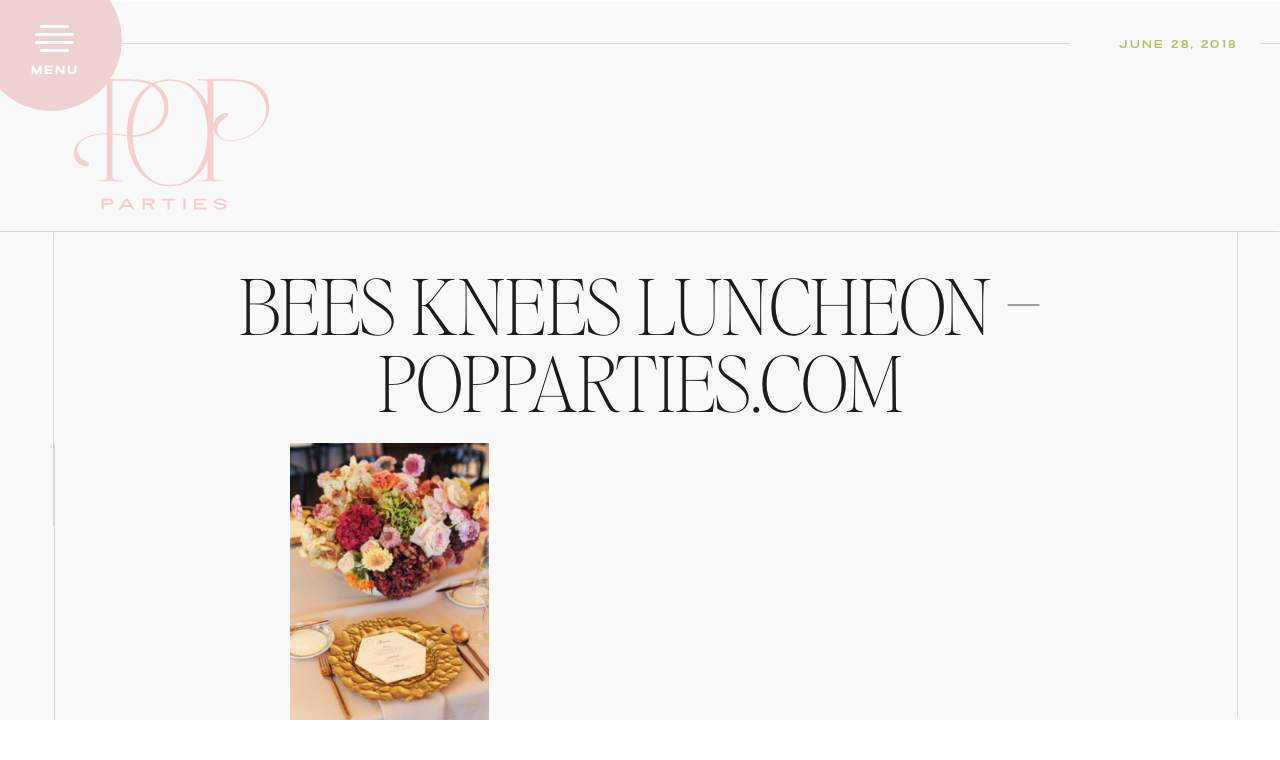

--- FILE ---
content_type: text/html; charset=UTF-8
request_url: https://popparties.com/2018/07/01/bees-knees-d-wedding-luncheon/d-luncheon-2017-78/
body_size: 30455
content:
<!DOCTYPE html>
<html lang="en-US" class="d">
<head>
<link rel="stylesheet" type="text/css" href="//lib.showit.co/engine/2.6.4/showit.css" />
<meta name='robots' content='index, follow, max-image-preview:large, max-snippet:-1, max-video-preview:-1' />

	<!-- This site is optimized with the Yoast SEO plugin v26.3 - https://yoast.com/wordpress/plugins/seo/ -->
	<title>bees knees luncheon - popparties.com - Pop Parties</title>
	<link rel="canonical" href="https://popparties.com/2018/07/01/bees-knees-d-wedding-luncheon/d-luncheon-2017-78/" />
	<meta property="og:locale" content="en_US" />
	<meta property="og:type" content="article" />
	<meta property="og:title" content="bees knees luncheon - popparties.com - Pop Parties" />
	<meta property="og:description" content="bees knees luncheon &#8211; popparties.com" />
	<meta property="og:url" content="https://popparties.com/2018/07/01/bees-knees-d-wedding-luncheon/d-luncheon-2017-78/" />
	<meta property="og:site_name" content="Pop Parties" />
	<meta property="article:publisher" content="https://www.facebook.com/poppartiesdfw" />
	<meta property="article:modified_time" content="2018-06-28T15:54:24+00:00" />
	<meta property="og:image" content="https://popparties.com/2018/07/01/bees-knees-d-wedding-luncheon/d-luncheon-2017-78" />
	<meta property="og:image:width" content="1597" />
	<meta property="og:image:height" content="2400" />
	<meta property="og:image:type" content="image/jpeg" />
	<meta name="twitter:card" content="summary_large_image" />
	<meta name="twitter:site" content="@pop__parties" />
	<script type="application/ld+json" class="yoast-schema-graph">{"@context":"https://schema.org","@graph":[{"@type":"WebPage","@id":"https://popparties.com/2018/07/01/bees-knees-d-wedding-luncheon/d-luncheon-2017-78/","url":"https://popparties.com/2018/07/01/bees-knees-d-wedding-luncheon/d-luncheon-2017-78/","name":"bees knees luncheon - popparties.com - Pop Parties","isPartOf":{"@id":"https://popparties.com/#website"},"primaryImageOfPage":{"@id":"https://popparties.com/2018/07/01/bees-knees-d-wedding-luncheon/d-luncheon-2017-78/#primaryimage"},"image":{"@id":"https://popparties.com/2018/07/01/bees-knees-d-wedding-luncheon/d-luncheon-2017-78/#primaryimage"},"thumbnailUrl":"https://popparties.com/wp-content/uploads/2018/06/D-Luncheon-2017-78.jpg","datePublished":"2018-06-28T15:38:42+00:00","dateModified":"2018-06-28T15:54:24+00:00","breadcrumb":{"@id":"https://popparties.com/2018/07/01/bees-knees-d-wedding-luncheon/d-luncheon-2017-78/#breadcrumb"},"inLanguage":"en-US","potentialAction":[{"@type":"ReadAction","target":["https://popparties.com/2018/07/01/bees-knees-d-wedding-luncheon/d-luncheon-2017-78/"]}]},{"@type":"ImageObject","inLanguage":"en-US","@id":"https://popparties.com/2018/07/01/bees-knees-d-wedding-luncheon/d-luncheon-2017-78/#primaryimage","url":"https://popparties.com/wp-content/uploads/2018/06/D-Luncheon-2017-78.jpg","contentUrl":"https://popparties.com/wp-content/uploads/2018/06/D-Luncheon-2017-78.jpg","width":1597,"height":2400,"caption":"bees knees luncheon - popparties.com"},{"@type":"BreadcrumbList","@id":"https://popparties.com/2018/07/01/bees-knees-d-wedding-luncheon/d-luncheon-2017-78/#breadcrumb","itemListElement":[{"@type":"ListItem","position":1,"name":"Home","item":"https://popparties.com/"},{"@type":"ListItem","position":2,"name":"The Bee&#8217;s Knees D Weddings Luncheon","item":"https://popparties.com/2018/07/01/bees-knees-d-wedding-luncheon/"},{"@type":"ListItem","position":3,"name":"bees knees luncheon &#8211; popparties.com"}]},{"@type":"WebSite","@id":"https://popparties.com/#website","url":"https://popparties.com/","name":"Pop Parties","description":"Events &amp; Design | Dallas, Texas and Beyond","publisher":{"@id":"https://popparties.com/#organization"},"potentialAction":[{"@type":"SearchAction","target":{"@type":"EntryPoint","urlTemplate":"https://popparties.com/?s={search_term_string}"},"query-input":{"@type":"PropertyValueSpecification","valueRequired":true,"valueName":"search_term_string"}}],"inLanguage":"en-US"},{"@type":"Organization","@id":"https://popparties.com/#organization","name":"Pop Parties","url":"https://popparties.com/","logo":{"@type":"ImageObject","inLanguage":"en-US","@id":"https://popparties.com/#/schema/logo/image/","url":"https://popparties.com/wp-content/uploads/2018/09/Pop-Parties-2018-Headshots-36.jpg","contentUrl":"https://popparties.com/wp-content/uploads/2018/09/Pop-Parties-2018-Headshots-36.jpg","width":1797,"height":2700,"caption":"Pop Parties"},"image":{"@id":"https://popparties.com/#/schema/logo/image/"},"sameAs":["https://www.facebook.com/poppartiesdfw","https://x.com/pop__parties","https://instagram.com/pop_parties/","https://www.pinterest.com/popparties/"]}]}</script>
	<!-- / Yoast SEO plugin. -->


<link rel='dns-prefetch' href='//www.googletagmanager.com' />
<link rel="alternate" type="application/rss+xml" title="Pop Parties &raquo; Feed" href="https://popparties.com/feed/" />
<link rel="alternate" type="application/rss+xml" title="Pop Parties &raquo; Comments Feed" href="https://popparties.com/comments/feed/" />
<link rel="alternate" type="application/rss+xml" title="Pop Parties &raquo; bees knees luncheon &#8211; popparties.com Comments Feed" href="https://popparties.com/2018/07/01/bees-knees-d-wedding-luncheon/d-luncheon-2017-78/feed/" />
<script type="text/javascript">
/* <![CDATA[ */
window._wpemojiSettings = {"baseUrl":"https:\/\/s.w.org\/images\/core\/emoji\/16.0.1\/72x72\/","ext":".png","svgUrl":"https:\/\/s.w.org\/images\/core\/emoji\/16.0.1\/svg\/","svgExt":".svg","source":{"concatemoji":"https:\/\/popparties.com\/wp-includes\/js\/wp-emoji-release.min.js?ver=6.8.3"}};
/*! This file is auto-generated */
!function(s,n){var o,i,e;function c(e){try{var t={supportTests:e,timestamp:(new Date).valueOf()};sessionStorage.setItem(o,JSON.stringify(t))}catch(e){}}function p(e,t,n){e.clearRect(0,0,e.canvas.width,e.canvas.height),e.fillText(t,0,0);var t=new Uint32Array(e.getImageData(0,0,e.canvas.width,e.canvas.height).data),a=(e.clearRect(0,0,e.canvas.width,e.canvas.height),e.fillText(n,0,0),new Uint32Array(e.getImageData(0,0,e.canvas.width,e.canvas.height).data));return t.every(function(e,t){return e===a[t]})}function u(e,t){e.clearRect(0,0,e.canvas.width,e.canvas.height),e.fillText(t,0,0);for(var n=e.getImageData(16,16,1,1),a=0;a<n.data.length;a++)if(0!==n.data[a])return!1;return!0}function f(e,t,n,a){switch(t){case"flag":return n(e,"\ud83c\udff3\ufe0f\u200d\u26a7\ufe0f","\ud83c\udff3\ufe0f\u200b\u26a7\ufe0f")?!1:!n(e,"\ud83c\udde8\ud83c\uddf6","\ud83c\udde8\u200b\ud83c\uddf6")&&!n(e,"\ud83c\udff4\udb40\udc67\udb40\udc62\udb40\udc65\udb40\udc6e\udb40\udc67\udb40\udc7f","\ud83c\udff4\u200b\udb40\udc67\u200b\udb40\udc62\u200b\udb40\udc65\u200b\udb40\udc6e\u200b\udb40\udc67\u200b\udb40\udc7f");case"emoji":return!a(e,"\ud83e\udedf")}return!1}function g(e,t,n,a){var r="undefined"!=typeof WorkerGlobalScope&&self instanceof WorkerGlobalScope?new OffscreenCanvas(300,150):s.createElement("canvas"),o=r.getContext("2d",{willReadFrequently:!0}),i=(o.textBaseline="top",o.font="600 32px Arial",{});return e.forEach(function(e){i[e]=t(o,e,n,a)}),i}function t(e){var t=s.createElement("script");t.src=e,t.defer=!0,s.head.appendChild(t)}"undefined"!=typeof Promise&&(o="wpEmojiSettingsSupports",i=["flag","emoji"],n.supports={everything:!0,everythingExceptFlag:!0},e=new Promise(function(e){s.addEventListener("DOMContentLoaded",e,{once:!0})}),new Promise(function(t){var n=function(){try{var e=JSON.parse(sessionStorage.getItem(o));if("object"==typeof e&&"number"==typeof e.timestamp&&(new Date).valueOf()<e.timestamp+604800&&"object"==typeof e.supportTests)return e.supportTests}catch(e){}return null}();if(!n){if("undefined"!=typeof Worker&&"undefined"!=typeof OffscreenCanvas&&"undefined"!=typeof URL&&URL.createObjectURL&&"undefined"!=typeof Blob)try{var e="postMessage("+g.toString()+"("+[JSON.stringify(i),f.toString(),p.toString(),u.toString()].join(",")+"));",a=new Blob([e],{type:"text/javascript"}),r=new Worker(URL.createObjectURL(a),{name:"wpTestEmojiSupports"});return void(r.onmessage=function(e){c(n=e.data),r.terminate(),t(n)})}catch(e){}c(n=g(i,f,p,u))}t(n)}).then(function(e){for(var t in e)n.supports[t]=e[t],n.supports.everything=n.supports.everything&&n.supports[t],"flag"!==t&&(n.supports.everythingExceptFlag=n.supports.everythingExceptFlag&&n.supports[t]);n.supports.everythingExceptFlag=n.supports.everythingExceptFlag&&!n.supports.flag,n.DOMReady=!1,n.readyCallback=function(){n.DOMReady=!0}}).then(function(){return e}).then(function(){var e;n.supports.everything||(n.readyCallback(),(e=n.source||{}).concatemoji?t(e.concatemoji):e.wpemoji&&e.twemoji&&(t(e.twemoji),t(e.wpemoji)))}))}((window,document),window._wpemojiSettings);
/* ]]> */
</script>
<style id='wp-emoji-styles-inline-css' type='text/css'>

	img.wp-smiley, img.emoji {
		display: inline !important;
		border: none !important;
		box-shadow: none !important;
		height: 1em !important;
		width: 1em !important;
		margin: 0 0.07em !important;
		vertical-align: -0.1em !important;
		background: none !important;
		padding: 0 !important;
	}
</style>
<link rel='stylesheet' id='wp-block-library-css' href='https://popparties.com/wp-includes/css/dist/block-library/style.min.css?ver=6.8.3' type='text/css' media='all' />
<style id='classic-theme-styles-inline-css' type='text/css'>
/*! This file is auto-generated */
.wp-block-button__link{color:#fff;background-color:#32373c;border-radius:9999px;box-shadow:none;text-decoration:none;padding:calc(.667em + 2px) calc(1.333em + 2px);font-size:1.125em}.wp-block-file__button{background:#32373c;color:#fff;text-decoration:none}
</style>
<style id='global-styles-inline-css' type='text/css'>
:root{--wp--preset--aspect-ratio--square: 1;--wp--preset--aspect-ratio--4-3: 4/3;--wp--preset--aspect-ratio--3-4: 3/4;--wp--preset--aspect-ratio--3-2: 3/2;--wp--preset--aspect-ratio--2-3: 2/3;--wp--preset--aspect-ratio--16-9: 16/9;--wp--preset--aspect-ratio--9-16: 9/16;--wp--preset--color--black: #000000;--wp--preset--color--cyan-bluish-gray: #abb8c3;--wp--preset--color--white: #ffffff;--wp--preset--color--pale-pink: #f78da7;--wp--preset--color--vivid-red: #cf2e2e;--wp--preset--color--luminous-vivid-orange: #ff6900;--wp--preset--color--luminous-vivid-amber: #fcb900;--wp--preset--color--light-green-cyan: #7bdcb5;--wp--preset--color--vivid-green-cyan: #00d084;--wp--preset--color--pale-cyan-blue: #8ed1fc;--wp--preset--color--vivid-cyan-blue: #0693e3;--wp--preset--color--vivid-purple: #9b51e0;--wp--preset--gradient--vivid-cyan-blue-to-vivid-purple: linear-gradient(135deg,rgba(6,147,227,1) 0%,rgb(155,81,224) 100%);--wp--preset--gradient--light-green-cyan-to-vivid-green-cyan: linear-gradient(135deg,rgb(122,220,180) 0%,rgb(0,208,130) 100%);--wp--preset--gradient--luminous-vivid-amber-to-luminous-vivid-orange: linear-gradient(135deg,rgba(252,185,0,1) 0%,rgba(255,105,0,1) 100%);--wp--preset--gradient--luminous-vivid-orange-to-vivid-red: linear-gradient(135deg,rgba(255,105,0,1) 0%,rgb(207,46,46) 100%);--wp--preset--gradient--very-light-gray-to-cyan-bluish-gray: linear-gradient(135deg,rgb(238,238,238) 0%,rgb(169,184,195) 100%);--wp--preset--gradient--cool-to-warm-spectrum: linear-gradient(135deg,rgb(74,234,220) 0%,rgb(151,120,209) 20%,rgb(207,42,186) 40%,rgb(238,44,130) 60%,rgb(251,105,98) 80%,rgb(254,248,76) 100%);--wp--preset--gradient--blush-light-purple: linear-gradient(135deg,rgb(255,206,236) 0%,rgb(152,150,240) 100%);--wp--preset--gradient--blush-bordeaux: linear-gradient(135deg,rgb(254,205,165) 0%,rgb(254,45,45) 50%,rgb(107,0,62) 100%);--wp--preset--gradient--luminous-dusk: linear-gradient(135deg,rgb(255,203,112) 0%,rgb(199,81,192) 50%,rgb(65,88,208) 100%);--wp--preset--gradient--pale-ocean: linear-gradient(135deg,rgb(255,245,203) 0%,rgb(182,227,212) 50%,rgb(51,167,181) 100%);--wp--preset--gradient--electric-grass: linear-gradient(135deg,rgb(202,248,128) 0%,rgb(113,206,126) 100%);--wp--preset--gradient--midnight: linear-gradient(135deg,rgb(2,3,129) 0%,rgb(40,116,252) 100%);--wp--preset--font-size--small: 13px;--wp--preset--font-size--medium: 20px;--wp--preset--font-size--large: 36px;--wp--preset--font-size--x-large: 42px;--wp--preset--spacing--20: 0.44rem;--wp--preset--spacing--30: 0.67rem;--wp--preset--spacing--40: 1rem;--wp--preset--spacing--50: 1.5rem;--wp--preset--spacing--60: 2.25rem;--wp--preset--spacing--70: 3.38rem;--wp--preset--spacing--80: 5.06rem;--wp--preset--shadow--natural: 6px 6px 9px rgba(0, 0, 0, 0.2);--wp--preset--shadow--deep: 12px 12px 50px rgba(0, 0, 0, 0.4);--wp--preset--shadow--sharp: 6px 6px 0px rgba(0, 0, 0, 0.2);--wp--preset--shadow--outlined: 6px 6px 0px -3px rgba(255, 255, 255, 1), 6px 6px rgba(0, 0, 0, 1);--wp--preset--shadow--crisp: 6px 6px 0px rgba(0, 0, 0, 1);}:where(.is-layout-flex){gap: 0.5em;}:where(.is-layout-grid){gap: 0.5em;}body .is-layout-flex{display: flex;}.is-layout-flex{flex-wrap: wrap;align-items: center;}.is-layout-flex > :is(*, div){margin: 0;}body .is-layout-grid{display: grid;}.is-layout-grid > :is(*, div){margin: 0;}:where(.wp-block-columns.is-layout-flex){gap: 2em;}:where(.wp-block-columns.is-layout-grid){gap: 2em;}:where(.wp-block-post-template.is-layout-flex){gap: 1.25em;}:where(.wp-block-post-template.is-layout-grid){gap: 1.25em;}.has-black-color{color: var(--wp--preset--color--black) !important;}.has-cyan-bluish-gray-color{color: var(--wp--preset--color--cyan-bluish-gray) !important;}.has-white-color{color: var(--wp--preset--color--white) !important;}.has-pale-pink-color{color: var(--wp--preset--color--pale-pink) !important;}.has-vivid-red-color{color: var(--wp--preset--color--vivid-red) !important;}.has-luminous-vivid-orange-color{color: var(--wp--preset--color--luminous-vivid-orange) !important;}.has-luminous-vivid-amber-color{color: var(--wp--preset--color--luminous-vivid-amber) !important;}.has-light-green-cyan-color{color: var(--wp--preset--color--light-green-cyan) !important;}.has-vivid-green-cyan-color{color: var(--wp--preset--color--vivid-green-cyan) !important;}.has-pale-cyan-blue-color{color: var(--wp--preset--color--pale-cyan-blue) !important;}.has-vivid-cyan-blue-color{color: var(--wp--preset--color--vivid-cyan-blue) !important;}.has-vivid-purple-color{color: var(--wp--preset--color--vivid-purple) !important;}.has-black-background-color{background-color: var(--wp--preset--color--black) !important;}.has-cyan-bluish-gray-background-color{background-color: var(--wp--preset--color--cyan-bluish-gray) !important;}.has-white-background-color{background-color: var(--wp--preset--color--white) !important;}.has-pale-pink-background-color{background-color: var(--wp--preset--color--pale-pink) !important;}.has-vivid-red-background-color{background-color: var(--wp--preset--color--vivid-red) !important;}.has-luminous-vivid-orange-background-color{background-color: var(--wp--preset--color--luminous-vivid-orange) !important;}.has-luminous-vivid-amber-background-color{background-color: var(--wp--preset--color--luminous-vivid-amber) !important;}.has-light-green-cyan-background-color{background-color: var(--wp--preset--color--light-green-cyan) !important;}.has-vivid-green-cyan-background-color{background-color: var(--wp--preset--color--vivid-green-cyan) !important;}.has-pale-cyan-blue-background-color{background-color: var(--wp--preset--color--pale-cyan-blue) !important;}.has-vivid-cyan-blue-background-color{background-color: var(--wp--preset--color--vivid-cyan-blue) !important;}.has-vivid-purple-background-color{background-color: var(--wp--preset--color--vivid-purple) !important;}.has-black-border-color{border-color: var(--wp--preset--color--black) !important;}.has-cyan-bluish-gray-border-color{border-color: var(--wp--preset--color--cyan-bluish-gray) !important;}.has-white-border-color{border-color: var(--wp--preset--color--white) !important;}.has-pale-pink-border-color{border-color: var(--wp--preset--color--pale-pink) !important;}.has-vivid-red-border-color{border-color: var(--wp--preset--color--vivid-red) !important;}.has-luminous-vivid-orange-border-color{border-color: var(--wp--preset--color--luminous-vivid-orange) !important;}.has-luminous-vivid-amber-border-color{border-color: var(--wp--preset--color--luminous-vivid-amber) !important;}.has-light-green-cyan-border-color{border-color: var(--wp--preset--color--light-green-cyan) !important;}.has-vivid-green-cyan-border-color{border-color: var(--wp--preset--color--vivid-green-cyan) !important;}.has-pale-cyan-blue-border-color{border-color: var(--wp--preset--color--pale-cyan-blue) !important;}.has-vivid-cyan-blue-border-color{border-color: var(--wp--preset--color--vivid-cyan-blue) !important;}.has-vivid-purple-border-color{border-color: var(--wp--preset--color--vivid-purple) !important;}.has-vivid-cyan-blue-to-vivid-purple-gradient-background{background: var(--wp--preset--gradient--vivid-cyan-blue-to-vivid-purple) !important;}.has-light-green-cyan-to-vivid-green-cyan-gradient-background{background: var(--wp--preset--gradient--light-green-cyan-to-vivid-green-cyan) !important;}.has-luminous-vivid-amber-to-luminous-vivid-orange-gradient-background{background: var(--wp--preset--gradient--luminous-vivid-amber-to-luminous-vivid-orange) !important;}.has-luminous-vivid-orange-to-vivid-red-gradient-background{background: var(--wp--preset--gradient--luminous-vivid-orange-to-vivid-red) !important;}.has-very-light-gray-to-cyan-bluish-gray-gradient-background{background: var(--wp--preset--gradient--very-light-gray-to-cyan-bluish-gray) !important;}.has-cool-to-warm-spectrum-gradient-background{background: var(--wp--preset--gradient--cool-to-warm-spectrum) !important;}.has-blush-light-purple-gradient-background{background: var(--wp--preset--gradient--blush-light-purple) !important;}.has-blush-bordeaux-gradient-background{background: var(--wp--preset--gradient--blush-bordeaux) !important;}.has-luminous-dusk-gradient-background{background: var(--wp--preset--gradient--luminous-dusk) !important;}.has-pale-ocean-gradient-background{background: var(--wp--preset--gradient--pale-ocean) !important;}.has-electric-grass-gradient-background{background: var(--wp--preset--gradient--electric-grass) !important;}.has-midnight-gradient-background{background: var(--wp--preset--gradient--midnight) !important;}.has-small-font-size{font-size: var(--wp--preset--font-size--small) !important;}.has-medium-font-size{font-size: var(--wp--preset--font-size--medium) !important;}.has-large-font-size{font-size: var(--wp--preset--font-size--large) !important;}.has-x-large-font-size{font-size: var(--wp--preset--font-size--x-large) !important;}
:where(.wp-block-post-template.is-layout-flex){gap: 1.25em;}:where(.wp-block-post-template.is-layout-grid){gap: 1.25em;}
:where(.wp-block-columns.is-layout-flex){gap: 2em;}:where(.wp-block-columns.is-layout-grid){gap: 2em;}
:root :where(.wp-block-pullquote){font-size: 1.5em;line-height: 1.6;}
</style>
<link rel='stylesheet' id='jpibfi-style-css' href='https://popparties.com/wp-content/plugins/jquery-pin-it-button-for-images/css/client.css?ver=3.0.6' type='text/css' media='all' />
<link rel='stylesheet' id='acf_jig_justified_css-css' href='https://popparties.com/wp-content/plugins/acf-justified-image-grid/css/justifiedGallery.css?ver=3.5.4' type='text/css' media='all' />
<link rel='stylesheet' id='acf_jig_swipe_css-css' href='https://popparties.com/wp-content/plugins/acf-justified-image-grid/js/swipebox/css/swipebox.css?ver=1.3.0.2' type='text/css' media='all' />
<link rel='stylesheet' id='pub-style-css' href='https://popparties.com/wp-content/themes/showit/pubs/wsjmyx8ksuknzxhdm6g6gw/20260115172058Sw5dn29/assets/pub.css?ver=1768497673' type='text/css' media='all' />
<script type="text/javascript" src="https://popparties.com/wp-includes/js/jquery/jquery.min.js?ver=3.7.1" id="jquery-core-js"></script>
<script type="text/javascript" id="jquery-core-js-after">
/* <![CDATA[ */
$ = jQuery;
/* ]]> */
</script>
<script type="text/javascript" src="https://popparties.com/wp-includes/js/jquery/jquery-migrate.min.js?ver=3.4.1" id="jquery-migrate-js"></script>
<script type="text/javascript" src="https://popparties.com/wp-content/themes/showit/pubs/wsjmyx8ksuknzxhdm6g6gw/20260115172058Sw5dn29/assets/pub.js?ver=1768497673" id="pub-script-js"></script>

<!-- Google tag (gtag.js) snippet added by Site Kit -->
<!-- Google Analytics snippet added by Site Kit -->
<script type="text/javascript" src="https://www.googletagmanager.com/gtag/js?id=GT-PZZ95QLC" id="google_gtagjs-js" async></script>
<script type="text/javascript" id="google_gtagjs-js-after">
/* <![CDATA[ */
window.dataLayer = window.dataLayer || [];function gtag(){dataLayer.push(arguments);}
gtag("set","linker",{"domains":["popparties.com"]});
gtag("js", new Date());
gtag("set", "developer_id.dZTNiMT", true);
gtag("config", "GT-PZZ95QLC", {"googlesitekit_post_type":"attachment"});
 window._googlesitekit = window._googlesitekit || {}; window._googlesitekit.throttledEvents = []; window._googlesitekit.gtagEvent = (name, data) => { var key = JSON.stringify( { name, data } ); if ( !! window._googlesitekit.throttledEvents[ key ] ) { return; } window._googlesitekit.throttledEvents[ key ] = true; setTimeout( () => { delete window._googlesitekit.throttledEvents[ key ]; }, 5 ); gtag( "event", name, { ...data, event_source: "site-kit" } ); }; 
/* ]]> */
</script>
<link rel="https://api.w.org/" href="https://popparties.com/wp-json/" /><link rel="alternate" title="JSON" type="application/json" href="https://popparties.com/wp-json/wp/v2/media/2239" /><link rel="EditURI" type="application/rsd+xml" title="RSD" href="https://popparties.com/xmlrpc.php?rsd" />
<link rel='shortlink' href='https://popparties.com/?p=2239' />
<link rel="alternate" title="oEmbed (JSON)" type="application/json+oembed" href="https://popparties.com/wp-json/oembed/1.0/embed?url=https%3A%2F%2Fpopparties.com%2F2018%2F07%2F01%2Fbees-knees-d-wedding-luncheon%2Fd-luncheon-2017-78%2F" />
<link rel="alternate" title="oEmbed (XML)" type="text/xml+oembed" href="https://popparties.com/wp-json/oembed/1.0/embed?url=https%3A%2F%2Fpopparties.com%2F2018%2F07%2F01%2Fbees-knees-d-wedding-luncheon%2Fd-luncheon-2017-78%2F&#038;format=xml" />
<meta name="generator" content="Site Kit by Google 1.170.0" /><style type="text/css">
	a.pinit-button.custom span {
	background-image: url("https://popparties.com/wp-content/uploads/2017/04/pinit-1.png");	}

	.pinit-hover {
		opacity: 0.8 !important;
		filter: alpha(opacity=80) !important;
	}
	a.pinit-button {
	border-bottom: 0 !important;
	box-shadow: none !important;
	margin-bottom: 0 !important;
}
a.pinit-button::after {
    display: none;
}</style>
		<meta name="google-site-verification" content="Aql6H2gsQzxEz3UfyX9el3Cj9QWf22Bx04mu9j05h7Y"><link rel="icon" href="https://popparties.com/wp-content/uploads/2023/11/cropped-popfav-32x32.png" sizes="32x32" />
<link rel="icon" href="https://popparties.com/wp-content/uploads/2023/11/cropped-popfav-192x192.png" sizes="192x192" />
<link rel="apple-touch-icon" href="https://popparties.com/wp-content/uploads/2023/11/cropped-popfav-180x180.png" />
<meta name="msapplication-TileImage" content="https://popparties.com/wp-content/uploads/2023/11/cropped-popfav-270x270.png" />
		<style type="text/css" id="wp-custom-css">
			/*Changes the size of caption font*/
figcaption {
    font-size: x-small;
}
		</style>
		
<meta charset="UTF-8" />
<meta name="viewport" content="width=device-width, initial-scale=1" />
<link rel="icon" type="image/png" href="//static.showit.co/200/p502sKUSSFWLpG2jsxJEMA/112957/pop_black_logo_transparent_background.png" />
<link rel="preconnect" href="https://static.showit.co" />

<link rel="preconnect" href="https://fonts.googleapis.com">
<link rel="preconnect" href="https://fonts.gstatic.com" crossorigin>
<link href="https://fonts.googleapis.com/css?family=Poppins:regular|Poppins:300" rel="stylesheet" type="text/css"/>
<style>
@font-face{font-family:Runaways Regular;src:url('//static.showit.co/file/131UFO2AR0G-LpEMF_vcrg/112957/runaways-regular_1.woff');}
@font-face{font-family:Editors Note Hairline;src:url('//static.showit.co/file/7FsGyy70Qw246gktXHgjOg/112957/editor_snote-hairline_2.woff');}
@font-face{font-family:Drayton;src:url('//static.showit.co/file/mi9vDThrT7q9dnteoEtSHg/112957/ed_drayton-regular.woff');}
@font-face{font-family:Modena Sans;src:url('//static.showit.co/file/K9a0WoQ2QCa_7AnA3R28aA/112957/modenasans-regular_3.woff');}
</style>
<script id="init_data" type="application/json">
{"mobile":{"w":320,"bgMediaType":"none"},"desktop":{"w":1200,"bgMediaType":"none","bgFillType":"color","bgColor":"colors-7"},"sid":"wsjmyx8ksuknzxhdm6g6gw","break":768,"assetURL":"//static.showit.co","contactFormId":"112957/233729","cfAction":"aHR0cHM6Ly9jbGllbnRzZXJ2aWNlLnNob3dpdC5jby9jb250YWN0Zm9ybQ==","sgAction":"aHR0cHM6Ly9jbGllbnRzZXJ2aWNlLnNob3dpdC5jby9zb2NpYWxncmlk","blockData":[{"slug":"menu","visible":"a","states":[],"d":{"h":1,"w":1200,"locking":{"side":"st"},"bgFillType":"color","bgColor":"colors-7","bgMediaType":"none"},"m":{"h":1,"w":320,"bgFillType":"color","bgColor":"colors-7","bgMediaType":"none"}},{"slug":"logo","visible":"a","states":[],"d":{"h":1,"w":1200,"bgFillType":"color","bgColor":"#000000:0","bgMediaType":"none"},"m":{"h":1,"w":320,"bgFillType":"color","bgColor":"#000000:0","bgMediaType":"none"}},{"slug":"hero","visible":"a","states":[],"d":{"h":56,"w":1200,"bgFillType":"color","bgColor":"colors-1:15","bgMediaType":"none"},"m":{"h":84,"w":320,"bgFillType":"color","bgColor":"colors-1:15","bgMediaType":"none"}},{"slug":"title","visible":"a","states":[],"d":{"h":385,"w":1200,"nature":"dH","bgFillType":"color","bgColor":"colors-1:15","bgMediaType":"none"},"m":{"h":325,"w":320,"nature":"dH","bgFillType":"color","bgColor":"colors-1:15","bgMediaType":"none"}},{"slug":"content","visible":"a","states":[{"d":{"bgFillType":"color","bgColor":"#000000:0","bgMediaType":"none"},"m":{"bgFillType":"color","bgColor":"#000000:0","bgMediaType":"none"},"slug":"view-1"}],"d":{"h":273,"w":1200,"nature":"dH","bgFillType":"color","bgColor":"colors-1:15","bgMediaType":"none"},"m":{"h":515,"w":320,"nature":"dH","bgFillType":"color","bgColor":"colors-1:15","bgMediaType":"none"},"stateTrans":[{}]},{"slug":"categories-and-search","visible":"a","states":[],"d":{"h":197,"w":1200,"bgFillType":"color","bgColor":"colors-1:15","bgMediaType":"none"},"m":{"h":317,"w":320,"bgFillType":"color","bgColor":"colors-1:15","bgMediaType":"none"}},{"slug":"end-post-loop","visible":"a","states":[],"d":{"h":1,"w":1200,"bgFillType":"color","bgColor":"colors-1:15","bgMediaType":"none"},"m":{"h":1,"w":320,"bgFillType":"color","bgColor":"colors-1:15","bgMediaType":"none"}},{"slug":"buffer-1","visible":"d","states":[],"d":{"h":8,"w":1200,"bgFillType":"color","bgColor":"colors-1:15","bgMediaType":"none"},"m":{"h":11,"w":320,"bgFillType":"color","bgColor":"colors-1:15","bgMediaType":"none"}},{"slug":"pagination","visible":"a","states":[],"d":{"h":113,"w":1200,"bgFillType":"color","bgColor":"colors-1:15","bgMediaType":"none"},"m":{"h":201,"w":320,"bgFillType":"color","bgColor":"colors-1:15","bgMediaType":"none"}},{"slug":"testimonial","visible":"a","states":[],"d":{"h":713,"w":1200,"bgFillType":"color","bgColor":"colors-6","bgMediaType":"image","bgImage":{"key":"envVIxqtQGmIodSX6V1tqQ/112957/0696_06-06-20_jezekwedding.jpg","aspect_ratio":1.5,"title":"0696_06-06-20_JezekWedding","type":"asset"},"bgOpacity":80,"bgPos":"cm","bgScale":"cover","bgScroll":"f"},"m":{"h":860,"w":320,"bgFillType":"color","bgColor":"colors-6","bgMediaType":"image","bgImage":{"key":"envVIxqtQGmIodSX6V1tqQ/112957/0696_06-06-20_jezekwedding.jpg","aspect_ratio":1.5,"title":"0696_06-06-20_JezekWedding","type":"asset"},"bgOpacity":80,"bgPos":"cm","bgScale":"cover","bgScroll":"f"}},{"slug":"buffer-2","visible":"d","states":[],"d":{"h":54,"w":1200,"bgFillType":"color","bgColor":"colors-1:15","bgMediaType":"none"},"m":{"h":11,"w":320,"bgFillType":"color","bgColor":"colors-1:15","bgMediaType":"none"}},{"slug":"featured-weddings","visible":"a","states":[{"d":{"bgFillType":"color","bgColor":"#000000:0","bgMediaType":"none"},"m":{"bgFillType":"color","bgColor":"#000000:0","bgMediaType":"none"},"slug":"view-1"},{"d":{"bgFillType":"color","bgColor":"#000000:0","bgMediaType":"none"},"m":{"bgFillType":"color","bgColor":"#000000:0","bgMediaType":"none"},"slug":"view-2"},{"d":{"bgFillType":"color","bgColor":"#000000:0","bgMediaType":"none"},"m":{"bgFillType":"color","bgColor":"#000000:0","bgMediaType":"none"},"slug":"view-3"}],"d":{"h":749,"w":1200,"bgFillType":"color","bgColor":"colors-1:15","bgMediaType":"none"},"m":{"h":1525,"w":320,"bgFillType":"color","bgColor":"colors-1:15","bgMediaType":"none"},"wpPostLookup":true,"stateTrans":[{},{},{}]},{"slug":"badges","visible":"a","states":[],"d":{"h":277,"w":1200,"bgFillType":"color","bgColor":"colors-7","bgMediaType":"none"},"m":{"h":425,"w":320,"bgFillType":"color","bgColor":"colors-7","bgMediaType":"none"}},{"slug":"buffer-3","visible":"d","states":[],"d":{"h":15,"w":1200,"bgFillType":"color","bgColor":"colors-1:15","bgMediaType":"none"},"m":{"h":11,"w":320,"bgFillType":"color","bgColor":"colors-1:15","bgMediaType":"none"}},{"slug":"image","visible":"a","states":[],"d":{"h":850,"w":1200,"bgFillType":"color","bgColor":"colors-7","bgMediaType":"image","bgImage":{"key":"oxqh-RKoTnq_K0pBAgJK7A/112957/four_seasons_pop_parties_shannon_skloss_photography_dfw_wedding_planner_6.jpg","aspect_ratio":1.4985,"title":"Four seasons pop parties shannon skloss photography dfw wedding planner 6","type":"asset"},"bgOpacity":100,"bgPos":"cm","bgScale":"cover","bgScroll":"f"},"m":{"h":300,"w":320,"bgFillType":"color","bgColor":"colors-7","bgMediaType":"image","bgImage":{"key":"oxqh-RKoTnq_K0pBAgJK7A/112957/four_seasons_pop_parties_shannon_skloss_photography_dfw_wedding_planner_6.jpg","aspect_ratio":1.4985,"title":"Four seasons pop parties shannon skloss photography dfw wedding planner 6","type":"asset"},"bgOpacity":100,"bgPos":"cm","bgScale":"cover","bgScroll":"f"}},{"slug":"large-quote","visible":"a","states":[],"d":{"h":498,"w":1200,"bgFillType":"color","bgColor":"colors-7","bgMediaType":"none"},"m":{"h":340,"w":320,"bgFillType":"color","bgColor":"colors-7","bgMediaType":"none"}},{"slug":"footer","visible":"a","states":[],"d":{"h":694,"w":1200,"bgFillType":"color","bgColor":"colors-1:15","bgMediaType":"none"},"m":{"h":976,"w":320,"bgFillType":"color","bgColor":"colors-1:15","bgMediaType":"none"}},{"slug":"credits","visible":"a","states":[],"d":{"h":61,"w":1200,"bgFillType":"color","bgColor":"colors-7","bgMediaType":"none"},"m":{"h":62,"w":320,"bgFillType":"color","bgColor":"colors-7","bgMediaType":"none"}},{"slug":"menu-open","visible":"a","states":[],"d":{"h":739,"w":1200,"locking":{"side":"t"},"nature":"wH","trIn":{"type":"rotate","duration":1,"direction":"Left"},"trOut":{"type":"slide","duration":0.5,"direction":"Left"},"stateTrIn":{"type":"none","direction":"Left"},"stateTrOut":{"type":"none","direction":"Left"},"bgFillType":"color","bgColor":"#000000:0","bgMediaType":"none","tr":{"in":{"cl":"rotateInLeft","d":1,"dl":"0"},"out":{"cl":"slideOutLeft","d":0.5,"dl":"0"}}},"m":{"h":645,"w":320,"locking":{"side":"t"},"trIn":{"type":"rotate","duration":1,"direction":"Left"},"trOut":{"type":"slide","duration":0.5,"direction":"Left"},"stateTrIn":{"type":"none","direction":"Left"},"stateTrOut":{"type":"none","direction":"Left"},"bgFillType":"color","bgColor":"#000000:0","bgMediaType":"none","tr":{"in":{"cl":"rotateInLeft","d":1,"dl":"0"},"out":{"cl":"slideOutLeft","d":0.5,"dl":"0"}}}}],"elementData":[{"type":"simple","visible":"a","id":"menu_0","blockId":"menu","m":{"x":-10,"y":-15,"w":81,"h":81,"a":0},"d":{"x":-20,"y":-31,"w":142,"h":142,"a":0,"lockH":"l"},"pc":[{"type":"show","block":"menu-open"}]},{"type":"line","visible":"a","id":"menu_1","blockId":"menu","m":{"x":24,"y":11,"w":14,"h":1.5,"a":0},"d":{"x":40,"y":25,"w":29,"h":3,"a":0,"lockH":"l"}},{"type":"line","visible":"a","id":"menu_2","blockId":"menu","m":{"x":21,"y":16,"w":19,"h":1.5,"a":0},"d":{"x":35,"y":33,"w":39,"h":3,"a":0,"lockH":"l"}},{"type":"line","visible":"a","id":"menu_3","blockId":"menu","m":{"x":21,"y":21,"w":19,"h":1.5,"a":0},"d":{"x":35,"y":41,"w":39,"h":3,"a":0,"lockH":"l"}},{"type":"line","visible":"a","id":"menu_4","blockId":"menu","m":{"x":24,"y":26,"w":14,"h":1.5,"a":0},"d":{"x":40,"y":49,"w":29,"h":3,"a":0,"lockH":"l"}},{"type":"text","visible":"a","id":"menu_5","blockId":"menu","m":{"x":7,"y":36,"w":48,"h":12,"a":0},"d":{"x":23,"y":64,"w":64,"h":14,"a":0,"lockH":"l"}},{"type":"simple","visible":"a","id":"menu_6","blockId":"menu","m":{"x":0,"y":1,"w":61,"h":47,"a":0},"d":{"x":20,"y":11,"w":67,"h":67,"a":0,"lockH":"l"},"pc":[{"type":"show","block":"menu-open"}]},{"type":"svg","visible":"a","id":"logo_0","blockId":"logo","m":{"x":95,"y":27,"w":131,"h":83,"a":0},"d":{"x":64,"y":78,"w":215,"h":131,"a":0,"lockH":"l","lockV":"t"},"c":{"key":"AvnYbopZRNq4rsiqTY2eIw/112957/pop_parties_texas_destination_event_planning_design_firm_luxury_weddings_corporate_events_social_gatherings_celebrations_wedding_coordination_6.svg","aspect_ratio":1.5}},{"type":"line","visible":"a","id":"hero_0","blockId":"hero","m":{"x":0,"y":129,"w":320,"a":0},"d":{"x":-40,"y":41,"w":1031,"h":1,"a":0,"lockH":"s","lockV":"b"}},{"type":"line","visible":"d","id":"hero_2","blockId":"hero","m":{"x":310,"y":404,"w":11,"a":0},"d":{"x":1181,"y":41,"w":20,"h":1,"a":0,"lockH":"r","lockV":"b"}},{"type":"text","visible":"a","id":"hero_3","blockId":"hero","m":{"x":20,"y":171,"w":280,"h":15,"a":0},"d":{"x":661,"y":33,"w":496,"h":15,"a":0,"lockH":"r","lockV":"b"}},{"type":"text","visible":"a","id":"title_0","blockId":"title","m":{"x":20,"y":168,"w":280,"h":157,"a":0,"trIn":{"cl":"fadeIn","d":"0.5","dl":"0"}},"d":{"x":125,"y":208,"w":950,"h":160,"a":0,"trIn":{"cl":"fadeIn","d":"0.5","dl":"0"}}},{"type":"line","visible":"a","id":"title_1","blockId":"title","m":{"x":0,"y":149,"w":320,"a":0},"d":{"x":0,"y":173,"w":1200,"h":1,"a":0,"lockH":"s","lockV":"t"}},{"type":"line","visible":"d","id":"title_2","blockId":"title","m":{"x":-583,"y":745,"w":1194,"a":90},"d":{"x":-93,"y":321,"w":294,"h":1,"a":90,"lockH":"l","lockV":"s"}},{"type":"line","visible":"d","id":"title_3","blockId":"title","m":{"x":-376,"y":740,"w":1192,"a":90},"d":{"x":1010,"y":321,"w":295,"h":1,"a":90,"lockH":"r","lockV":"s"}},{"type":"line","visible":"a","id":"content_0","blockId":"content","m":{"x":85,"y":224,"w":450,"a":90},"d":{"x":1021,"y":136,"w":273,"h":1,"a":90,"lockH":"r"}},{"type":"text","visible":"a","id":"content_view-1_0","blockId":"content","m":{"x":20,"y":0,"w":280,"h":495,"a":0,"trIn":{"cl":"fadeIn","d":"0.5","dl":"0"}},"d":{"x":250,"y":0,"w":700,"h":219,"a":0,"trIn":{"cl":"fadeIn","d":"0.5","dl":"0"}}},{"type":"line","visible":"d","id":"content_2","blockId":"content","m":{"x":-186,"y":253,"w":394,"a":90},"d":{"x":-82,"y":136,"w":273,"h":1,"a":90,"lockH":"l","lockV":"s"}},{"type":"line","visible":"a","id":"categories-and-search_0","blockId":"categories-and-search","m":{"x":0,"y":0,"w":320,"a":0},"d":{"x":0,"y":0,"w":1200,"h":1,"a":0,"lockH":"s","lockV":"t"}},{"type":"line","visible":"a","id":"categories-and-search_1","blockId":"categories-and-search","m":{"x":-118,"y":144,"w":286,"a":90},"d":{"x":-10,"y":65,"w":129,"h":1,"a":90,"lockH":"l","lockV":"s"}},{"type":"text","visible":"a","id":"categories-and-search_2","blockId":"categories-and-search","m":{"x":54,"y":25,"w":212,"h":44,"a":0,"trIn":{"cl":"fadeIn","d":"0.5","dl":"0"}},"d":{"x":83,"y":33,"w":274,"h":39,"a":0,"trIn":{"cl":"fadeIn","d":"0.5","dl":"0"},"lockH":"l"}},{"type":"text","visible":"a","id":"categories-and-search_3","blockId":"categories-and-search","m":{"x":113,"y":83,"w":94,"h":15,"a":0,"trIn":{"cl":"fadeIn","d":"0.5","dl":"0"}},"d":{"x":331,"y":58,"w":87,"h":15,"a":0,"trIn":{"cl":"fadeIn","d":"0.5","dl":"0"},"lockH":"l"}},{"type":"text","visible":"a","id":"categories-and-search_4","blockId":"categories-and-search","m":{"x":84,"y":112,"w":153,"h":15,"a":0,"trIn":{"cl":"fadeIn","d":"0.5","dl":"0"}},"d":{"x":437,"y":58,"w":133,"h":15,"a":0,"trIn":{"cl":"fadeIn","d":"0.5","dl":"0"},"lockH":"l"}},{"type":"text","visible":"a","id":"categories-and-search_5","blockId":"categories-and-search","m":{"x":113,"y":141,"w":94,"h":15,"a":0,"trIn":{"cl":"fadeIn","d":"0.5","dl":"0"}},"d":{"x":589,"y":58,"w":96,"h":15,"a":0,"trIn":{"cl":"fadeIn","d":"0.5","dl":"0"},"lockH":"l"}},{"type":"text","visible":"a","id":"categories-and-search_6","blockId":"categories-and-search","m":{"x":84,"y":170,"w":152,"h":15,"a":0,"trIn":{"cl":"fadeIn","d":"0.5","dl":"0"}},"d":{"x":704,"y":58,"w":125,"h":15,"a":0,"trIn":{"cl":"fadeIn","d":"0.5","dl":"0"},"lockH":"l"}},{"type":"simple","visible":"a","id":"categories-and-search_7","blockId":"categories-and-search","m":{"x":61,"y":211,"w":210,"h":37,"a":0,"trIn":{"cl":"fadeIn","d":"0.5","dl":"0"}},"d":{"x":846,"y":45,"w":272,"h":40,"a":0,"trIn":{"cl":"fadeIn","d":"0.5","dl":"0"},"lockH":"r"}},{"type":"simple","visible":"a","id":"categories-and-search_8","blockId":"categories-and-search","m":{"x":28,"y":201,"w":58,"h":59,"a":0,"trIn":{"cl":"fadeIn","d":"0.5","dl":"0"}},"d":{"x":827,"y":29,"w":69,"h":69,"a":0,"trIn":{"cl":"fadeIn","d":"0.5","dl":"0"},"lockH":"r"}},{"type":"simple","visible":"a","id":"categories-and-search_9","blockId":"categories-and-search","m":{"x":28,"y":201,"w":58,"h":59,"a":0,"trIn":{"cl":"fadeIn","d":"0.5","dl":"0"}},"d":{"x":827,"y":29,"w":69,"h":69,"a":0,"trIn":{"cl":"fadeIn","d":"0.5","dl":"0"},"lockH":"r"}},{"type":"icon","visible":"a","id":"categories-and-search_10","blockId":"categories-and-search","m":{"x":50,"y":223,"w":15,"h":15,"a":0,"trIn":{"cl":"fadeIn","d":"0.5","dl":"0"}},"d":{"x":856,"y":55,"w":16,"h":19,"a":0,"trIn":{"cl":"fadeIn","d":"0.5","dl":"0"},"lockH":"r"}},{"type":"text","visible":"a","id":"categories-and-search_11","blockId":"categories-and-search","m":{"x":107,"y":222,"w":152,"h":17,"a":0,"trIn":{"cl":"fadeIn","d":"0.5","dl":"0"}},"d":{"x":915,"y":57,"w":188,"h":16,"a":0,"trIn":{"cl":"fadeIn","d":"0.5","dl":"0"},"lockH":"r"}},{"type":"line","visible":"a","id":"categories-and-search_12","blockId":"categories-and-search","m":{"x":154,"y":144,"w":287,"a":90},"d":{"x":1093,"y":65,"w":129,"h":1,"a":90,"lockH":"r","lockV":"s"}},{"type":"line","visible":"a","id":"categories-and-search_13","blockId":"categories-and-search","m":{"x":0,"y":287,"w":320,"a":0},"d":{"x":0,"y":129,"w":1200,"h":1,"a":0,"lockH":"s","lockV":"t"}},{"type":"text","visible":"a","id":"pagination_0","blockId":"pagination","m":{"x":20,"y":8,"w":280,"h":17,"a":0},"d":{"x":51,"y":16,"w":369,"h":22,"a":0,"trIn":{"cl":"fadeIn","d":"0.5","dl":"0"}}},{"type":"line","visible":"a","id":"pagination_1","blockId":"pagination","m":{"x":20,"y":91,"w":280,"a":0},"d":{"x":364,"y":0,"w":473,"h":1,"a":0,"lockH":"s","lockV":"t"}},{"type":"line","visible":"a","id":"pagination_2","blockId":"pagination","m":{"x":17,"y":128,"w":75,"a":90},"d":{"x":407,"y":24,"w":48,"h":1,"a":90,"lockV":"t"}},{"type":"line","visible":"m","id":"pagination_3","blockId":"pagination","m":{"x":20,"y":35,"w":280,"a":0},"d":{"x":745,"y":151,"w":48,"h":1,"a":90,"lockV":"t"}},{"type":"text","visible":"a","id":"pagination_4","blockId":"pagination","m":{"x":83,"y":108,"w":155,"h":11,"a":0,"trIn":{"cl":"fadeIn","d":"0.5","dl":"0"}},"d":{"x":466,"y":17,"w":162,"h":15,"a":0,"trIn":{"cl":"fadeIn","d":"0.5","dl":"0"}}},{"type":"text","visible":"a","id":"pagination_5","blockId":"pagination","m":{"x":20,"y":52,"w":280,"h":18,"a":0},"d":{"x":787,"y":17,"w":362,"h":19,"a":0,"trIn":{"cl":"fadeIn","d":"0.5","dl":"0"}}},{"type":"icon","visible":"a","id":"pagination_6","blockId":"pagination","m":{"x":109,"y":132,"w":17,"h":16,"a":0},"d":{"x":641,"y":17,"w":17,"h":16,"a":0,"lockV":"t"}},{"type":"icon","visible":"a","id":"pagination_7","blockId":"pagination","m":{"x":134,"y":132,"w":17,"h":16,"a":0},"d":{"x":667,"y":17,"w":17,"h":16,"a":0,"lockV":"t"}},{"type":"icon","visible":"a","id":"pagination_8","blockId":"pagination","m":{"x":159,"y":132,"w":17,"h":16,"a":0},"d":{"x":692,"y":17,"w":17,"h":16,"a":0,"lockV":"t"}},{"type":"icon","visible":"a","id":"pagination_9","blockId":"pagination","m":{"x":183,"y":132,"w":17,"h":16,"a":0},"d":{"x":718,"y":17,"w":17,"h":16,"a":0,"lockV":"t"}},{"type":"line","visible":"a","id":"pagination_10","blockId":"pagination","m":{"x":229,"y":128,"w":75,"a":90},"d":{"x":745,"y":24,"w":48,"h":1,"a":90,"lockV":"t"}},{"type":"line","visible":"a","id":"pagination_11","blockId":"pagination","m":{"x":20,"y":166,"w":280,"a":0},"d":{"x":364,"y":48,"w":473,"h":1,"a":0,"lockH":"s","lockV":"t"}},{"type":"simple","visible":"d","id":"testimonial_0","blockId":"testimonial","m":{"x":0,"y":0,"w":320,"h":128,"a":0},"d":{"x":0,"y":0,"w":1200,"h":481,"a":0,"lockH":"s","lockV":"b"}},{"type":"simple","visible":"a","id":"testimonial_1","blockId":"testimonial","m":{"x":0,"y":0,"w":320,"h":860,"a":0},"d":{"x":0,"y":1,"w":1679,"h":712,"a":0,"lockH":"l","lockV":"b"}},{"type":"line","visible":"a","id":"testimonial_2","blockId":"testimonial","m":{"x":-416,"y":430,"w":860,"a":90},"d":{"x":-371,"y":424,"w":849,"h":1,"a":90,"lockH":"l","lockV":"s"}},{"type":"line","visible":"d","id":"testimonial_3","blockId":"testimonial","m":{"x":15,"y":59,"w":65,"a":0},"d":{"x":54,"y":166,"w":601,"h":1,"a":0,"lockH":"s","lockV":"b"}},{"type":"graphic","visible":"a","id":"testimonial_4","blockId":"testimonial","m":{"x":37,"y":89,"w":260,"h":365,"a":0,"trIn":{"cl":"fadeIn","d":"0.5","dl":"0"}},"d":{"x":133,"y":73,"w":397,"h":565,"a":0,"trIn":{"cl":"fadeIn","d":"0.5","dl":"0"},"lockH":"l"},"c":{"key":"a8myiHp5TgGG4i9Ay3zHaw/112957/036_06-06-20_katherinejezekwedding_preview.jpg","aspect_ratio":0.66667}},{"type":"text","visible":"a","id":"testimonial_5","blockId":"testimonial","m":{"x":32,"y":30,"w":180,"h":15,"a":0},"d":{"x":638,"y":157,"w":234,"h":15,"a":0,"lockH":"r","lockV":"b"}},{"type":"text","visible":"a","id":"testimonial_6","blockId":"testimonial","m":{"x":55,"y":40,"w":108,"h":60,"a":0},"d":{"x":878,"y":137,"w":103,"h":35,"a":0,"lockH":"r","lockV":"b"}},{"type":"text","visible":"a","id":"testimonial_7","blockId":"testimonial","m":{"x":178,"y":57,"w":119,"h":16,"a":0},"d":{"x":998,"y":157,"w":127,"h":15,"a":0,"lockH":"r","lockV":"b"}},{"type":"line","visible":"d","id":"testimonial_8","blockId":"testimonial","m":{"x":303,"y":58,"w":17,"a":0},"d":{"x":1143,"y":166,"w":57,"h":1,"a":0,"lockH":"r","lockV":"b"}},{"type":"icon","visible":"a","id":"testimonial_9","blockId":"testimonial","m":{"x":37,"y":482,"w":17,"h":17,"a":0,"trIn":{"cl":"fadeIn","d":"0.5","dl":"0"}},"d":{"x":607,"y":356,"w":24,"h":24,"a":0,"trIn":{"cl":"fadeIn","d":"0.5","dl":"0"},"lockH":"l"}},{"type":"line","visible":"a","id":"testimonial_10","blockId":"testimonial","m":{"x":37,"y":515,"w":260,"a":0},"d":{"x":607,"y":411,"w":501,"h":1,"a":0,"lockH":"l","lockV":"b"}},{"type":"text","visible":"a","id":"testimonial_11","blockId":"testimonial","m":{"x":37,"y":533,"w":260,"h":234,"a":0,"trIn":{"cl":"fadeIn","d":"0.5","dl":"0"}},"d":{"x":607,"y":433,"w":501,"h":177,"a":0,"trIn":{"cl":"fadeIn","d":"0.5","dl":"0"},"lockH":"l"}},{"type":"text","visible":"a","id":"testimonial_12","blockId":"testimonial","m":{"x":37,"y":789,"w":130,"h":11,"a":0,"trIn":{"cl":"fadeIn","d":"0.5","dl":"0"}},"d":{"x":607,"y":623,"w":436,"h":15,"a":0,"trIn":{"cl":"fadeIn","d":"0.5","dl":"0"},"lockH":"l"}},{"type":"text","visible":"a","id":"featured-weddings_0","blockId":"featured-weddings","m":{"x":13,"y":35,"w":103,"h":69,"a":0,"trIn":{"cl":"fadeIn","d":"0.5","dl":"0"}},"d":{"x":50,"y":18,"w":248,"h":98,"a":0,"trIn":{"cl":"fadeIn","d":"0.5","dl":"0"},"lockH":"l"}},{"type":"text","visible":"a","id":"featured-weddings_1","blockId":"featured-weddings","m":{"x":20,"y":100,"w":141,"h":44,"a":0,"trIn":{"cl":"fadeIn","d":"0.5","dl":"0"}},"d":{"x":50,"y":116,"w":470,"h":95,"a":0,"trIn":{"cl":"fadeIn","d":"0.5","dl":"0"},"lockH":"l"}},{"type":"line","visible":"a","id":"featured-weddings_2","blockId":"featured-weddings","m":{"x":240,"y":124,"w":80,"a":0},"d":{"x":541,"y":186,"w":659,"h":1,"a":0,"lockH":"s","lockV":"t"}},{"type":"graphic","visible":"a","id":"featured-weddings_view-1_0","blockId":"featured-weddings","m":{"x":20,"y":164,"w":280,"h":366,"a":0,"trIn":{"cl":"fadeIn","d":"0.5","dl":"0"}},"d":{"x":100,"y":268,"w":302,"h":398,"a":0,"trIn":{"cl":"fadeIn","d":"0.5","dl":"0"}},"c":{"key":"NeZJzCTYQ5S8Tj2Nu8rPDQ/112957/pop_parties_texas_destination_event_planning_design_firm_luxury_weddings_corporate_events_social_gatherings_celebrations_wedding_coordination_ciaraandhuntingtonwedding_0959.jpg","aspect_ratio":0.6671}},{"type":"simple","visible":"a","id":"featured-weddings_view-1_1","blockId":"featured-weddings","m":{"x":250,"y":488,"w":62,"h":62,"a":0,"trIn":{"cl":"fadeIn","d":"0.5","dl":"0"}},"d":{"x":349,"y":619,"w":69,"h":69,"a":0,"trIn":{"cl":"fadeIn","d":"0.5","dl":"0"}}},{"type":"simple","visible":"a","id":"featured-weddings_view-1_2","blockId":"featured-weddings","m":{"x":250,"y":488,"w":62,"h":62,"a":0,"trIn":{"cl":"fadeIn","d":"0.5","dl":"0"}},"d":{"x":349,"y":619,"w":69,"h":69,"a":0,"trIn":{"cl":"fadeIn","d":"0.5","dl":"0"}}},{"type":"icon","visible":"a","id":"featured-weddings_view-1_3","blockId":"featured-weddings","m":{"x":264,"y":502,"w":35,"h":34,"a":0,"trIn":{"cl":"fadeIn","d":"0.5","dl":"0"}},"d":{"x":365,"y":634,"w":38,"h":38,"a":0,"trIn":{"cl":"fadeIn","d":"0.5","dl":"0"}}},{"type":"text","visible":"a","id":"featured-weddings_view-1_4","blockId":"featured-weddings","m":{"x":20,"y":549,"w":280,"h":33,"a":0,"trIn":{"cl":"fadeIn","d":"0.5","dl":"0"}},"d":{"x":100,"y":685,"w":302,"h":37,"a":0,"trIn":{"cl":"fadeIn","d":"0.5","dl":"0"}}},{"type":"graphic","visible":"a","id":"featured-weddings_view-2_0","blockId":"featured-weddings","m":{"x":20,"y":610,"w":280,"h":366,"a":0,"trIn":{"cl":"fadeIn","d":"0.5","dl":"0"}},"d":{"x":449,"y":268,"w":302,"h":398,"a":0,"trIn":{"cl":"fadeIn","d":"0.5","dl":"0"}},"c":{"key":"ReFz5zyiQwy2F1ZgvjZtMA/112957/pop_parties_texas_destination_event_planning_design_firm_luxury_weddings_corporate_events_social_gatherings_celebrations_wedding_coordination_miguelpeterweddingpreview-54.jpg","aspect_ratio":0.66667}},{"type":"simple","visible":"a","id":"featured-weddings_view-2_1","blockId":"featured-weddings","m":{"x":250,"y":934,"w":62,"h":62,"a":0,"trIn":{"cl":"fadeIn","d":"0.5","dl":"0"}},"d":{"x":699,"y":619,"w":69,"h":69,"a":0,"trIn":{"cl":"fadeIn","d":"0.5","dl":"0"}}},{"type":"simple","visible":"a","id":"featured-weddings_view-2_2","blockId":"featured-weddings","m":{"x":250,"y":934,"w":62,"h":62,"a":0,"trIn":{"cl":"fadeIn","d":"0.5","dl":"0"}},"d":{"x":699,"y":619,"w":69,"h":69,"a":0,"trIn":{"cl":"fadeIn","d":"0.5","dl":"0"}}},{"type":"icon","visible":"a","id":"featured-weddings_view-2_3","blockId":"featured-weddings","m":{"x":264,"y":948,"w":35,"h":34,"a":0,"trIn":{"cl":"fadeIn","d":"0.5","dl":"0"}},"d":{"x":715,"y":634,"w":38,"h":38,"a":0,"trIn":{"cl":"fadeIn","d":"0.5","dl":"0"}}},{"type":"text","visible":"a","id":"featured-weddings_view-2_4","blockId":"featured-weddings","m":{"x":20,"y":995,"w":280,"h":34,"a":0,"trIn":{"cl":"fadeIn","d":"0.5","dl":"0"}},"d":{"x":449,"y":685,"w":302,"h":37,"a":0,"trIn":{"cl":"fadeIn","d":"0.5","dl":"0"}}},{"type":"graphic","visible":"a","id":"featured-weddings_view-3_0","blockId":"featured-weddings","m":{"x":20,"y":1046,"w":280,"h":366,"a":0,"trIn":{"cl":"fadeIn","d":"0.5","dl":"0"}},"d":{"x":798,"y":268,"w":302,"h":398,"a":0,"trIn":{"cl":"fadeIn","d":"0.5","dl":"0"}},"c":{"key":"qWEXk45HTcebqOfRCH8SMA/112957/pop_parties_texas_destination_event_planning_design_firm_luxury_weddings_corporate_events_social_gatherings_celebrations_wedding_coordination_lauren_peter_wedding_-_online_use_photos-508.jpg","aspect_ratio":0.74417}},{"type":"simple","visible":"a","id":"featured-weddings_view-3_1","blockId":"featured-weddings","m":{"x":250,"y":1370,"w":62,"h":62,"a":0,"trIn":{"cl":"fadeIn","d":"0.5","dl":"0"}},"d":{"x":1051,"y":619,"w":69,"h":69,"a":0,"trIn":{"cl":"fadeIn","d":"0.5","dl":"0"}}},{"type":"simple","visible":"a","id":"featured-weddings_view-3_2","blockId":"featured-weddings","m":{"x":250,"y":1370,"w":62,"h":62,"a":0,"trIn":{"cl":"fadeIn","d":"0.5","dl":"0"}},"d":{"x":1051,"y":619,"w":69,"h":69,"a":0,"trIn":{"cl":"fadeIn","d":"0.5","dl":"0"}}},{"type":"icon","visible":"a","id":"featured-weddings_view-3_3","blockId":"featured-weddings","m":{"x":264,"y":1384,"w":35,"h":34,"a":0,"trIn":{"cl":"fadeIn","d":"0.5","dl":"0"}},"d":{"x":1067,"y":634,"w":38,"h":38,"a":0,"trIn":{"cl":"fadeIn","d":"0.5","dl":"0"}}},{"type":"text","visible":"a","id":"featured-weddings_view-3_4","blockId":"featured-weddings","m":{"x":20,"y":1431,"w":280,"h":34,"a":0,"trIn":{"cl":"fadeIn","d":"0.5","dl":"0"}},"d":{"x":798,"y":685,"w":302,"h":37,"a":0,"trIn":{"cl":"fadeIn","d":"0.5","dl":"0"}}},{"type":"line","visible":"a","id":"featured-weddings_4","blockId":"featured-weddings","m":{"x":21,"y":1490,"w":280,"a":0},"d":{"x":100,"y":744,"w":1000,"h":1,"a":0,"lockV":"b"}},{"type":"simple","visible":"a","id":"badges_0","blockId":"badges","m":{"x":0,"y":0,"w":320,"h":425,"a":0},"d":{"x":0,"y":0,"w":1200,"h":277,"a":0,"lockH":"s"}},{"type":"graphic","visible":"a","id":"badges_1","blockId":"badges","m":{"x":41,"y":294,"w":120,"h":29,"a":0},"d":{"x":976,"y":124,"w":125,"h":30,"a":0},"c":{"key":"sHsAWnmpQUGtVziM16ig1w/shared/brides.png","aspect_ratio":4.14508}},{"type":"graphic","visible":"a","id":"badges_2","blockId":"badges","m":{"x":187,"y":213,"w":96,"h":82,"a":0},"d":{"x":847,"y":99,"w":94,"h":80,"a":0},"c":{"key":"hoHJ8T1MT2i7R0VQkh1yKA/shared/go-grey.png","aspect_ratio":1.13598}},{"type":"graphic","visible":"a","id":"badges_3","blockId":"badges","m":{"x":35,"y":204,"w":117,"h":36,"a":0},"d":{"x":691,"y":120,"w":122,"h":38,"a":0},"c":{"key":"o_faVX0DSeeDdKc2K0ezLA/shared/weddingchicks-grey.png","aspect_ratio":3.18125}},{"type":"graphic","visible":"a","id":"badges_4","blockId":"badges","m":{"x":176,"y":122,"w":107,"h":65,"a":0},"d":{"x":545,"y":105,"w":111,"h":68,"a":0},"c":{"key":"X2xaYPp1TIKFrxsS1SXd_A/shared/smp-grey.png","aspect_ratio":1.57736}},{"type":"graphic","visible":"a","id":"badges_5","blockId":"badges","m":{"x":46,"y":107,"w":94,"h":30,"a":0},"d":{"x":382,"y":119,"w":128,"h":40,"a":0},"c":{"key":"i1cs8duVRs-E9_M5Wmou_g/shared/theknot-grey.png","aspect_ratio":3.09272}},{"type":"graphic","visible":"a","id":"badges_6","blockId":"badges","m":{"x":124,"y":11,"w":73,"h":73,"a":0},"d":{"x":100,"y":94,"w":91,"h":90,"a":0},"c":{"key":"XPBlWU9kSYWmvhtMtyMnAQ/shared/ps-grey.png","aspect_ratio":1}},{"type":"graphic","visible":"a","id":"badges_7","blockId":"badges","m":{"x":19,"y":332,"w":283,"h":93,"a":0},"d":{"x":191,"y":48,"w":194,"h":194,"a":0},"c":{"key":"LsNUP3QAS8WliSNcaLFxOA/112957/dwed2.png","aspect_ratio":1}},{"type":"icon","visible":"a","id":"large-quote_0","blockId":"large-quote","m":{"x":28,"y":40,"w":13,"h":14,"a":0,"trIn":{"cl":"fadeIn","d":"0.5","dl":"0"}},"d":{"x":111,"y":109,"w":24,"h":24,"a":0,"trIn":{"cl":"fadeIn","d":"0.5","dl":"0"}}},{"type":"text","visible":"a","id":"large-quote_1","blockId":"large-quote","m":{"x":-2,"y":40,"w":282,"h":49,"a":0,"trIn":{"cl":"fadeIn","d":"0.5","dl":"0"}},"d":{"x":143,"y":90,"w":579,"h":98,"a":0,"trIn":{"cl":"fadeIn","d":"0.5","dl":"0"}}},{"type":"text","visible":"a","id":"large-quote_2","blockId":"large-quote","m":{"x":23,"y":80,"w":276,"h":60,"a":0,"trIn":{"cl":"fadeIn","d":"0.5","dl":"0"}},"d":{"x":390,"y":72,"w":694,"h":98,"a":0,"trIn":{"cl":"fadeIn","d":"0.5","dl":"0"}}},{"type":"text","visible":"a","id":"large-quote_3","blockId":"large-quote","m":{"x":14,"y":122,"w":293,"h":149,"a":0,"trIn":{"cl":"fadeIn","d":"0.5","dl":"0"}},"d":{"x":81,"y":195,"w":1088,"h":195,"a":0,"trIn":{"cl":"fadeIn","d":"0.5","dl":"0"}}},{"type":"icon","visible":"a","id":"large-quote_4","blockId":"large-quote","m":{"x":280,"y":220,"w":13,"h":14,"a":180,"trIn":{"cl":"fadeIn","d":"0.5","dl":"0"}},"d":{"x":1053,"y":313,"w":24,"h":24,"a":180,"trIn":{"cl":"fadeIn","d":"0.5","dl":"0"}}},{"type":"text","visible":"a","id":"large-quote_5","blockId":"large-quote","m":{"x":57,"y":273,"w":206,"h":17,"a":0,"trIn":{"cl":"fadeIn","d":"0.5","dl":"0"}},"d":{"x":449,"y":421,"w":302,"h":18,"a":0,"trIn":{"cl":"fadeIn","d":"0.5","dl":"0"}}},{"type":"social","visible":"a","id":"footer_0","blockId":"footer","m":{"x":0,"y":8,"w":324,"h":201,"a":0},"d":{"x":-163,"y":0,"w":1556,"h":216,"a":0,"lockH":"s"}},{"type":"simple","visible":"a","id":"footer_1","blockId":"footer","m":{"x":135,"y":184,"w":50,"h":50,"a":0,"trIn":{"cl":"fadeIn","d":"0.5","dl":"0"}},"d":{"x":558,"y":167,"w":85,"h":85,"a":0,"trIn":{"cl":"fadeIn","d":"0.5","dl":"0"}}},{"type":"simple","visible":"a","id":"footer_2","blockId":"footer","m":{"x":135,"y":184,"w":50,"h":50,"a":0,"trIn":{"cl":"fadeIn","d":"0.5","dl":"0"}},"d":{"x":558,"y":167,"w":85,"h":85,"a":0,"trIn":{"cl":"fadeIn","d":"0.5","dl":"0"}}},{"type":"icon","visible":"a","id":"footer_3","blockId":"footer","m":{"x":151,"y":200,"w":18,"h":18,"a":0,"trIn":{"cl":"fadeIn","d":"0.5","dl":"0"}},"d":{"x":587,"y":196,"w":28,"h":28,"a":0,"trIn":{"cl":"fadeIn","d":"0.5","dl":"0"}}},{"type":"line","visible":"a","id":"footer_4","blockId":"footer","m":{"x":288,"y":268,"w":32,"a":0},"d":{"x":0,"y":281,"w":429,"h":1,"a":0,"lockH":"ls","lockV":"t"}},{"type":"svg","visible":"a","id":"footer_5","blockId":"footer","m":{"x":43,"y":262,"w":234,"h":35,"a":0},"d":{"x":457,"y":267,"w":286,"h":42,"a":0},"c":{"key":"M9oA_FIOQmqCcJPgIrzIRw/112957/logo-04.svg","aspect_ratio":6.38298}},{"type":"line","visible":"a","id":"footer_6","blockId":"footer","m":{"x":0,"y":268,"w":32,"a":0},"d":{"x":771,"y":281,"w":429,"h":1,"a":0,"lockH":"rs","lockV":"t"}},{"type":"line","visible":"a","id":"footer_7","blockId":"footer","m":{"x":-345,"y":622,"w":708,"a":90},"d":{"x":-275,"y":611,"w":659,"h":1,"a":90,"lockH":"l","lockV":"s"}},{"type":"text","visible":"a","id":"footer_8","blockId":"footer","m":{"x":26,"y":403,"w":103,"h":16,"a":0},"d":{"x":106,"y":351,"w":131,"h":20,"a":0,"lockH":"l","lockV":"t"}},{"type":"text","visible":"a","id":"footer_9","blockId":"footer","m":{"x":26,"y":435,"w":144,"h":20,"a":0},"d":{"x":106,"y":393,"w":193,"h":20,"a":0,"lockH":"l","lockV":"t"}},{"type":"text","visible":"a","id":"footer_10","blockId":"footer","m":{"x":39,"y":455,"w":125,"h":20,"a":0},"d":{"x":125,"y":415,"w":174,"h":20,"a":0,"lockH":"l","lockV":"t"}},{"type":"text","visible":"a","id":"footer_11","blockId":"footer","m":{"x":40,"y":481,"w":137,"h":20,"a":0},"d":{"x":125,"y":442,"w":167,"h":20,"a":0,"lockH":"l","lockV":"t"}},{"type":"text","visible":"a","id":"footer_12","blockId":"footer","m":{"x":27,"y":528,"w":149,"h":20,"a":0},"d":{"x":106,"y":494,"w":186,"h":20,"a":0,"lockH":"l","lockV":"t"}},{"type":"text","visible":"a","id":"footer_13","blockId":"footer","m":{"x":36,"y":548,"w":128,"h":20,"a":0},"d":{"x":125,"y":516,"w":189,"h":20,"a":0,"lockH":"l","lockV":"t"}},{"type":"text","visible":"a","id":"footer_14","blockId":"footer","m":{"x":36,"y":575,"w":126,"h":20,"a":0},"d":{"x":125,"y":543,"w":126,"h":20,"a":0,"lockH":"l","lockV":"t"}},{"type":"text","visible":"a","id":"footer_15","blockId":"footer","m":{"x":36,"y":603,"w":109,"h":20,"a":0},"d":{"x":125,"y":570,"w":132,"h":20,"a":0,"lockH":"l","lockV":"t"}},{"type":"text","visible":"a","id":"footer_16","blockId":"footer","m":{"x":36,"y":630,"w":101,"h":20,"a":0},"d":{"x":125,"y":597,"w":126,"h":20,"a":0,"lockH":"l","lockV":"t"}},{"type":"text","visible":"a","id":"footer_17","blockId":"footer","m":{"x":199,"y":403,"w":114,"h":16,"a":0},"d":{"x":358,"y":352,"w":163,"h":20,"a":0,"lockH":"l","lockV":"t"}},{"type":"text","visible":"a","id":"footer_18","blockId":"footer","m":{"x":199,"y":435,"w":111,"h":20,"a":0},"d":{"x":358,"y":393,"w":169,"h":20,"a":0,"lockH":"l","lockV":"t"}},{"type":"text","visible":"a","id":"footer_19","blockId":"footer","m":{"x":209,"y":455,"w":106,"h":20,"a":0},"d":{"x":377,"y":415,"w":106,"h":20,"a":0,"lockH":"l","lockV":"t"}},{"type":"text","visible":"a","id":"footer_20","blockId":"footer","m":{"x":209,"y":481,"w":100,"h":26,"a":0},"d":{"x":377,"y":442,"w":77,"h":20,"a":0,"lockH":"l","lockV":"t"}},{"type":"text","visible":"a","id":"footer_21","blockId":"footer","m":{"x":199,"y":528,"w":125,"h":20,"a":0},"d":{"x":358,"y":494,"w":125,"h":20,"a":0,"lockH":"l","lockV":"t"}},{"type":"text","visible":"a","id":"footer_22","blockId":"footer","m":{"x":209,"y":547,"w":116,"h":20,"a":0},"d":{"x":377,"y":516,"w":116,"h":20,"a":0,"lockH":"l","lockV":"t"}},{"type":"line","visible":"a","id":"footer_23","blockId":"footer","m":{"x":168,"y":600,"w":125,"a":0},"d":{"x":358,"y":575,"w":125,"h":1,"a":0,"lockH":"l","lockV":"t"}},{"type":"icon","visible":"a","id":"footer_24","blockId":"footer","m":{"x":174,"y":613,"w":17,"h":16,"a":0},"d":{"x":364,"y":588,"w":17,"h":16,"a":0,"lockH":"l","lockV":"t"}},{"type":"icon","visible":"a","id":"footer_25","blockId":"footer","m":{"x":205,"y":613,"w":17,"h":16,"a":0},"d":{"x":396,"y":588,"w":17,"h":16,"a":0,"lockH":"l","lockV":"t"}},{"type":"icon","visible":"a","id":"footer_26","blockId":"footer","m":{"x":237,"y":613,"w":17,"h":16,"a":0},"d":{"x":429,"y":588,"w":17,"h":16,"a":0,"lockH":"l","lockV":"t"}},{"type":"icon","visible":"a","id":"footer_27","blockId":"footer","m":{"x":268,"y":613,"w":17,"h":16,"a":0},"d":{"x":461,"y":588,"w":17,"h":16,"a":0,"lockH":"l","lockV":"t"}},{"type":"line","visible":"a","id":"footer_28","blockId":"footer","m":{"x":168,"y":642,"w":125,"a":0},"d":{"x":358,"y":617,"w":125,"h":1,"a":0,"lockH":"l","lockV":"t"}},{"type":"svg","visible":"a","id":"footer_29","blockId":"footer","m":{"x":130,"y":323,"w":59,"h":56,"a":0},"d":{"x":558,"y":351,"w":98,"h":91,"a":0},"c":{"key":"f8OLopbuTQyxrDO_YjKbfQ/112957/pop_parties_texas_destination_event_planning_design_firm_luxury_weddings_corporate_events_social_gatherings_celebrations_wedding_coordination_6.svg","aspect_ratio":1.05333}},{"type":"text","visible":"a","id":"footer_30","blockId":"footer","m":{"x":26,"y":682,"w":269,"h":12,"a":0},"d":{"x":824,"y":352,"w":269,"h":20,"a":0,"lockH":"r","lockV":"t"}},{"type":"text","visible":"a","id":"footer_31","blockId":"footer","m":{"x":25,"y":700,"w":270,"h":210,"a":0,"trIn":{"cl":"fadeIn","d":"0.5","dl":"0"}},"d":{"x":677,"y":381,"w":416,"h":161,"a":0,"trIn":{"cl":"fadeIn","d":"0.5","dl":"0"},"lockH":"r"}},{"type":"text","visible":"a","id":"footer_32","blockId":"footer","m":{"x":109,"y":914,"w":77,"h":34,"a":0},"d":{"x":972,"y":576,"w":91,"h":34,"a":0,"lockH":"r","lockV":"t"}},{"type":"icon","visible":"a","id":"footer_33","blockId":"footer","m":{"x":182,"y":911,"w":36,"h":38,"a":270,"trIn":{"cl":"fadeIn","d":"0.5","dl":"0"}},"d":{"x":1067,"y":572,"w":38,"h":38,"a":270,"trIn":{"cl":"fadeIn","d":"0.5","dl":"0"},"lockH":"r"}},{"type":"line","visible":"a","id":"footer_34","blockId":"footer","m":{"x":-42,"y":622,"w":707,"a":90},"d":{"x":813,"y":611,"w":659,"h":1,"a":90,"lockH":"r","lockV":"s"}},{"type":"text","visible":"a","id":"credits_0","blockId":"credits","m":{"x":38,"y":11,"w":244,"h":34,"a":0,"trIn":{"cl":"fadeIn","d":"0.5","dl":"0"}},"d":{"x":302,"y":19,"w":596,"h":22,"a":0,"trIn":{"cl":"fadeIn","d":"0.5","dl":"0"}}},{"type":"simple","visible":"a","id":"menu-open_0","blockId":"menu-open","m":{"x":0,"y":0,"w":320,"h":197,"a":0},"d":{"x":0,"y":0,"w":1200,"h":739,"a":0,"lockH":"s","lockV":"s"}},{"type":"simple","visible":"a","id":"menu-open_1","blockId":"menu-open","m":{"x":0,"y":0,"w":320,"h":645,"a":0},"d":{"x":0,"y":0,"w":781,"h":739,"a":0,"lockH":"l","lockV":"t"}},{"type":"graphic","visible":"d","id":"menu-open_2","blockId":"menu-open","m":{"x":211,"y":384,"w":197,"h":282,"a":0},"d":{"x":45,"y":41,"w":359,"h":511,"a":0,"lockH":"l","lockV":"t"},"c":{"key":"YircqJFjS8W3YMRfuJbU4Q/112957/pop_parties_texas_destination_event_planning_design_firm_luxury_weddings_corporate_events_social_gatherings_celebrations_wedding_coordination_sunnyxpayne_wedding-824.jpg","aspect_ratio":0.75}},{"type":"text","visible":"a","id":"menu-open_3","blockId":"menu-open","m":{"x":34,"y":97,"w":81,"h":11,"a":0},"d":{"x":450,"y":56,"w":69,"h":20,"a":0,"lockH":"l","lockV":"t"},"pc":[{"type":"hide","block":"menu-open"}]},{"type":"text","visible":"a","id":"menu-open_4","blockId":"menu-open","m":{"x":32,"y":126,"w":230,"h":11,"a":0},"d":{"x":450,"y":98,"w":204,"h":20,"a":0,"lockH":"l","lockV":"t"},"pc":[{"type":"hide","block":"menu-open"}]},{"type":"text","visible":"a","id":"menu-open_5","blockId":"menu-open","m":{"x":43,"y":147,"w":162,"h":21,"a":0},"d":{"x":469,"y":120,"w":160,"h":20,"a":0,"lockH":"l","lockV":"t"},"pc":[{"type":"hide","block":"menu-open"}]},{"type":"text","visible":"a","id":"menu-open_6","blockId":"menu-open","m":{"x":43,"y":174,"w":162,"h":17,"a":0},"d":{"x":469,"y":147,"w":160,"h":20,"a":0,"lockH":"l","lockV":"t"},"pc":[{"type":"hide","block":"menu-open"}]},{"type":"text","visible":"a","id":"menu-open_7","blockId":"menu-open","m":{"x":32,"y":213,"w":162,"h":18,"a":0},"d":{"x":450,"y":199,"w":199,"h":20,"a":0,"lockH":"l","lockV":"t"}},{"type":"text","visible":"a","id":"menu-open_8","blockId":"menu-open","m":{"x":43,"y":236,"w":162,"h":19,"a":0},"d":{"x":469,"y":221,"w":143,"h":20,"a":0,"lockH":"l","lockV":"t"},"pc":[{"type":"hide","block":"menu-open"}]},{"type":"text","visible":"a","id":"menu-open_9","blockId":"menu-open","m":{"x":43,"y":261,"w":162,"h":19,"a":0},"d":{"x":469,"y":248,"w":143,"h":20,"a":0,"lockH":"l","lockV":"t"},"pc":[{"type":"hide","block":"menu-open"}]},{"type":"text","visible":"a","id":"menu-open_10","blockId":"menu-open","m":{"x":43,"y":288,"w":162,"h":24,"a":0},"d":{"x":469,"y":275,"w":131,"h":20,"a":0,"lockH":"l","lockV":"t"},"pc":[{"type":"hide","block":"menu-open"}]},{"type":"text","visible":"a","id":"menu-open_11","blockId":"menu-open","m":{"x":44,"y":314,"w":162,"h":22,"a":0},"d":{"x":469,"y":302,"w":113,"h":20,"a":0,"lockH":"l","lockV":"t"},"pc":[{"type":"hide","block":"menu-open"}]},{"type":"text","visible":"a","id":"menu-open_12","blockId":"menu-open","m":{"x":34,"y":376,"w":162,"h":17,"a":0},"d":{"x":450,"y":370,"w":162,"h":20,"a":0,"lockH":"l","lockV":"t"},"pc":[{"type":"hide","block":"menu-open"}]},{"type":"text","visible":"a","id":"menu-open_13","blockId":"menu-open","m":{"x":34,"y":410,"w":162,"h":22,"a":0},"d":{"x":450,"y":422,"w":167,"h":20,"a":0,"lockH":"l","lockV":"t"}},{"type":"text","visible":"a","id":"menu-open_14","blockId":"menu-open","m":{"x":45,"y":432,"w":162,"h":18,"a":0},"d":{"x":469,"y":444,"w":106,"h":20,"a":0,"lockH":"l","lockV":"t"},"pc":[{"type":"hide","block":"menu-open"}]},{"type":"text","visible":"a","id":"menu-open_15","blockId":"menu-open","m":{"x":45,"y":458,"w":162,"h":20,"a":0},"d":{"x":469,"y":471,"w":100,"h":20,"a":0,"lockH":"l","lockV":"t"},"pc":[{"type":"hide","block":"menu-open"}]},{"type":"text","visible":"a","id":"menu-open_16","blockId":"menu-open","m":{"x":34,"y":501,"w":162,"h":11,"a":0},"d":{"x":450,"y":519,"w":137,"h":20,"a":0,"lockH":"l","lockV":"t"}},{"type":"text","visible":"a","id":"menu-open_17","blockId":"menu-open","m":{"x":45,"y":522,"w":162,"h":19,"a":0},"d":{"x":469,"y":541,"w":112,"h":20,"a":0,"lockH":"l","lockV":"t"},"pc":[{"type":"hide","block":"menu-open"}]},{"type":"simple","visible":"a","id":"menu-open_18","blockId":"menu-open","m":{"x":262,"y":-1,"w":40,"h":226,"a":0},"d":{"x":698,"y":0,"w":45,"h":274,"a":0,"lockH":"l","lockV":"t"}},{"type":"text","visible":"a","id":"menu-open_19","blockId":"menu-open","m":{"x":169,"y":106,"w":226,"h":13,"a":90},"d":{"x":607,"y":136,"w":230,"h":15,"a":90,"lockH":"l","lockV":"t"}},{"type":"icon","visible":"a","id":"menu-open_20","blockId":"menu-open","m":{"x":29,"y":575,"w":17,"h":16,"a":0},"d":{"x":46,"y":593,"w":17,"h":16,"a":0,"lockH":"l","lockV":"t"},"pc":[{"type":"hide","block":"menu-open"}]},{"type":"text","visible":"d","id":"menu-open_21","blockId":"menu-open","m":{"x":58,"y":583,"w":144,"h":15,"a":0},"d":{"x":79,"y":593,"w":94,"h":12,"a":0,"lockH":"l","lockV":"t"},"pc":[{"type":"hide","block":"menu-open"}]},{"type":"line","visible":"a","id":"menu-open_22","blockId":"menu-open","m":{"x":32,"y":554,"w":202,"a":0},"d":{"x":205,"y":600,"w":576,"h":1,"a":0,"lockH":"l","lockV":"t"}},{"type":"icon","visible":"a","id":"menu-open_23","blockId":"menu-open","m":{"x":54,"y":574,"w":17,"h":18,"a":0},"d":{"x":46,"y":621,"w":17,"h":16,"a":0,"lockH":"l","lockV":"t"},"pc":[{"type":"hide","block":"menu-open"}]},{"type":"text","visible":"d","id":"menu-open_24","blockId":"menu-open","m":{"x":58,"y":608,"w":144,"h":15,"a":0},"d":{"x":79,"y":621,"w":94,"h":12,"a":0,"lockH":"l","lockV":"t"},"pc":[{"type":"hide","block":"menu-open"}]},{"type":"icon","visible":"a","id":"menu-open_25","blockId":"menu-open","m":{"x":79,"y":574,"w":17,"h":18,"a":0},"d":{"x":46,"y":649,"w":17,"h":16,"a":0,"lockH":"l","lockV":"t"},"pc":[{"type":"hide","block":"menu-open"}]},{"type":"text","visible":"d","id":"menu-open_26","blockId":"menu-open","m":{"x":58,"y":634,"w":144,"h":15,"a":0},"d":{"x":79,"y":649,"w":100,"h":12,"a":0,"lockH":"l","lockV":"t"},"pc":[{"type":"hide","block":"menu-open"}]},{"type":"icon","visible":"a","id":"menu-open_27","blockId":"menu-open","m":{"x":108,"y":574,"w":17,"h":18,"a":0},"d":{"x":46,"y":677,"w":17,"h":16,"a":0,"lockH":"l","lockV":"t"},"pc":[{"type":"hide","block":"menu-open"}]},{"type":"text","visible":"d","id":"menu-open_28","blockId":"menu-open","m":{"x":58,"y":659,"w":144,"h":15,"a":0},"d":{"x":79,"y":677,"w":60,"h":12,"a":0,"lockH":"l","lockV":"t"},"pc":[{"type":"hide","block":"menu-open"}]},{"type":"svg","visible":"a","id":"menu-open_29","blockId":"menu-open","m":{"x":245,"y":547,"w":57,"h":52,"a":0},"d":{"x":661,"y":629,"w":74,"h":69,"a":0,"lockH":"l","lockV":"t"},"c":{"key":"0xRk-w2-Qv6Yybti1fdqCw/112957/pop_parties_texas_destination_event_planning_design_firm_luxury_weddings_corporate_events_social_gatherings_celebrations_wedding_coordination_8.svg","aspect_ratio":1.05333}},{"type":"simple","visible":"a","id":"menu-open_30","blockId":"menu-open","m":{"x":-10,"y":-15,"w":78,"h":78,"a":0},"d":{"x":-20,"y":-31,"w":142,"h":142,"a":0,"lockH":"l","lockV":"t"}},{"type":"line","visible":"a","id":"menu-open_31","blockId":"menu-open","m":{"x":24,"y":11,"w":14,"h":1.5,"a":0},"d":{"x":40,"y":25,"w":29,"h":3,"a":0,"lockH":"l","lockV":"t"}},{"type":"line","visible":"a","id":"menu-open_32","blockId":"menu-open","m":{"x":21,"y":16,"w":19,"h":1.5,"a":0},"d":{"x":35,"y":33,"w":39,"h":3,"a":0,"lockH":"l","lockV":"t"}},{"type":"line","visible":"a","id":"menu-open_33","blockId":"menu-open","m":{"x":21,"y":21,"w":19,"h":1.5,"a":0},"d":{"x":35,"y":41,"w":39,"h":3,"a":0,"lockH":"l","lockV":"t"}},{"type":"line","visible":"a","id":"menu-open_34","blockId":"menu-open","m":{"x":24,"y":26,"w":14,"h":1.5,"a":0},"d":{"x":40,"y":49,"w":29,"h":3,"a":0,"lockH":"l","lockV":"t"}},{"type":"text","visible":"a","id":"menu-open_35","blockId":"menu-open","m":{"x":7,"y":36,"w":48,"h":12,"a":0},"d":{"x":23,"y":64,"w":64,"h":14,"a":0,"lockH":"l","lockV":"t"}},{"type":"simple","visible":"a","id":"menu-open_36","blockId":"menu-open","m":{"x":11,"y":9,"w":37,"h":37,"a":0},"d":{"x":20,"y":11,"w":67,"h":67,"a":0,"lockH":"l","lockV":"t"},"pc":[{"type":"hide","block":"menu-open"}]},{"type":"text","visible":"a","id":"menu-open_37","blockId":"menu-open","m":{"x":43,"y":340,"w":162,"h":22,"a":0},"d":{"x":468,"y":331,"w":193,"h":20,"a":0,"lockH":"l","lockV":"t"},"pc":[{"type":"hide","block":"menu-open"}]}]}
</script>
<link
rel="stylesheet"
type="text/css"
href="https://cdnjs.cloudflare.com/ajax/libs/animate.css/3.4.0/animate.min.css"
/>


<script src="//lib.showit.co/engine/2.6.4/showit-lib.min.js"></script>
<script src="//lib.showit.co/engine/2.6.4/showit.min.js"></script>
<script>

function initPage(){

}
</script>

<style id="si-page-css">
html.m {background-color:rgba(255,255,255,1);}
html.d {background-color:rgba(255,255,255,1);}
.d .se:has(.st-primary) {border-radius:0px;box-shadow:none;opacity:1;transition-duration:0.5s;}
.d .st-primary {padding:10px 26px 10px 26px;border-width:0px;border-color:rgba(29,28,27,1);background-color:rgba(181,191,91,1);background-image:none;transition-duration:0.5s;}
.d .st-primary span {color:rgba(255,255,255,1);font-family:'AnantasonRenoSmExBd';font-weight:400;font-style:normal;font-size:12px;text-align:center;text-transform:uppercase;letter-spacing:0.15em;line-height:1.8;transition-duration:0.5s;}
.d .se:has(.st-primary:hover), .d .se:has(.trigger-child-hovers:hover .st-primary) {}
.d .st-primary.se-button:hover, .d .trigger-child-hovers:hover .st-primary.se-button {background-color:rgba(240,209,209,1);background-image:none;transition-property:background-color,background-image;}
.d .st-primary.se-button:hover span, .d .trigger-child-hovers:hover .st-primary.se-button span {color:rgba(29,28,27,1);transition-property:color;}
.m .se:has(.st-primary) {border-radius:0px;box-shadow:none;opacity:1;}
.m .st-primary {padding:10px 26px 10px 26px;border-width:0px;border-color:rgba(29,28,27,1);background-color:rgba(181,191,91,1);background-image:none;}
.m .st-primary span {color:rgba(255,255,255,1);font-family:'AnantasonRenoSmExBd';font-weight:400;font-style:normal;font-size:12px;text-align:center;text-transform:uppercase;letter-spacing:0.15em;line-height:1.8;}
.d .se:has(.st-secondary) {border-radius:10px;box-shadow:none;opacity:1;overflow:hidden;transition-duration:0.5s;}
.d .st-secondary {padding:10px 14px 10px 14px;border-width:2px;border-color:rgba(0,0,0,1);background-color:rgba(0,0,0,0);background-image:none;border-radius:inherit;transition-duration:0.5s;}
.d .st-secondary span {color:rgba(0,0,0,1);font-family:'Runaways Regular';font-weight:400;font-style:normal;font-size:14px;text-align:center;text-transform:uppercase;letter-spacing:0.1em;line-height:1.8;transition-duration:0.5s;}
.d .se:has(.st-secondary:hover), .d .se:has(.trigger-child-hovers:hover .st-secondary) {}
.d .st-secondary.se-button:hover, .d .trigger-child-hovers:hover .st-secondary.se-button {border-color:rgba(0,0,0,0.7);background-color:rgba(0,0,0,0);background-image:none;transition-property:border-color,background-color,background-image;}
.d .st-secondary.se-button:hover span, .d .trigger-child-hovers:hover .st-secondary.se-button span {color:rgba(0,0,0,0.7);transition-property:color;}
.m .se:has(.st-secondary) {border-radius:10px;box-shadow:none;opacity:1;overflow:hidden;}
.m .st-secondary {padding:10px 14px 10px 14px;border-width:2px;border-color:rgba(0,0,0,1);background-color:rgba(0,0,0,0);background-image:none;border-radius:inherit;}
.m .st-secondary span {color:rgba(0,0,0,1);font-family:'Runaways Regular';font-weight:400;font-style:normal;font-size:12px;text-align:center;text-transform:uppercase;letter-spacing:0.1em;line-height:1.8;}
.d .st-d-title,.d .se-wpt h1 {color:rgba(29,28,27,1);line-height:1.2;letter-spacing:0em;font-size:36px;text-align:left;}
.d .se-wpt h1 {margin-bottom:30px;}
.d .st-d-title.se-rc a {color:rgba(29,28,27,1);}
.d .st-d-title.se-rc a:hover {text-decoration:underline;color:rgba(29,28,27,1);opacity:0.8;}
.m .st-m-title,.m .se-wpt h1 {color:rgba(29,28,27,1);line-height:1.2;letter-spacing:0em;font-size:36px;text-align:left;}
.m .se-wpt h1 {margin-bottom:20px;}
.m .st-m-title.se-rc a {color:rgba(29,28,27,1);}
.m .st-m-title.se-rc a:hover {text-decoration:underline;color:rgba(29,28,27,1);opacity:0.8;}
.d .st-d-heading,.d .se-wpt h2 {color:rgba(29,28,27,1);line-height:1.2;letter-spacing:0em;font-size:16px;text-align:center;font-family:'Modena Sans';font-weight:400;font-style:normal;}
.d .se-wpt h2 {margin-bottom:24px;}
.d .st-d-heading.se-rc a {color:rgba(29,28,27,1);}
.d .st-d-heading.se-rc a:hover {text-decoration:underline;color:rgba(29,28,27,1);opacity:0.8;}
.m .st-m-heading,.m .se-wpt h2 {color:rgba(29,28,27,1);line-height:1.2;letter-spacing:0em;font-size:26px;text-align:center;font-family:'Modena Sans';font-weight:400;font-style:normal;}
.m .se-wpt h2 {margin-bottom:20px;}
.m .st-m-heading.se-rc a {color:rgba(29,28,27,1);}
.m .st-m-heading.se-rc a:hover {text-decoration:underline;color:rgba(29,28,27,1);opacity:0.8;}
.d .st-d-subheading,.d .se-wpt h3 {color:rgba(29,28,27,1);text-transform:uppercase;line-height:1.8;letter-spacing:0.1em;font-size:14px;text-align:center;font-family:'Runaways Regular';font-weight:400;font-style:normal;}
.d .se-wpt h3 {margin-bottom:18px;}
.d .st-d-subheading.se-rc a {color:rgba(29,28,27,1);}
.d .st-d-subheading.se-rc a:hover {text-decoration:underline;color:rgba(29,28,27,1);opacity:0.8;}
.m .st-m-subheading,.m .se-wpt h3 {color:rgba(29,28,27,1);text-transform:uppercase;line-height:1.8;letter-spacing:0.1em;font-size:12px;text-align:center;font-family:'Runaways Regular';font-weight:400;font-style:normal;}
.m .se-wpt h3 {margin-bottom:18px;}
.m .st-m-subheading.se-rc a {color:rgba(29,28,27,1);}
.m .st-m-subheading.se-rc a:hover {text-decoration:underline;color:rgba(29,28,27,1);opacity:0.8;}
.d .st-d-paragraph {color:rgba(29,28,27,1);line-height:1.8;letter-spacing:0em;font-size:15px;text-align:justify;font-family:'Poppins';font-weight:400;font-style:normal;}
.d .se-wpt p {margin-bottom:16px;}
.d .st-d-paragraph.se-rc a {color:rgba(29,28,27,1);}
.d .st-d-paragraph.se-rc a:hover {text-decoration:underline;color:rgba(29,28,27,1);opacity:0.8;}
.m .st-m-paragraph {color:rgba(29,28,27,1);line-height:1.8;letter-spacing:0em;font-size:16px;text-align:justify;font-family:'Poppins';font-weight:400;font-style:normal;}
.m .se-wpt p {margin-bottom:16px;}
.m .st-m-paragraph.se-rc a {color:rgba(29,28,27,1);}
.m .st-m-paragraph.se-rc a:hover {text-decoration:underline;color:rgba(29,28,27,1);opacity:0.8;}
.sib-menu {z-index:2;}
.m .sib-menu {height:1px;}
.d .sib-menu {height:1px;}
.m .sib-menu .ss-bg {background-color:rgba(255,255,255,1);}
.d .sib-menu .ss-bg {background-color:rgba(255,255,255,1);}
.d .sie-menu_0 {left:-20px;top:-31px;width:142px;height:142px;border-radius:50%;}
.m .sie-menu_0 {left:-10px;top:-15px;width:81px;height:81px;border-radius:50%;}
.d .sie-menu_0 .se-simple:hover {}
.m .sie-menu_0 .se-simple:hover {}
.d .sie-menu_0 .se-simple {background-color:rgba(240,209,209,1);border-radius:inherit;}
.m .sie-menu_0 .se-simple {background-color:rgba(240,209,209,1);border-radius:inherit;}
.d .sie-menu_1 {left:40px;top:25px;width:29px;height:3px;}
.m .sie-menu_1 {left:24px;top:11px;width:14px;height:1.5px;}
.se-line {width:auto;height:auto;}
.sie-menu_1 svg {vertical-align:top;overflow:visible;pointer-events:none;box-sizing:content-box;}
.m .sie-menu_1 svg {stroke:rgba(255,255,255,1);transform:scaleX(1);padding:0.75px;height:1.5px;width:12.5px;}
.d .sie-menu_1 svg {stroke:rgba(255,255,255,1);transform:scaleX(1);padding:1.5px;height:3px;width:26px;}
.m .sie-menu_1 line {stroke-linecap:round;stroke-width:1.5;stroke-dasharray:none;pointer-events:all;}
.d .sie-menu_1 line {stroke-linecap:round;stroke-width:3;stroke-dasharray:none;pointer-events:all;}
.d .sie-menu_2 {left:35px;top:33px;width:39px;height:3px;}
.m .sie-menu_2 {left:21px;top:16px;width:19px;height:1.5px;}
.sie-menu_2 svg {vertical-align:top;overflow:visible;pointer-events:none;box-sizing:content-box;}
.m .sie-menu_2 svg {stroke:rgba(255,255,255,1);transform:scaleX(1);padding:0.75px;height:1.5px;width:17.5px;}
.d .sie-menu_2 svg {stroke:rgba(255,255,255,1);transform:scaleX(1);padding:1.5px;height:3px;width:36px;}
.m .sie-menu_2 line {stroke-linecap:round;stroke-width:1.5;stroke-dasharray:none;pointer-events:all;}
.d .sie-menu_2 line {stroke-linecap:round;stroke-width:3;stroke-dasharray:none;pointer-events:all;}
.d .sie-menu_3 {left:35px;top:41px;width:39px;height:3px;}
.m .sie-menu_3 {left:21px;top:21px;width:19px;height:1.5px;}
.sie-menu_3 svg {vertical-align:top;overflow:visible;pointer-events:none;box-sizing:content-box;}
.m .sie-menu_3 svg {stroke:rgba(255,255,255,1);transform:scaleX(1);padding:0.75px;height:1.5px;width:17.5px;}
.d .sie-menu_3 svg {stroke:rgba(255,255,255,1);transform:scaleX(1);padding:1.5px;height:3px;width:36px;}
.m .sie-menu_3 line {stroke-linecap:round;stroke-width:1.5;stroke-dasharray:none;pointer-events:all;}
.d .sie-menu_3 line {stroke-linecap:round;stroke-width:3;stroke-dasharray:none;pointer-events:all;}
.d .sie-menu_4 {left:40px;top:49px;width:29px;height:3px;}
.m .sie-menu_4 {left:24px;top:26px;width:14px;height:1.5px;}
.sie-menu_4 svg {vertical-align:top;overflow:visible;pointer-events:none;box-sizing:content-box;}
.m .sie-menu_4 svg {stroke:rgba(255,255,255,1);transform:scaleX(1);padding:0.75px;height:1.5px;width:12.5px;}
.d .sie-menu_4 svg {stroke:rgba(255,255,255,1);transform:scaleX(1);padding:1.5px;height:3px;width:26px;}
.m .sie-menu_4 line {stroke-linecap:round;stroke-width:1.5;stroke-dasharray:none;pointer-events:all;}
.d .sie-menu_4 line {stroke-linecap:round;stroke-width:3;stroke-dasharray:none;pointer-events:all;}
.d .sie-menu_5 {left:23px;top:64px;width:64px;height:14px;}
.m .sie-menu_5 {left:7px;top:36px;width:48px;height:12px;}
.d .sie-menu_5-text {color:rgba(255,255,255,1);letter-spacing:0.2em;font-size:11px;text-align:center;font-family:'Runaways Regular';font-weight:400;font-style:normal;}
.m .sie-menu_5-text {color:rgba(255,255,255,1);letter-spacing:0.2em;font-size:9px;text-align:center;font-family:'Runaways Regular';font-weight:400;font-style:normal;}
.d .sie-menu_6 {left:20px;top:11px;width:67px;height:67px;}
.m .sie-menu_6 {left:0px;top:1px;width:61px;height:47px;}
.d .sie-menu_6 .se-simple:hover {}
.m .sie-menu_6 .se-simple:hover {}
.d .sie-menu_6 .se-simple {background-color:rgba(0,0,0,0);}
.m .sie-menu_6 .se-simple {background-color:rgba(0,0,0,0);}
.sib-logo {z-index:1;}
.m .sib-logo {height:1px;}
.d .sib-logo {height:1px;}
.m .sib-logo .ss-bg {background-color:rgba(0,0,0,0);}
.d .sib-logo .ss-bg {background-color:rgba(0,0,0,0);}
.d .sie-logo_0 {left:64px;top:78px;width:215px;height:131px;}
.m .sie-logo_0 {left:95px;top:27px;width:131px;height:83px;}
.d .sie-logo_0 .se-img {background-repeat:no-repeat;background-position:50%;background-size:contain;border-radius:inherit;}
.m .sie-logo_0 .se-img {background-repeat:no-repeat;background-position:50%;background-size:contain;border-radius:inherit;}
.m .sib-hero {height:84px;}
.d .sib-hero {height:56px;}
.m .sib-hero .ss-bg {background-color:rgba(221,215,212,0.15);}
.d .sib-hero .ss-bg {background-color:rgba(221,215,212,0.15);}
.d .sie-hero_0 {left:-40px;top:41px;width:1031px;height:1px;}
.m .sie-hero_0 {left:0px;top:129px;width:320px;height:1px;}
.sie-hero_0 svg {vertical-align:top;overflow:visible;pointer-events:none;box-sizing:content-box;}
.m .sie-hero_0 svg {stroke:rgba(221,215,212,1);transform:scaleX(1);padding:0.5px;height:1px;width:320px;}
.d .sie-hero_0 svg {stroke:rgba(221,215,212,1);transform:scaleX(1);padding:0.5px;height:1px;width:1031px;}
.m .sie-hero_0 line {stroke-linecap:butt;stroke-width:1;stroke-dasharray:none;pointer-events:all;}
.d .sie-hero_0 line {stroke-linecap:butt;stroke-width:1;stroke-dasharray:none;pointer-events:all;}
.d .sie-hero_2 {left:1181px;top:41px;width:20px;height:1px;}
.m .sie-hero_2 {left:310px;top:404px;width:11px;height:1px;display:none;}
.sie-hero_2 svg {vertical-align:top;overflow:visible;pointer-events:none;box-sizing:content-box;}
.m .sie-hero_2 svg {stroke:rgba(255,255,255,1);transform:scaleX(1);padding:0.5px;height:1px;width:11px;}
.d .sie-hero_2 svg {stroke:rgba(221,215,212,1);transform:scaleX(1);padding:0.5px;height:1px;width:20px;}
.m .sie-hero_2 line {stroke-linecap:butt;stroke-width:1;stroke-dasharray:none;pointer-events:all;}
.d .sie-hero_2 line {stroke-linecap:butt;stroke-width:1;stroke-dasharray:none;pointer-events:all;}
.d .sie-hero_3 {left:661px;top:33px;width:496px;height:15px;}
.m .sie-hero_3 {left:20px;top:171px;width:280px;height:15px;}
.d .sie-hero_3-text {color:rgba(181,191,91,1);letter-spacing:0.2em;font-size:11px;text-align:right;overflow:hidden;}
.m .sie-hero_3-text {color:rgba(181,191,91,1);line-height:2;letter-spacing:0.2em;font-size:9px;text-align:center;}
.m .sib-title {height:325px;}
.d .sib-title {height:385px;}
.m .sib-title .ss-bg {background-color:rgba(221,215,212,0.15);}
.d .sib-title .ss-bg {background-color:rgba(221,215,212,0.15);}
.m .sib-title.sb-nm-dH .sc {height:325px;}
.d .sib-title.sb-nd-dH .sc {height:385px;}
.d .sie-title_0 {left:125px;top:208px;width:950px;height:160px;}
.m .sie-title_0 {left:20px;top:168px;width:280px;height:157px;}
.d .sie-title_0-text {color:rgba(29,28,27,1);text-transform:uppercase;line-height:1;letter-spacing:0em;font-size:77px;text-align:center;font-family:'Editors Note Hairline';font-weight:400;font-style:normal;}
.m .sie-title_0-text {color:rgba(29,28,27,1);text-transform:uppercase;line-height:1;letter-spacing:0em;font-size:37px;text-align:center;font-family:'Editors Note Hairline';font-weight:400;font-style:normal;}
.d .sie-title_1 {left:0px;top:173px;width:1200px;height:1px;}
.m .sie-title_1 {left:0px;top:149px;width:320px;height:1px;}
.sie-title_1 svg {vertical-align:top;overflow:visible;pointer-events:none;box-sizing:content-box;}
.m .sie-title_1 svg {stroke:rgba(221,215,212,1);transform:scaleX(1);padding:0.5px;height:1px;width:320px;}
.d .sie-title_1 svg {stroke:rgba(221,215,212,1);transform:scaleX(1);padding:0.5px;height:1px;width:1200px;}
.m .sie-title_1 line {stroke-linecap:butt;stroke-width:1;stroke-dasharray:none;pointer-events:all;}
.d .sie-title_1 line {stroke-linecap:butt;stroke-width:1;stroke-dasharray:none;pointer-events:all;}
.d .sie-title_2 {left:-93px;top:321px;width:294px;height:1px;}
.m .sie-title_2 {left:-583px;top:745px;width:1194px;height:1px;display:none;}
.sie-title_2 svg {vertical-align:top;overflow:visible;pointer-events:none;box-sizing:content-box;}
.m .sie-title_2 svg {stroke:rgba(221,215,212,1);transform:scaleX(1);padding:0.5px;height:1194px;width:0px;}
.d .sie-title_2 svg {stroke:rgba(221,215,212,1);transform:scaleX(1);padding:0.5px;height:294px;width:0px;}
.m .sie-title_2 line {stroke-linecap:butt;stroke-width:1;stroke-dasharray:none;pointer-events:all;}
.d .sie-title_2 line {stroke-linecap:butt;stroke-width:1;stroke-dasharray:none;pointer-events:all;}
.d .sie-title_3 {left:1010px;top:321px;width:295px;height:1px;}
.m .sie-title_3 {left:-376px;top:740px;width:1192px;height:1px;display:none;}
.sie-title_3 svg {vertical-align:top;overflow:visible;pointer-events:none;box-sizing:content-box;}
.m .sie-title_3 svg {stroke:rgba(221,215,212,1);transform:scaleX(1);padding:0.5px;height:1192px;width:0px;}
.d .sie-title_3 svg {stroke:rgba(221,215,212,1);transform:scaleX(1);padding:0.5px;height:295px;width:0px;}
.m .sie-title_3 line {stroke-linecap:butt;stroke-width:1;stroke-dasharray:none;pointer-events:all;}
.d .sie-title_3 line {stroke-linecap:butt;stroke-width:1;stroke-dasharray:none;pointer-events:all;}
.m .sib-content {height:515px;}
.d .sib-content {height:273px;}
.m .sib-content .ss-bg {background-color:rgba(221,215,212,0.15);}
.d .sib-content .ss-bg {background-color:rgba(221,215,212,0.15);}
.m .sib-content.sb-nm-dH .sc {height:515px;}
.d .sib-content.sb-nd-dH .sc {height:273px;}
.d .sie-content_0 {left:1021px;top:136px;width:273px;height:1px;}
.m .sie-content_0 {left:85px;top:224px;width:450px;height:1px;}
.sie-content_0 svg {vertical-align:top;overflow:visible;pointer-events:none;box-sizing:content-box;}
.m .sie-content_0 svg {stroke:rgba(255,255,255,1);transform:scaleX(1);padding:0.5px;height:450px;width:0px;}
.d .sie-content_0 svg {stroke:rgba(221,215,212,1);transform:scaleX(1);padding:0.5px;height:273px;width:0px;}
.m .sie-content_0 line {stroke-linecap:butt;stroke-width:1;stroke-dasharray:none;pointer-events:all;}
.d .sie-content_0 line {stroke-linecap:butt;stroke-width:1;stroke-dasharray:none;pointer-events:all;}
.m .sib-content .sis-content_view-1 {background-color:rgba(0,0,0,0);}
.d .sib-content .sis-content_view-1 {background-color:rgba(0,0,0,0);}
.d .sie-content_view-1_0 {left:250px;top:0px;width:700px;height:219px;}
.m .sie-content_view-1_0 {left:20px;top:0px;width:280px;height:495px;}
.d .sie-content_view-1_0-text {color:rgba(0,0,0,1);line-height:2;font-size:14px;text-align:justify;font-family:'Poppins';font-weight:400;font-style:normal;}
.m .sie-content_view-1_0-text {color:rgba(0,0,0,1);line-height:2;font-size:13px;text-align:justify;font-family:'Poppins';font-weight:400;font-style:normal;}
.d .sie-content_view-1_0-text.se-rc a {color:rgba(181,191,91,1);}
.m .sie-content_view-1_0-text.se-rc a {color:rgba(181,191,91,1);}
.d .sie-content_2 {left:-82px;top:136px;width:273px;height:1px;}
.m .sie-content_2 {left:-186px;top:253px;width:394px;height:1px;display:none;}
.sie-content_2 svg {vertical-align:top;overflow:visible;pointer-events:none;box-sizing:content-box;}
.m .sie-content_2 svg {stroke:rgba(255,255,255,1);transform:scaleX(1);padding:0.5px;height:394px;width:0px;}
.d .sie-content_2 svg {stroke:rgba(221,215,212,1);transform:scaleX(1);padding:0.5px;height:273px;width:0px;}
.m .sie-content_2 line {stroke-linecap:butt;stroke-width:1;stroke-dasharray:none;pointer-events:all;}
.d .sie-content_2 line {stroke-linecap:butt;stroke-width:1;stroke-dasharray:none;pointer-events:all;}
.m .sib-categories-and-search {height:317px;}
.d .sib-categories-and-search {height:197px;}
.m .sib-categories-and-search .ss-bg {background-color:rgba(221,215,212,0.15);}
.d .sib-categories-and-search .ss-bg {background-color:rgba(221,215,212,0.15);}
.d .sie-categories-and-search_0 {left:0px;top:0px;width:1200px;height:1px;}
.m .sie-categories-and-search_0 {left:0px;top:0px;width:320px;height:1px;}
.sie-categories-and-search_0 svg {vertical-align:top;overflow:visible;pointer-events:none;box-sizing:content-box;}
.m .sie-categories-and-search_0 svg {stroke:rgba(221,215,212,1);transform:scaleX(1);padding:0.5px;height:1px;width:320px;}
.d .sie-categories-and-search_0 svg {stroke:rgba(221,215,212,1);transform:scaleX(1);padding:0.5px;height:1px;width:1200px;}
.m .sie-categories-and-search_0 line {stroke-linecap:butt;stroke-width:1;stroke-dasharray:none;pointer-events:all;}
.d .sie-categories-and-search_0 line {stroke-linecap:butt;stroke-width:1;stroke-dasharray:none;pointer-events:all;}
.d .sie-categories-and-search_1 {left:-10px;top:65px;width:129px;height:1px;}
.m .sie-categories-and-search_1 {left:-118px;top:144px;width:286px;height:1px;}
.sie-categories-and-search_1 svg {vertical-align:top;overflow:visible;pointer-events:none;box-sizing:content-box;}
.m .sie-categories-and-search_1 svg {stroke:rgba(221,215,212,1);transform:scaleX(1);padding:0.5px;height:286px;width:0px;}
.d .sie-categories-and-search_1 svg {stroke:rgba(221,215,212,1);transform:scaleX(1);padding:0.5px;height:129px;width:0px;}
.m .sie-categories-and-search_1 line {stroke-linecap:butt;stroke-width:1;stroke-dasharray:none;pointer-events:all;}
.d .sie-categories-and-search_1 line {stroke-linecap:butt;stroke-width:1;stroke-dasharray:none;pointer-events:all;}
.d .sie-categories-and-search_2 {left:83px;top:33px;width:274px;height:39px;}
.m .sie-categories-and-search_2 {left:54px;top:25px;width:212px;height:44px;}
.d .sie-categories-and-search_2-text {color:rgba(181,191,91,1);text-transform:none;letter-spacing:0em;font-size:43px;text-align:left;font-family:'Drayton';font-weight:400;font-style:normal;}
.m .sie-categories-and-search_2-text {color:rgba(181,191,91,1);text-transform:none;line-height:1.4;letter-spacing:0em;font-size:37px;text-align:center;font-family:'Drayton';font-weight:400;font-style:normal;}
.d .sie-categories-and-search_3 {left:331px;top:58px;width:87px;height:15px;}
.m .sie-categories-and-search_3 {left:113px;top:83px;width:94px;height:15px;}
.d .sie-categories-and-search_3-text {color:rgba(0,0,0,1);letter-spacing:0.2em;font-size:10px;text-align:left;}
.m .sie-categories-and-search_3-text {color:rgba(0,0,0,1);letter-spacing:0.2em;font-size:9px;text-align:center;}
.d .sie-categories-and-search_4 {left:437px;top:58px;width:133px;height:15px;}
.m .sie-categories-and-search_4 {left:84px;top:112px;width:153px;height:15px;}
.d .sie-categories-and-search_4-text {color:rgba(0,0,0,1);letter-spacing:0.2em;font-size:10px;text-align:left;}
.m .sie-categories-and-search_4-text {color:rgba(0,0,0,1);letter-spacing:0.2em;font-size:9px;text-align:center;}
.d .sie-categories-and-search_5 {left:589px;top:58px;width:96px;height:15px;}
.m .sie-categories-and-search_5 {left:113px;top:141px;width:94px;height:15px;}
.d .sie-categories-and-search_5-text {color:rgba(0,0,0,1);letter-spacing:0.2em;font-size:10px;text-align:left;}
.m .sie-categories-and-search_5-text {color:rgba(0,0,0,1);letter-spacing:0.2em;font-size:9px;text-align:center;}
.d .sie-categories-and-search_6 {left:704px;top:58px;width:125px;height:15px;}
.m .sie-categories-and-search_6 {left:84px;top:170px;width:152px;height:15px;}
.d .sie-categories-and-search_6-text {color:rgba(0,0,0,1);letter-spacing:0.2em;font-size:10px;text-align:left;}
.m .sie-categories-and-search_6-text {color:rgba(0,0,0,1);letter-spacing:0.2em;font-size:9px;text-align:center;}
.d .sie-categories-and-search_7 {left:846px;top:45px;width:272px;height:40px;}
.m .sie-categories-and-search_7 {left:61px;top:211px;width:210px;height:37px;}
.d .sie-categories-and-search_7 .se-simple:hover {}
.m .sie-categories-and-search_7 .se-simple:hover {}
.d .sie-categories-and-search_7 .se-simple {background-color:rgba(181,191,91,1);}
.m .sie-categories-and-search_7 .se-simple {background-color:rgba(181,191,91,1);}
.d .sie-categories-and-search_8 {left:827px;top:29px;width:69px;height:69px;border-radius:50%;}
.m .sie-categories-and-search_8 {left:28px;top:201px;width:58px;height:59px;border-radius:50%;}
.d .sie-categories-and-search_8 .se-simple:hover {}
.m .sie-categories-and-search_8 .se-simple:hover {}
.d .sie-categories-and-search_8 .se-simple {background-color:rgba(255,255,255,1);border-radius:inherit;}
.m .sie-categories-and-search_8 .se-simple {background-color:rgba(255,255,255,1);border-radius:inherit;}
.d .sie-categories-and-search_9 {left:827px;top:29px;width:69px;height:69px;border-radius:50%;}
.m .sie-categories-and-search_9 {left:28px;top:201px;width:58px;height:59px;border-radius:50%;}
.d .sie-categories-and-search_9 .se-simple:hover {}
.m .sie-categories-and-search_9 .se-simple:hover {}
.d .sie-categories-and-search_9 .se-simple {background-color:rgba(221,215,212,0.15);border-radius:inherit;}
.m .sie-categories-and-search_9 .se-simple {background-color:rgba(221,215,212,0.15);border-radius:inherit;}
.d .sie-categories-and-search_10 {left:856px;top:55px;width:16px;height:19px;}
.m .sie-categories-and-search_10 {left:50px;top:223px;width:15px;height:15px;}
.d .sie-categories-and-search_10 svg {fill:rgba(181,191,91,1);}
.m .sie-categories-and-search_10 svg {fill:rgba(181,191,91,1);}
.d .sie-categories-and-search_11 {left:915px;top:57px;width:188px;height:16px;}
.m .sie-categories-and-search_11 {left:107px;top:222px;width:152px;height:17px;}
.d .sie-categories-and-search_11-text {color:rgba(255,255,255,1);letter-spacing:0.2em;font-size:10px;text-align:left;}
.m .sie-categories-and-search_11-text {color:rgba(255,255,255,1);letter-spacing:0.2em;font-size:9px;text-align:left;}
.d .sie-categories-and-search_12 {left:1093px;top:65px;width:129px;height:1px;}
.m .sie-categories-and-search_12 {left:154px;top:144px;width:287px;height:1px;}
.sie-categories-and-search_12 svg {vertical-align:top;overflow:visible;pointer-events:none;box-sizing:content-box;}
.m .sie-categories-and-search_12 svg {stroke:rgba(221,215,212,1);transform:scaleX(1);padding:0.5px;height:287px;width:0px;}
.d .sie-categories-and-search_12 svg {stroke:rgba(221,215,212,1);transform:scaleX(1);padding:0.5px;height:129px;width:0px;}
.m .sie-categories-and-search_12 line {stroke-linecap:butt;stroke-width:1;stroke-dasharray:none;pointer-events:all;}
.d .sie-categories-and-search_12 line {stroke-linecap:butt;stroke-width:1;stroke-dasharray:none;pointer-events:all;}
.d .sie-categories-and-search_13 {left:0px;top:129px;width:1200px;height:1px;}
.m .sie-categories-and-search_13 {left:0px;top:287px;width:320px;height:1px;}
.sie-categories-and-search_13 svg {vertical-align:top;overflow:visible;pointer-events:none;box-sizing:content-box;}
.m .sie-categories-and-search_13 svg {stroke:rgba(221,215,212,1);transform:scaleX(1);padding:0.5px;height:1px;width:320px;}
.d .sie-categories-and-search_13 svg {stroke:rgba(221,215,212,1);transform:scaleX(1);padding:0.5px;height:1px;width:1200px;}
.m .sie-categories-and-search_13 line {stroke-linecap:butt;stroke-width:1;stroke-dasharray:none;pointer-events:all;}
.d .sie-categories-and-search_13 line {stroke-linecap:butt;stroke-width:1;stroke-dasharray:none;pointer-events:all;}
.m .sib-end-post-loop {height:1px;}
.d .sib-end-post-loop {height:1px;}
.m .sib-end-post-loop .ss-bg {background-color:rgba(221,215,212,0.15);}
.d .sib-end-post-loop .ss-bg {background-color:rgba(221,215,212,0.15);}
.m .sib-buffer-1 {height:11px;display:none;}
.d .sib-buffer-1 {height:8px;}
.m .sib-buffer-1 .ss-bg {background-color:rgba(221,215,212,0.15);}
.d .sib-buffer-1 .ss-bg {background-color:rgba(221,215,212,0.15);}
.m .sib-pagination {height:201px;}
.d .sib-pagination {height:113px;}
.m .sib-pagination .ss-bg {background-color:rgba(221,215,212,0.15);}
.d .sib-pagination .ss-bg {background-color:rgba(221,215,212,0.15);}
.d .sie-pagination_0 {left:51px;top:16px;width:369px;height:22px;}
.m .sie-pagination_0 {left:20px;top:8px;width:280px;height:17px;}
.d .sie-pagination_0-text {color:rgba(0,0,0,1);letter-spacing:0.2em;font-size:11px;text-align:left;overflow:hidden;text-overflow:ellipsis;white-space:nowrap;}
.m .sie-pagination_0-text {color:rgba(0,0,0,1);line-height:2;letter-spacing:0.2em;font-size:10px;text-align:center;overflow:hidden;text-overflow:ellipsis;white-space:nowrap;}
.d .sie-pagination_1 {left:364px;top:0px;width:473px;height:1px;}
.m .sie-pagination_1 {left:20px;top:91px;width:280px;height:1px;}
.sie-pagination_1 svg {vertical-align:top;overflow:visible;pointer-events:none;box-sizing:content-box;}
.m .sie-pagination_1 svg {stroke:rgba(181,191,91,1);transform:scaleX(1);padding:0.5px;height:1px;width:280px;}
.d .sie-pagination_1 svg {stroke:rgba(181,191,91,1);transform:scaleX(1);padding:0.5px;height:1px;width:473px;}
.m .sie-pagination_1 line {stroke-linecap:butt;stroke-width:1;stroke-dasharray:none;pointer-events:all;}
.d .sie-pagination_1 line {stroke-linecap:butt;stroke-width:1;stroke-dasharray:none;pointer-events:all;}
.d .sie-pagination_2 {left:407px;top:24px;width:48px;height:1px;}
.m .sie-pagination_2 {left:17px;top:128px;width:75px;height:1px;}
.sie-pagination_2 svg {vertical-align:top;overflow:visible;pointer-events:none;box-sizing:content-box;}
.m .sie-pagination_2 svg {stroke:rgba(181,191,91,1);transform:scaleX(1);padding:0.5px;height:75px;width:0px;}
.d .sie-pagination_2 svg {stroke:rgba(181,191,91,1);transform:scaleX(1);padding:0.5px;height:48px;width:0px;}
.m .sie-pagination_2 line {stroke-linecap:butt;stroke-width:1;stroke-dasharray:none;pointer-events:all;}
.d .sie-pagination_2 line {stroke-linecap:butt;stroke-width:1;stroke-dasharray:none;pointer-events:all;}
.d .sie-pagination_3 {left:745px;top:151px;width:48px;height:1px;display:none;}
.m .sie-pagination_3 {left:20px;top:35px;width:280px;height:1px;}
.sie-pagination_3 svg {vertical-align:top;overflow:visible;pointer-events:none;box-sizing:content-box;}
.m .sie-pagination_3 svg {stroke:rgba(221,215,212,1);transform:scaleX(1);padding:0.5px;height:1px;width:280px;}
.d .sie-pagination_3 svg {stroke:rgba(181,191,91,1);transform:scaleX(1);padding:0.5px;height:48px;width:0px;}
.m .sie-pagination_3 line {stroke-linecap:butt;stroke-width:1;stroke-dasharray:none;pointer-events:all;}
.d .sie-pagination_3 line {stroke-linecap:butt;stroke-width:1;stroke-dasharray:none;pointer-events:all;}
.d .sie-pagination_4 {left:466px;top:17px;width:162px;height:15px;}
.m .sie-pagination_4 {left:83px;top:108px;width:155px;height:11px;}
.d .sie-pagination_4-text {color:rgba(181,191,91,1);letter-spacing:0.2em;font-size:11px;text-align:left;}
.m .sie-pagination_4-text {color:rgba(181,191,91,1);letter-spacing:0.2em;font-size:9px;text-align:center;}
.d .sie-pagination_5 {left:787px;top:17px;width:362px;height:19px;}
.m .sie-pagination_5 {left:20px;top:52px;width:280px;height:18px;}
.d .sie-pagination_5-text {color:rgba(0,0,0,1);letter-spacing:0.2em;font-size:11px;text-align:right;overflow:hidden;text-overflow:ellipsis;white-space:nowrap;}
.m .sie-pagination_5-text {color:rgba(0,0,0,1);line-height:2;letter-spacing:0.2em;font-size:10px;text-align:center;overflow:hidden;text-overflow:ellipsis;white-space:nowrap;}
.d .sie-pagination_6 {left:641px;top:17px;width:17px;height:16px;}
.m .sie-pagination_6 {left:109px;top:132px;width:17px;height:16px;}
.d .sie-pagination_6 svg {fill:rgba(181,191,91,1);}
.m .sie-pagination_6 svg {fill:rgba(181,191,91,1);}
.d .sie-pagination_7 {left:667px;top:17px;width:17px;height:16px;}
.m .sie-pagination_7 {left:134px;top:132px;width:17px;height:16px;}
.d .sie-pagination_7 svg {fill:rgba(181,191,91,1);}
.m .sie-pagination_7 svg {fill:rgba(181,191,91,1);}
.d .sie-pagination_8 {left:692px;top:17px;width:17px;height:16px;}
.m .sie-pagination_8 {left:159px;top:132px;width:17px;height:16px;}
.d .sie-pagination_8 svg {fill:rgba(181,191,91,1);}
.m .sie-pagination_8 svg {fill:rgba(181,191,91,1);}
.d .sie-pagination_9 {left:718px;top:17px;width:17px;height:16px;}
.m .sie-pagination_9 {left:183px;top:132px;width:17px;height:16px;}
.d .sie-pagination_9 svg {fill:rgba(181,191,91,1);}
.m .sie-pagination_9 svg {fill:rgba(181,191,91,1);}
.d .sie-pagination_10 {left:745px;top:24px;width:48px;height:1px;}
.m .sie-pagination_10 {left:229px;top:128px;width:75px;height:1px;}
.sie-pagination_10 svg {vertical-align:top;overflow:visible;pointer-events:none;box-sizing:content-box;}
.m .sie-pagination_10 svg {stroke:rgba(181,191,91,1);transform:scaleX(1);padding:0.5px;height:75px;width:0px;}
.d .sie-pagination_10 svg {stroke:rgba(181,191,91,1);transform:scaleX(1);padding:0.5px;height:48px;width:0px;}
.m .sie-pagination_10 line {stroke-linecap:butt;stroke-width:1;stroke-dasharray:none;pointer-events:all;}
.d .sie-pagination_10 line {stroke-linecap:butt;stroke-width:1;stroke-dasharray:none;pointer-events:all;}
.d .sie-pagination_11 {left:364px;top:48px;width:473px;height:1px;}
.m .sie-pagination_11 {left:20px;top:166px;width:280px;height:1px;}
.sie-pagination_11 svg {vertical-align:top;overflow:visible;pointer-events:none;box-sizing:content-box;}
.m .sie-pagination_11 svg {stroke:rgba(181,191,91,1);transform:scaleX(1);padding:0.5px;height:1px;width:280px;}
.d .sie-pagination_11 svg {stroke:rgba(181,191,91,1);transform:scaleX(1);padding:0.5px;height:1px;width:473px;}
.m .sie-pagination_11 line {stroke-linecap:butt;stroke-width:1;stroke-dasharray:none;pointer-events:all;}
.d .sie-pagination_11 line {stroke-linecap:butt;stroke-width:1;stroke-dasharray:none;pointer-events:all;}
.m .sib-testimonial {height:860px;}
.d .sib-testimonial {height:713px;}
.m .sib-testimonial .ss-bg {background-color:rgba(0,0,0,1);}
.d .sib-testimonial .ss-bg {background-color:rgba(0,0,0,1);}
.d .sie-testimonial_0 {left:0px;top:0px;width:1200px;height:481px;}
.m .sie-testimonial_0 {left:0px;top:0px;width:320px;height:128px;display:none;}
.d .sie-testimonial_0 .se-simple:hover {}
.m .sie-testimonial_0 .se-simple:hover {}
.d .sie-testimonial_0 .se-simple {background-color:transparent;background-origin:border-box;background-image:linear-gradient(0deg, transparent 0%, rgba(0,0,0,0.65) 100%);}
.m .sie-testimonial_0 .se-simple {background-color:rgba(29,28,27,1);}
.d .sie-testimonial_1 {left:0px;top:1px;width:1679px;height:712px;}
.m .sie-testimonial_1 {left:0px;top:0px;width:320px;height:860px;}
.d .sie-testimonial_1 .se-simple:hover {}
.m .sie-testimonial_1 .se-simple:hover {}
.d .sie-testimonial_1 .se-simple {background-color:transparent;background-origin:border-box;background-image:linear-gradient(270deg, transparent 0%, rgba(0,0,0,0.8) 100%);}
.m .sie-testimonial_1 .se-simple {background-color:transparent;background-origin:border-box;background-image:linear-gradient(270deg, transparent 0%, rgba(0,0,0,0.8) 100%);}
.d .sie-testimonial_2 {left:-371px;top:424px;width:849px;height:1px;}
.m .sie-testimonial_2 {left:-416px;top:430px;width:860px;height:1px;}
.sie-testimonial_2 svg {vertical-align:top;overflow:visible;pointer-events:none;box-sizing:content-box;}
.m .sie-testimonial_2 svg {stroke:rgba(255,255,255,1);transform:scaleX(1);padding:0.5px;height:860px;width:0px;}
.d .sie-testimonial_2 svg {stroke:rgba(255,255,255,1);transform:scaleX(1);padding:0.5px;height:849px;width:0px;}
.m .sie-testimonial_2 line {stroke-linecap:butt;stroke-width:1;stroke-dasharray:none;pointer-events:all;}
.d .sie-testimonial_2 line {stroke-linecap:butt;stroke-width:1;stroke-dasharray:none;pointer-events:all;}
.d .sie-testimonial_3 {left:54px;top:166px;width:601px;height:1px;}
.m .sie-testimonial_3 {left:15px;top:59px;width:65px;height:1px;display:none;}
.sie-testimonial_3 svg {vertical-align:top;overflow:visible;pointer-events:none;box-sizing:content-box;}
.m .sie-testimonial_3 svg {stroke:rgba(255,255,255,1);transform:scaleX(1);padding:0.5px;height:1px;width:65px;}
.d .sie-testimonial_3 svg {stroke:rgba(255,255,255,1);transform:scaleX(1);padding:0.5px;height:1px;width:601px;}
.m .sie-testimonial_3 line {stroke-linecap:butt;stroke-width:1;stroke-dasharray:none;pointer-events:all;}
.d .sie-testimonial_3 line {stroke-linecap:butt;stroke-width:1;stroke-dasharray:none;pointer-events:all;}
.d .sie-testimonial_4 {left:133px;top:73px;width:397px;height:565px;}
.m .sie-testimonial_4 {left:37px;top:89px;width:260px;height:365px;}
.d .sie-testimonial_4 .se-img {background-repeat:no-repeat;background-size:cover;background-position:50% 50%;border-radius:inherit;}
.m .sie-testimonial_4 .se-img {background-repeat:no-repeat;background-size:cover;background-position:50% 50%;border-radius:inherit;}
.d .sie-testimonial_5 {left:638px;top:157px;width:234px;height:15px;}
.m .sie-testimonial_5 {left:32px;top:30px;width:180px;height:15px;}
.d .sie-testimonial_5-text {color:rgba(255,255,255,1);letter-spacing:0.2em;font-size:11px;text-align:right;}
.m .sie-testimonial_5-text {color:rgba(255,255,255,1);letter-spacing:0.2em;font-size:10px;text-align:right;}
.d .sie-testimonial_6 {left:878px;top:137px;width:103px;height:35px;}
.m .sie-testimonial_6 {left:55px;top:40px;width:108px;height:60px;}
.d .sie-testimonial_6-text {color:rgba(255,255,255,1);text-transform:none;letter-spacing:0em;font-size:38px;text-align:right;font-family:'Drayton';font-weight:400;font-style:normal;}
.m .sie-testimonial_6-text {color:rgba(255,255,255,1);text-transform:none;letter-spacing:0em;font-size:33px;text-align:right;font-family:'Drayton';font-weight:400;font-style:normal;}
.d .sie-testimonial_7 {left:998px;top:157px;width:127px;height:15px;}
.m .sie-testimonial_7 {left:178px;top:57px;width:119px;height:16px;}
.d .sie-testimonial_7-text {color:rgba(255,255,255,1);letter-spacing:0.2em;font-size:11px;text-align:right;}
.m .sie-testimonial_7-text {color:rgba(255,255,255,1);letter-spacing:0.2em;font-size:10px;text-align:right;}
.d .sie-testimonial_8 {left:1143px;top:166px;width:57px;height:1px;}
.m .sie-testimonial_8 {left:303px;top:58px;width:17px;height:1px;display:none;}
.sie-testimonial_8 svg {vertical-align:top;overflow:visible;pointer-events:none;box-sizing:content-box;}
.m .sie-testimonial_8 svg {stroke:rgba(255,255,255,1);transform:scaleX(1);padding:0.5px;height:1px;width:17px;}
.d .sie-testimonial_8 svg {stroke:rgba(255,255,255,1);transform:scaleX(1);padding:0.5px;height:1px;width:57px;}
.m .sie-testimonial_8 line {stroke-linecap:butt;stroke-width:1;stroke-dasharray:none;pointer-events:all;}
.d .sie-testimonial_8 line {stroke-linecap:butt;stroke-width:1;stroke-dasharray:none;pointer-events:all;}
.d .sie-testimonial_9 {left:607px;top:356px;width:24px;height:24px;}
.m .sie-testimonial_9 {left:37px;top:482px;width:17px;height:17px;}
.d .sie-testimonial_9 svg {fill:rgba(255,255,255,1);}
.m .sie-testimonial_9 svg {fill:rgba(255,255,255,1);}
.d .sie-testimonial_10 {left:607px;top:411px;width:501px;height:1px;}
.m .sie-testimonial_10 {left:37px;top:515px;width:260px;height:1px;}
.sie-testimonial_10 svg {vertical-align:top;overflow:visible;pointer-events:none;box-sizing:content-box;}
.m .sie-testimonial_10 svg {stroke:rgba(255,255,255,1);transform:scaleX(1);padding:0.5px;height:1px;width:260px;}
.d .sie-testimonial_10 svg {stroke:rgba(255,255,255,1);transform:scaleX(1);padding:0.5px;height:1px;width:501px;}
.m .sie-testimonial_10 line {stroke-linecap:butt;stroke-width:1;stroke-dasharray:none;pointer-events:all;}
.d .sie-testimonial_10 line {stroke-linecap:butt;stroke-width:1;stroke-dasharray:none;pointer-events:all;}
.d .sie-testimonial_11 {left:607px;top:433px;width:501px;height:177px;}
.m .sie-testimonial_11 {left:37px;top:533px;width:260px;height:234px;}
.d .sie-testimonial_11-text {color:rgba(255,255,255,1);line-height:2;font-size:14px;text-align:left;font-family:'Poppins';font-weight:400;font-style:normal;}
.m .sie-testimonial_11-text {color:rgba(255,255,255,1);line-height:2;font-size:12px;text-align:left;font-family:'Poppins';font-weight:400;font-style:normal;}
.d .sie-testimonial_12 {left:607px;top:623px;width:436px;height:15px;}
.m .sie-testimonial_12 {left:37px;top:789px;width:130px;height:11px;}
.d .sie-testimonial_12-text {color:rgba(255,255,255,1);letter-spacing:0.2em;font-size:11px;text-align:left;}
.m .sie-testimonial_12-text {color:rgba(255,255,255,1);letter-spacing:0.2em;font-size:9px;text-align:left;}
.m .sib-buffer-2 {height:11px;display:none;}
.d .sib-buffer-2 {height:54px;}
.m .sib-buffer-2 .ss-bg {background-color:rgba(221,215,212,0.15);}
.d .sib-buffer-2 .ss-bg {background-color:rgba(221,215,212,0.15);}
.m .sib-featured-weddings {height:1525px;}
.d .sib-featured-weddings {height:749px;}
.m .sib-featured-weddings .ss-bg {background-color:rgba(221,215,212,0.15);}
.d .sib-featured-weddings .ss-bg {background-color:rgba(221,215,212,0.15);}
.d .sie-featured-weddings_0 {left:50px;top:18px;width:248px;height:98px;}
.m .sie-featured-weddings_0 {left:13px;top:35px;width:103px;height:69px;}
.d .sie-featured-weddings_0-text {color:rgba(181,191,91,1);text-transform:none;letter-spacing:0em;font-size:113px;text-align:right;font-family:'Drayton';font-weight:400;font-style:normal;}
.m .sie-featured-weddings_0-text {color:rgba(181,191,91,1);text-transform:none;line-height:1.4;letter-spacing:0em;font-size:60px;text-align:left;font-family:'Drayton';font-weight:400;font-style:normal;}
.d .sie-featured-weddings_1 {left:50px;top:116px;width:470px;height:95px;}
.m .sie-featured-weddings_1 {left:20px;top:100px;width:141px;height:44px;}
.d .sie-featured-weddings_1-text {color:rgba(29,28,27,1);text-transform:uppercase;line-height:1;letter-spacing:0em;font-size:103px;text-align:left;font-family:'Editors Note Hairline';font-weight:400;font-style:normal;}
.m .sie-featured-weddings_1-text {color:rgba(29,28,27,1);text-transform:uppercase;line-height:1;letter-spacing:0em;font-size:45px;text-align:left;font-family:'Editors Note Hairline';font-weight:400;font-style:normal;}
.d .sie-featured-weddings_2 {left:541px;top:186px;width:659px;height:1px;}
.m .sie-featured-weddings_2 {left:240px;top:124px;width:80px;height:1px;}
.sie-featured-weddings_2 svg {vertical-align:top;overflow:visible;pointer-events:none;box-sizing:content-box;}
.m .sie-featured-weddings_2 svg {stroke:rgba(221,215,212,1);transform:scaleX(1);padding:0.5px;height:1px;width:80px;}
.d .sie-featured-weddings_2 svg {stroke:rgba(221,215,212,1);transform:scaleX(1);padding:0.5px;height:1px;width:659px;}
.m .sie-featured-weddings_2 line {stroke-linecap:butt;stroke-width:1;stroke-dasharray:none;pointer-events:all;}
.d .sie-featured-weddings_2 line {stroke-linecap:butt;stroke-width:1;stroke-dasharray:none;pointer-events:all;}
.m .sib-featured-weddings .sis-featured-weddings_view-1 {background-color:rgba(0,0,0,0);}
.d .sib-featured-weddings .sis-featured-weddings_view-1 {background-color:rgba(0,0,0,0);}
.d .sie-featured-weddings_view-1_0 {left:100px;top:268px;width:302px;height:398px;}
.m .sie-featured-weddings_view-1_0 {left:20px;top:164px;width:280px;height:366px;}
.d .sie-featured-weddings_view-1_0 .se-img img {object-fit: cover;object-position: 50% 50%;border-radius: inherit;height: 100%;width: 100%;}
.m .sie-featured-weddings_view-1_0 .se-img img {object-fit: cover;object-position: 50% 50%;border-radius: inherit;height: 100%;width: 100%;}
.d .sie-featured-weddings_view-1_1 {left:349px;top:619px;width:69px;height:69px;border-radius:50%;}
.m .sie-featured-weddings_view-1_1 {left:250px;top:488px;width:62px;height:62px;border-radius:50%;}
.d .sie-featured-weddings_view-1_1 .se-simple:hover {}
.m .sie-featured-weddings_view-1_1 .se-simple:hover {}
.d .sie-featured-weddings_view-1_1 .se-simple {background-color:rgba(255,255,255,1);border-radius:inherit;}
.m .sie-featured-weddings_view-1_1 .se-simple {background-color:rgba(255,255,255,1);border-radius:inherit;}
.d .sie-featured-weddings_view-1_2 {left:349px;top:619px;width:69px;height:69px;border-radius:50%;}
.m .sie-featured-weddings_view-1_2 {left:250px;top:488px;width:62px;height:62px;border-radius:50%;}
.d .sie-featured-weddings_view-1_2 .se-simple:hover {}
.m .sie-featured-weddings_view-1_2 .se-simple:hover {}
.d .sie-featured-weddings_view-1_2 .se-simple {background-color:rgba(221,215,212,0.15);border-radius:inherit;}
.m .sie-featured-weddings_view-1_2 .se-simple {background-color:rgba(221,215,212,0.15);border-radius:inherit;}
.d .sie-featured-weddings_view-1_3 {left:365px;top:634px;width:38px;height:38px;}
.m .sie-featured-weddings_view-1_3 {left:264px;top:502px;width:35px;height:34px;}
.d .sie-featured-weddings_view-1_3 svg {fill:rgba(181,191,91,1);}
.m .sie-featured-weddings_view-1_3 svg {fill:rgba(181,191,91,1);}
.d .sie-featured-weddings_view-1_4 {left:100px;top:685px;width:302px;height:37px;}
.m .sie-featured-weddings_view-1_4 {left:20px;top:549px;width:280px;height:33px;}
.d .sie-featured-weddings_view-1_4-text {color:rgba(29,28,27,1);letter-spacing:0.2em;font-size:11px;text-align:left;overflow:hidden;}
.m .sie-featured-weddings_view-1_4-text {color:rgba(29,28,27,1);letter-spacing:0.2em;font-size:10px;text-align:left;overflow:hidden;}
.m .sib-featured-weddings .sis-featured-weddings_view-2 {background-color:rgba(0,0,0,0);}
.d .sib-featured-weddings .sis-featured-weddings_view-2 {background-color:rgba(0,0,0,0);}
.d .sie-featured-weddings_view-2_0 {left:449px;top:268px;width:302px;height:398px;}
.m .sie-featured-weddings_view-2_0 {left:20px;top:610px;width:280px;height:366px;}
.d .sie-featured-weddings_view-2_0 .se-img img {object-fit: cover;object-position: 50% 50%;border-radius: inherit;height: 100%;width: 100%;}
.m .sie-featured-weddings_view-2_0 .se-img img {object-fit: cover;object-position: 50% 50%;border-radius: inherit;height: 100%;width: 100%;}
.d .sie-featured-weddings_view-2_1 {left:699px;top:619px;width:69px;height:69px;border-radius:50%;}
.m .sie-featured-weddings_view-2_1 {left:250px;top:934px;width:62px;height:62px;border-radius:50%;}
.d .sie-featured-weddings_view-2_1 .se-simple:hover {}
.m .sie-featured-weddings_view-2_1 .se-simple:hover {}
.d .sie-featured-weddings_view-2_1 .se-simple {background-color:rgba(255,255,255,1);border-radius:inherit;}
.m .sie-featured-weddings_view-2_1 .se-simple {background-color:rgba(255,255,255,1);border-radius:inherit;}
.d .sie-featured-weddings_view-2_2 {left:699px;top:619px;width:69px;height:69px;border-radius:50%;}
.m .sie-featured-weddings_view-2_2 {left:250px;top:934px;width:62px;height:62px;border-radius:50%;}
.d .sie-featured-weddings_view-2_2 .se-simple:hover {}
.m .sie-featured-weddings_view-2_2 .se-simple:hover {}
.d .sie-featured-weddings_view-2_2 .se-simple {background-color:rgba(221,215,212,0.15);border-radius:inherit;}
.m .sie-featured-weddings_view-2_2 .se-simple {background-color:rgba(221,215,212,0.15);border-radius:inherit;}
.d .sie-featured-weddings_view-2_3 {left:715px;top:634px;width:38px;height:38px;}
.m .sie-featured-weddings_view-2_3 {left:264px;top:948px;width:35px;height:34px;}
.d .sie-featured-weddings_view-2_3 svg {fill:rgba(181,191,91,1);}
.m .sie-featured-weddings_view-2_3 svg {fill:rgba(181,191,91,1);}
.d .sie-featured-weddings_view-2_4 {left:449px;top:685px;width:302px;height:37px;}
.m .sie-featured-weddings_view-2_4 {left:20px;top:995px;width:280px;height:34px;}
.d .sie-featured-weddings_view-2_4-text {color:rgba(29,28,27,1);letter-spacing:0.2em;font-size:11px;text-align:left;overflow:hidden;}
.m .sie-featured-weddings_view-2_4-text {color:rgba(29,28,27,1);letter-spacing:0.2em;font-size:10px;text-align:left;overflow:hidden;}
.m .sib-featured-weddings .sis-featured-weddings_view-3 {background-color:rgba(0,0,0,0);}
.d .sib-featured-weddings .sis-featured-weddings_view-3 {background-color:rgba(0,0,0,0);}
.d .sie-featured-weddings_view-3_0 {left:798px;top:268px;width:302px;height:398px;}
.m .sie-featured-weddings_view-3_0 {left:20px;top:1046px;width:280px;height:366px;}
.d .sie-featured-weddings_view-3_0 .se-img img {object-fit: cover;object-position: 50% 50%;border-radius: inherit;height: 100%;width: 100%;}
.m .sie-featured-weddings_view-3_0 .se-img img {object-fit: cover;object-position: 50% 50%;border-radius: inherit;height: 100%;width: 100%;}
.d .sie-featured-weddings_view-3_1 {left:1051px;top:619px;width:69px;height:69px;border-radius:50%;}
.m .sie-featured-weddings_view-3_1 {left:250px;top:1370px;width:62px;height:62px;border-radius:50%;}
.d .sie-featured-weddings_view-3_1 .se-simple:hover {}
.m .sie-featured-weddings_view-3_1 .se-simple:hover {}
.d .sie-featured-weddings_view-3_1 .se-simple {background-color:rgba(255,255,255,1);border-radius:inherit;}
.m .sie-featured-weddings_view-3_1 .se-simple {background-color:rgba(255,255,255,1);border-radius:inherit;}
.d .sie-featured-weddings_view-3_2 {left:1051px;top:619px;width:69px;height:69px;border-radius:50%;}
.m .sie-featured-weddings_view-3_2 {left:250px;top:1370px;width:62px;height:62px;border-radius:50%;}
.d .sie-featured-weddings_view-3_2 .se-simple:hover {}
.m .sie-featured-weddings_view-3_2 .se-simple:hover {}
.d .sie-featured-weddings_view-3_2 .se-simple {background-color:rgba(221,215,212,0.15);border-radius:inherit;}
.m .sie-featured-weddings_view-3_2 .se-simple {background-color:rgba(221,215,212,0.15);border-radius:inherit;}
.d .sie-featured-weddings_view-3_3 {left:1067px;top:634px;width:38px;height:38px;}
.m .sie-featured-weddings_view-3_3 {left:264px;top:1384px;width:35px;height:34px;}
.d .sie-featured-weddings_view-3_3 svg {fill:rgba(181,191,91,1);}
.m .sie-featured-weddings_view-3_3 svg {fill:rgba(181,191,91,1);}
.d .sie-featured-weddings_view-3_4 {left:798px;top:685px;width:302px;height:37px;}
.m .sie-featured-weddings_view-3_4 {left:20px;top:1431px;width:280px;height:34px;}
.d .sie-featured-weddings_view-3_4-text {color:rgba(29,28,27,1);letter-spacing:0.2em;font-size:11px;text-align:left;overflow:hidden;}
.m .sie-featured-weddings_view-3_4-text {color:rgba(29,28,27,1);letter-spacing:0.2em;font-size:10px;text-align:left;overflow:hidden;}
.d .sie-featured-weddings_4 {left:100px;top:744px;width:1000px;height:1px;}
.m .sie-featured-weddings_4 {left:21px;top:1490px;width:280px;height:1px;}
.sie-featured-weddings_4 svg {vertical-align:top;overflow:visible;pointer-events:none;box-sizing:content-box;}
.m .sie-featured-weddings_4 svg {stroke:rgba(221,215,212,1);transform:scaleX(1);padding:0.5px;height:1px;width:280px;}
.d .sie-featured-weddings_4 svg {stroke:rgba(221,215,212,1);transform:scaleX(1);padding:0.5px;height:1px;width:1000px;}
.m .sie-featured-weddings_4 line {stroke-linecap:butt;stroke-width:1;stroke-dasharray:none;pointer-events:all;}
.d .sie-featured-weddings_4 line {stroke-linecap:butt;stroke-width:1;stroke-dasharray:none;pointer-events:all;}
.m .sib-badges {height:425px;}
.d .sib-badges {height:277px;}
.m .sib-badges .ss-bg {background-color:rgba(255,255,255,1);}
.d .sib-badges .ss-bg {background-color:rgba(255,255,255,1);}
.d .sie-badges_0 {left:0px;top:0px;width:1200px;height:277px;}
.m .sie-badges_0 {left:0px;top:0px;width:320px;height:425px;}
.d .sie-badges_0 .se-simple:hover {}
.m .sie-badges_0 .se-simple:hover {}
.d .sie-badges_0 .se-simple {background-color:rgba(221,215,212,0.15);}
.m .sie-badges_0 .se-simple {background-color:rgba(221,215,212,0.15);}
.d .sie-badges_1 {left:976px;top:124px;width:125px;height:30px;}
.m .sie-badges_1 {left:41px;top:294px;width:120px;height:29px;}
.d .sie-badges_1 .se-img {background-repeat:no-repeat;background-size:cover;background-position:50% 50%;border-radius:inherit;}
.m .sie-badges_1 .se-img {background-repeat:no-repeat;background-size:cover;background-position:50% 50%;border-radius:inherit;}
.d .sie-badges_2 {left:847px;top:99px;width:94px;height:80px;}
.m .sie-badges_2 {left:187px;top:213px;width:96px;height:82px;}
.d .sie-badges_2 .se-img {background-repeat:no-repeat;background-size:cover;background-position:50% 50%;border-radius:inherit;}
.m .sie-badges_2 .se-img {background-repeat:no-repeat;background-size:cover;background-position:50% 50%;border-radius:inherit;}
.d .sie-badges_3 {left:691px;top:120px;width:122px;height:38px;}
.m .sie-badges_3 {left:35px;top:204px;width:117px;height:36px;}
.d .sie-badges_3 .se-img {background-repeat:no-repeat;background-size:cover;background-position:50% 50%;border-radius:inherit;}
.m .sie-badges_3 .se-img {background-repeat:no-repeat;background-size:cover;background-position:50% 50%;border-radius:inherit;}
.d .sie-badges_4 {left:545px;top:105px;width:111px;height:68px;}
.m .sie-badges_4 {left:176px;top:122px;width:107px;height:65px;}
.d .sie-badges_4 .se-img {background-repeat:no-repeat;background-size:cover;background-position:50% 50%;border-radius:inherit;}
.m .sie-badges_4 .se-img {background-repeat:no-repeat;background-size:cover;background-position:50% 50%;border-radius:inherit;}
.d .sie-badges_5 {left:382px;top:119px;width:128px;height:40px;}
.m .sie-badges_5 {left:46px;top:107px;width:94px;height:30px;}
.d .sie-badges_5 .se-img {background-repeat:no-repeat;background-size:cover;background-position:50% 50%;border-radius:inherit;}
.m .sie-badges_5 .se-img {background-repeat:no-repeat;background-size:cover;background-position:50% 50%;border-radius:inherit;}
.d .sie-badges_6 {left:100px;top:94px;width:91px;height:90px;}
.m .sie-badges_6 {left:124px;top:11px;width:73px;height:73px;}
.d .sie-badges_6 .se-img {background-repeat:no-repeat;background-size:cover;background-position:50% 50%;border-radius:inherit;}
.m .sie-badges_6 .se-img {background-repeat:no-repeat;background-size:cover;background-position:50% 50%;border-radius:inherit;}
.d .sie-badges_7 {left:191px;top:48px;width:194px;height:194px;}
.m .sie-badges_7 {left:19px;top:332px;width:283px;height:93px;}
.d .sie-badges_7 .se-img {background-repeat:no-repeat;background-size:cover;background-position:50% 50%;border-radius:inherit;}
.m .sie-badges_7 .se-img {background-repeat:no-repeat;background-size:cover;background-position:50% 50%;border-radius:inherit;}
.m .sib-buffer-3 {height:11px;display:none;}
.d .sib-buffer-3 {height:15px;}
.m .sib-buffer-3 .ss-bg {background-color:rgba(221,215,212,0.15);}
.d .sib-buffer-3 .ss-bg {background-color:rgba(221,215,212,0.15);}
.m .sib-image {height:300px;}
.d .sib-image {height:850px;}
.m .sib-image .ss-bg {background-color:rgba(255,255,255,1);}
.d .sib-image .ss-bg {background-color:rgba(255,255,255,1);}
.m .sib-large-quote {height:340px;}
.d .sib-large-quote {height:498px;}
.m .sib-large-quote .ss-bg {background-color:rgba(255,255,255,1);}
.d .sib-large-quote .ss-bg {background-color:rgba(255,255,255,1);}
.d .sie-large-quote_0 {left:111px;top:109px;width:24px;height:24px;}
.m .sie-large-quote_0 {left:28px;top:40px;width:13px;height:14px;}
.d .sie-large-quote_0 svg {fill:rgba(29,28,27,1);}
.m .sie-large-quote_0 svg {fill:rgba(29,28,27,1);}
.d .sie-large-quote_1 {left:143px;top:90px;width:579px;height:98px;}
.m .sie-large-quote_1 {left:-2px;top:40px;width:282px;height:49px;}
.d .sie-large-quote_1-text {color:rgba(29,28,27,1);text-transform:none;letter-spacing:0em;font-size:95px;text-align:left;font-family:'Editors Note Hairline';font-weight:400;font-style:normal;}
.m .sie-large-quote_1-text {color:rgba(29,28,27,1);text-transform:none;line-height:1;letter-spacing:0em;font-size:40px;text-align:right;font-family:'Editors Note Hairline';font-weight:400;font-style:normal;}
.d .sie-large-quote_2 {left:390px;top:72px;width:694px;height:98px;}
.m .sie-large-quote_2 {left:23px;top:80px;width:276px;height:60px;}
.d .sie-large-quote_2-text {color:rgba(181,191,91,1);text-transform:none;letter-spacing:0em;font-size:120px;text-align:right;font-family:'Drayton';font-weight:400;font-style:normal;}
.m .sie-large-quote_2-text {color:rgba(181,191,91,1);text-transform:none;line-height:0.7;letter-spacing:0em;font-size:50px;text-align:center;font-family:'Drayton';font-weight:400;font-style:normal;}
.d .sie-large-quote_3 {left:81px;top:195px;width:1088px;height:195px;}
.m .sie-large-quote_3 {left:14px;top:122px;width:293px;height:149px;}
.d .sie-large-quote_3-text {color:rgba(29,28,27,1);text-transform:uppercase;line-height:1;letter-spacing:0em;font-size:103px;text-align:center;font-family:'Editors Note Hairline';font-weight:400;font-style:normal;}
.m .sie-large-quote_3-text {color:rgba(29,28,27,1);text-transform:uppercase;line-height:1;letter-spacing:0em;font-size:45px;text-align:center;font-family:'Editors Note Hairline';font-weight:400;font-style:normal;}
.d .sie-large-quote_4 {left:1053px;top:313px;width:24px;height:24px;}
.m .sie-large-quote_4 {left:280px;top:220px;width:13px;height:14px;}
.d .sie-large-quote_4 svg {fill:rgba(29,28,27,1);}
.m .sie-large-quote_4 svg {fill:rgba(29,28,27,1);}
.d .sie-large-quote_5 {left:449px;top:421px;width:302px;height:18px;}
.m .sie-large-quote_5 {left:57px;top:273px;width:206px;height:17px;}
.d .sie-large-quote_5-text {color:rgba(29,28,27,1);letter-spacing:0.2em;font-size:11px;text-align:center;}
.m .sie-large-quote_5-text {color:rgba(29,28,27,1);letter-spacing:0.2em;font-size:9px;text-align:center;}
.m .sib-footer {height:976px;}
.d .sib-footer {height:694px;}
.m .sib-footer .ss-bg {background-color:rgba(221,215,212,0.15);}
.d .sib-footer .ss-bg {background-color:rgba(221,215,212,0.15);}
.d .sie-footer_0 {left:-163px;top:0px;width:1556px;height:216px;}
.m .sie-footer_0 {left:0px;top:8px;width:324px;height:201px;}
.d .sie-footer_0 .sg-img-container {display:inline-flex;justify-content:center;grid-template-columns:repeat(auto-fit, 216px);gap:0px;}
.d .sie-footer_0 .si-social-image {height:216px;width:216px;}
.m .sie-footer_0 .sg-img-container {display:grid;justify-content:center;grid-template-columns:repeat(auto-fit, 100.5px);gap:0px;}
.m .sie-footer_0 .si-social-image {height:100.5px;width:100.5px;}
.sie-footer_0 {overflow:hidden;}
.sie-footer_0 .si-social-grid {overflow:hidden;}
.sie-footer_0 img {border:none;object-fit:cover;max-height:100%;}
.d .sie-footer_1 {left:558px;top:167px;width:85px;height:85px;border-radius:50%;}
.m .sie-footer_1 {left:135px;top:184px;width:50px;height:50px;border-radius:50%;}
.d .sie-footer_1 .se-simple:hover {}
.m .sie-footer_1 .se-simple:hover {}
.d .sie-footer_1 .se-simple {background-color:rgba(255,255,255,1);border-radius:inherit;}
.m .sie-footer_1 .se-simple {background-color:rgba(255,255,255,1);border-radius:inherit;}
.d .sie-footer_2 {left:558px;top:167px;width:85px;height:85px;border-radius:50%;}
.m .sie-footer_2 {left:135px;top:184px;width:50px;height:50px;border-radius:50%;}
.d .sie-footer_2 .se-simple:hover {}
.m .sie-footer_2 .se-simple:hover {}
.d .sie-footer_2 .se-simple {background-color:rgba(221,215,212,0.15);border-radius:inherit;}
.m .sie-footer_2 .se-simple {background-color:rgba(221,215,212,0.15);border-radius:inherit;}
.d .sie-footer_3 {left:587px;top:196px;width:28px;height:28px;}
.m .sie-footer_3 {left:151px;top:200px;width:18px;height:18px;}
.d .sie-footer_3 svg {fill:rgba(181,191,91,1);}
.m .sie-footer_3 svg {fill:rgba(181,191,91,1);}
.d .sie-footer_4 {left:0px;top:281px;width:429px;height:1px;}
.m .sie-footer_4 {left:288px;top:268px;width:32px;height:1px;}
.sie-footer_4 svg {vertical-align:top;overflow:visible;pointer-events:none;box-sizing:content-box;}
.m .sie-footer_4 svg {stroke:rgba(221,215,212,1);transform:scaleX(1);padding:0.5px;height:1px;width:32px;}
.d .sie-footer_4 svg {stroke:rgba(221,215,212,1);transform:scaleX(1);padding:0.5px;height:1px;width:429px;}
.m .sie-footer_4 line {stroke-linecap:butt;stroke-width:1;stroke-dasharray:none;pointer-events:all;}
.d .sie-footer_4 line {stroke-linecap:butt;stroke-width:1;stroke-dasharray:none;pointer-events:all;}
.d .sie-footer_5 {left:457px;top:267px;width:286px;height:42px;}
.m .sie-footer_5 {left:43px;top:262px;width:234px;height:35px;}
.d .sie-footer_5 .se-img {background-repeat:no-repeat;background-position:50%;background-size:contain;border-radius:inherit;}
.m .sie-footer_5 .se-img {background-repeat:no-repeat;background-position:50%;background-size:contain;border-radius:inherit;}
.d .sie-footer_6 {left:771px;top:281px;width:429px;height:1px;}
.m .sie-footer_6 {left:0px;top:268px;width:32px;height:1px;}
.sie-footer_6 svg {vertical-align:top;overflow:visible;pointer-events:none;box-sizing:content-box;}
.m .sie-footer_6 svg {stroke:rgba(221,215,212,1);transform:scaleX(1);padding:0.5px;height:1px;width:32px;}
.d .sie-footer_6 svg {stroke:rgba(221,215,212,1);transform:scaleX(1);padding:0.5px;height:1px;width:429px;}
.m .sie-footer_6 line {stroke-linecap:butt;stroke-width:1;stroke-dasharray:none;pointer-events:all;}
.d .sie-footer_6 line {stroke-linecap:butt;stroke-width:1;stroke-dasharray:none;pointer-events:all;}
.d .sie-footer_7 {left:-275px;top:611px;width:659px;height:1px;}
.m .sie-footer_7 {left:-345px;top:622px;width:708px;height:1px;}
.sie-footer_7 svg {vertical-align:top;overflow:visible;pointer-events:none;box-sizing:content-box;}
.m .sie-footer_7 svg {stroke:rgba(221,215,212,1);transform:scaleX(1);padding:0.5px;height:708px;width:0px;}
.d .sie-footer_7 svg {stroke:rgba(221,215,212,1);transform:scaleX(1);padding:0.5px;height:659px;width:0px;}
.m .sie-footer_7 line {stroke-linecap:butt;stroke-width:1;stroke-dasharray:none;pointer-events:all;}
.d .sie-footer_7 line {stroke-linecap:butt;stroke-width:1;stroke-dasharray:none;pointer-events:all;}
.d .sie-footer_8 {left:106px;top:351px;width:131px;height:20px;}
.m .sie-footer_8 {left:26px;top:403px;width:103px;height:16px;}
.d .sie-footer_8-text {color:rgba(29,28,27,1);letter-spacing:0.2em;font-size:11px;text-align:left;}
.m .sie-footer_8-text {color:rgba(29,28,27,1);letter-spacing:0.2em;font-size:9px;text-align:left;}
.d .sie-footer_9 {left:106px;top:393px;width:193px;height:20px;}
.m .sie-footer_9 {left:26px;top:435px;width:144px;height:20px;}
.d .sie-footer_9-text {color:rgba(29,28,27,1);letter-spacing:0.2em;font-size:11px;text-align:left;}
.m .sie-footer_9-text {color:rgba(29,28,27,1);letter-spacing:0.2em;font-size:9px;text-align:left;}
.d .sie-footer_10 {left:125px;top:415px;width:174px;height:20px;}
.m .sie-footer_10 {left:39px;top:455px;width:125px;height:20px;}
.d .sie-footer_10-text {color:rgba(29,28,27,1);text-transform:capitalize;letter-spacing:0.05em;font-size:13px;}
.m .sie-footer_10-text {color:rgba(29,28,27,1);text-transform:capitalize;letter-spacing:0.05em;font-size:12px;}
.d .sie-footer_11 {left:125px;top:442px;width:167px;height:20px;}
.m .sie-footer_11 {left:40px;top:481px;width:137px;height:20px;}
.d .sie-footer_11-text {color:rgba(29,28,27,1);text-transform:capitalize;letter-spacing:0.05em;font-size:13px;}
.m .sie-footer_11-text {color:rgba(29,28,27,1);text-transform:capitalize;letter-spacing:0.05em;font-size:12px;}
.d .sie-footer_12 {left:106px;top:494px;width:186px;height:20px;}
.m .sie-footer_12 {left:27px;top:528px;width:149px;height:20px;}
.d .sie-footer_12-text {color:rgba(29,28,27,1);letter-spacing:0.2em;font-size:11px;text-align:left;}
.m .sie-footer_12-text {color:rgba(29,28,27,1);letter-spacing:0.2em;font-size:9px;text-align:left;}
.d .sie-footer_13 {left:125px;top:516px;width:189px;height:20px;}
.m .sie-footer_13 {left:36px;top:548px;width:128px;height:20px;}
.d .sie-footer_13-text {color:rgba(29,28,27,1);text-transform:capitalize;letter-spacing:0.05em;font-size:13px;}
.m .sie-footer_13-text {color:rgba(29,28,27,1);text-transform:capitalize;letter-spacing:0.05em;font-size:12px;}
.d .sie-footer_14 {left:125px;top:543px;width:126px;height:20px;}
.m .sie-footer_14 {left:36px;top:575px;width:126px;height:20px;}
.d .sie-footer_14-text {color:rgba(29,28,27,1);text-transform:capitalize;letter-spacing:0.05em;font-size:13px;}
.m .sie-footer_14-text {color:rgba(29,28,27,1);text-transform:capitalize;letter-spacing:0.05em;font-size:12px;}
.d .sie-footer_15 {left:125px;top:570px;width:132px;height:20px;}
.m .sie-footer_15 {left:36px;top:603px;width:109px;height:20px;}
.d .sie-footer_15-text {color:rgba(29,28,27,1);text-transform:capitalize;letter-spacing:0.05em;font-size:13px;}
.m .sie-footer_15-text {color:rgba(29,28,27,1);text-transform:capitalize;letter-spacing:0.05em;font-size:12px;}
.d .sie-footer_16 {left:125px;top:597px;width:126px;height:20px;}
.m .sie-footer_16 {left:36px;top:630px;width:101px;height:20px;}
.d .sie-footer_16-text {color:rgba(29,28,27,1);text-transform:capitalize;letter-spacing:0.05em;font-size:13px;}
.m .sie-footer_16-text {color:rgba(29,28,27,1);text-transform:capitalize;letter-spacing:0.05em;font-size:12px;}
.d .sie-footer_17 {left:358px;top:352px;width:163px;height:20px;}
.m .sie-footer_17 {left:199px;top:403px;width:114px;height:16px;}
.d .sie-footer_17-text {color:rgba(29,28,27,1);letter-spacing:0.2em;font-size:11px;text-align:left;}
.m .sie-footer_17-text {color:rgba(29,28,27,1);letter-spacing:0.2em;font-size:9px;text-align:left;}
.d .sie-footer_18 {left:358px;top:393px;width:169px;height:20px;}
.m .sie-footer_18 {left:199px;top:435px;width:111px;height:20px;}
.d .sie-footer_18-text {color:rgba(29,28,27,1);letter-spacing:0.2em;font-size:11px;text-align:left;}
.m .sie-footer_18-text {color:rgba(29,28,27,1);letter-spacing:0.2em;font-size:9px;text-align:left;}
.d .sie-footer_19 {left:377px;top:415px;width:106px;height:20px;}
.m .sie-footer_19 {left:209px;top:455px;width:106px;height:20px;}
.d .sie-footer_19-text {color:rgba(29,28,27,1);text-transform:capitalize;letter-spacing:0.05em;font-size:13px;}
.m .sie-footer_19-text {color:rgba(29,28,27,1);text-transform:capitalize;letter-spacing:0.05em;font-size:12px;}
.d .sie-footer_20 {left:377px;top:442px;width:77px;height:20px;}
.m .sie-footer_20 {left:209px;top:481px;width:100px;height:26px;}
.d .sie-footer_20-text {color:rgba(29,28,27,1);text-transform:capitalize;letter-spacing:0.05em;font-size:13px;}
.m .sie-footer_20-text {color:rgba(29,28,27,1);text-transform:capitalize;letter-spacing:0.05em;font-size:12px;}
.d .sie-footer_21 {left:358px;top:494px;width:125px;height:20px;}
.m .sie-footer_21 {left:199px;top:528px;width:125px;height:20px;}
.d .sie-footer_21-text {color:rgba(29,28,27,1);letter-spacing:0.2em;font-size:11px;text-align:left;}
.m .sie-footer_21-text {color:rgba(29,28,27,1);letter-spacing:0.2em;font-size:9px;text-align:left;}
.d .sie-footer_22 {left:377px;top:516px;width:116px;height:20px;}
.m .sie-footer_22 {left:209px;top:547px;width:116px;height:20px;}
.d .sie-footer_22-text {color:rgba(29,28,27,1);text-transform:capitalize;letter-spacing:0.05em;font-size:13px;}
.m .sie-footer_22-text {color:rgba(29,28,27,1);text-transform:capitalize;letter-spacing:0.05em;font-size:12px;}
.d .sie-footer_23 {left:358px;top:575px;width:125px;height:1px;}
.m .sie-footer_23 {left:168px;top:600px;width:125px;height:1px;}
.sie-footer_23 svg {vertical-align:top;overflow:visible;pointer-events:none;box-sizing:content-box;}
.m .sie-footer_23 svg {stroke:rgba(181,191,91,1);transform:scaleX(1);padding:0.5px;height:1px;width:125px;}
.d .sie-footer_23 svg {stroke:rgba(181,191,91,1);transform:scaleX(1);padding:0.5px;height:1px;width:125px;}
.m .sie-footer_23 line {stroke-linecap:butt;stroke-width:1;stroke-dasharray:none;pointer-events:all;}
.d .sie-footer_23 line {stroke-linecap:butt;stroke-width:1;stroke-dasharray:none;pointer-events:all;}
.d .sie-footer_24 {left:364px;top:588px;width:17px;height:16px;}
.m .sie-footer_24 {left:174px;top:613px;width:17px;height:16px;}
.d .sie-footer_24 svg {fill:rgba(181,191,91,1);}
.m .sie-footer_24 svg {fill:rgba(181,191,91,1);}
.d .sie-footer_25 {left:396px;top:588px;width:17px;height:16px;}
.m .sie-footer_25 {left:205px;top:613px;width:17px;height:16px;}
.d .sie-footer_25 svg {fill:rgba(181,191,91,1);}
.m .sie-footer_25 svg {fill:rgba(181,191,91,1);}
.d .sie-footer_26 {left:429px;top:588px;width:17px;height:16px;}
.m .sie-footer_26 {left:237px;top:613px;width:17px;height:16px;}
.d .sie-footer_26 svg {fill:rgba(181,191,91,1);}
.m .sie-footer_26 svg {fill:rgba(181,191,91,1);}
.d .sie-footer_27 {left:461px;top:588px;width:17px;height:16px;}
.m .sie-footer_27 {left:268px;top:613px;width:17px;height:16px;}
.d .sie-footer_27 svg {fill:rgba(181,191,91,1);}
.m .sie-footer_27 svg {fill:rgba(181,191,91,1);}
.d .sie-footer_28 {left:358px;top:617px;width:125px;height:1px;}
.m .sie-footer_28 {left:168px;top:642px;width:125px;height:1px;}
.sie-footer_28 svg {vertical-align:top;overflow:visible;pointer-events:none;box-sizing:content-box;}
.m .sie-footer_28 svg {stroke:rgba(181,191,91,1);transform:scaleX(1);padding:0.5px;height:1px;width:125px;}
.d .sie-footer_28 svg {stroke:rgba(181,191,91,1);transform:scaleX(1);padding:0.5px;height:1px;width:125px;}
.m .sie-footer_28 line {stroke-linecap:butt;stroke-width:1;stroke-dasharray:none;pointer-events:all;}
.d .sie-footer_28 line {stroke-linecap:butt;stroke-width:1;stroke-dasharray:none;pointer-events:all;}
.d .sie-footer_29 {left:558px;top:351px;width:98px;height:91px;}
.m .sie-footer_29 {left:130px;top:323px;width:59px;height:56px;}
.d .sie-footer_29 .se-img {background-repeat:no-repeat;background-position:50%;background-size:contain;border-radius:inherit;}
.m .sie-footer_29 .se-img {background-repeat:no-repeat;background-position:50%;background-size:contain;border-radius:inherit;}
.d .sie-footer_30 {left:824px;top:352px;width:269px;height:20px;}
.m .sie-footer_30 {left:26px;top:682px;width:269px;height:12px;}
.d .sie-footer_30-text {color:rgba(29,28,27,1);letter-spacing:0.2em;font-size:11px;text-align:right;}
.m .sie-footer_30-text {color:rgba(29,28,27,1);letter-spacing:0.2em;font-size:9px;text-align:center;}
.d .sie-footer_31 {left:677px;top:381px;width:416px;height:161px;}
.m .sie-footer_31 {left:25px;top:700px;width:270px;height:210px;}
.d .sie-footer_31-text {line-height:2;font-size:14px;text-align:right;font-family:'Poppins';font-weight:400;font-style:normal;}
.m .sie-footer_31-text {line-height:2;font-size:12px;text-align:center;font-family:'Poppins';font-weight:400;font-style:normal;}
.d .sie-footer_32 {left:972px;top:576px;width:91px;height:34px;}
.m .sie-footer_32 {left:109px;top:914px;width:77px;height:34px;}
.d .sie-footer_32-text {color:rgba(181,191,91,1);letter-spacing:0.2em;font-size:10px;text-align:right;}
.m .sie-footer_32-text {color:rgba(181,191,91,1);letter-spacing:0.2em;font-size:9px;text-align:right;}
.d .sie-footer_33 {left:1067px;top:572px;width:38px;height:38px;}
.m .sie-footer_33 {left:182px;top:911px;width:36px;height:38px;}
.d .sie-footer_33 svg {fill:rgba(181,191,91,1);}
.m .sie-footer_33 svg {fill:rgba(181,191,91,1);}
.d .sie-footer_34 {left:813px;top:611px;width:659px;height:1px;}
.m .sie-footer_34 {left:-42px;top:622px;width:707px;height:1px;}
.sie-footer_34 svg {vertical-align:top;overflow:visible;pointer-events:none;box-sizing:content-box;}
.m .sie-footer_34 svg {stroke:rgba(221,215,212,1);transform:scaleX(1);padding:0.5px;height:707px;width:0px;}
.d .sie-footer_34 svg {stroke:rgba(221,215,212,1);transform:scaleX(1);padding:0.5px;height:659px;width:0px;}
.m .sie-footer_34 line {stroke-linecap:butt;stroke-width:1;stroke-dasharray:none;pointer-events:all;}
.d .sie-footer_34 line {stroke-linecap:butt;stroke-width:1;stroke-dasharray:none;pointer-events:all;}
.m .sib-credits {height:62px;}
.d .sib-credits {height:61px;}
.m .sib-credits .ss-bg {background-color:rgba(255,255,255,1);}
.d .sib-credits .ss-bg {background-color:rgba(255,255,255,1);}
.d .sie-credits_0 {left:302px;top:19px;width:596px;height:22px;}
.m .sie-credits_0 {left:38px;top:11px;width:244px;height:34px;}
.d .sie-credits_0-text {line-height:2;font-size:12px;text-align:center;font-family:'Poppins';font-weight:300;font-style:normal;}
.m .sie-credits_0-text {line-height:2;font-size:10px;text-align:center;font-family:'Poppins';font-weight:300;font-style:normal;}
.d .sie-credits_0-text.se-rc a {text-decoration:none;}
.d .sie-credits_0-text.se-rc a:hover {text-decoration:underline;}
.m .sie-credits_0-text.se-rc a {text-decoration:none;}
.sib-menu-open {z-index:10;}
.m .sib-menu-open {height:645px;display:none;}
.d .sib-menu-open {height:739px;display:none;}
.m .sib-menu-open .ss-bg {background-color:rgba(0,0,0,0);}
.d .sib-menu-open .ss-bg {background-color:rgba(0,0,0,0);}
.d .sib-menu-open.sb-nd-wH .sc {height:739px;}
.d .sie-menu-open_0 {left:0px;top:0px;width:1200px;height:739px;}
.m .sie-menu-open_0 {left:0px;top:0px;width:320px;height:197px;}
.d .sie-menu-open_0 .se-simple:hover {}
.m .sie-menu-open_0 .se-simple:hover {}
.d .sie-menu-open_0 .se-simple {background-color:rgba(0,0,0,0);}
.m .sie-menu-open_0 .se-simple {background-color:rgba(0,0,0,0);}
.d .sie-menu-open_1 {left:0px;top:0px;width:781px;height:739px;}
.m .sie-menu-open_1 {left:0px;top:0px;width:320px;height:645px;}
.d .sie-menu-open_1 .se-simple:hover {}
.m .sie-menu-open_1 .se-simple:hover {}
.d .sie-menu-open_1 .se-simple {background-color:rgba(240,209,209,1);}
.m .sie-menu-open_1 .se-simple {background-color:rgba(240,209,209,1);}
.d .sie-menu-open_2 {left:45px;top:41px;width:359px;height:511px;}
.m .sie-menu-open_2 {left:211px;top:384px;width:197px;height:282px;display:none;}
.d .sie-menu-open_2 .se-img {background-repeat:no-repeat;background-size:cover;background-position:50% 50%;border-radius:inherit;}
.m .sie-menu-open_2 .se-img {background-repeat:no-repeat;background-size:cover;background-position:50% 50%;border-radius:inherit;}
.d .sie-menu-open_3 {left:450px;top:56px;width:69px;height:20px;}
.m .sie-menu-open_3 {left:34px;top:97px;width:81px;height:11px;}
.d .sie-menu-open_3-text {color:rgba(29,28,27,1);letter-spacing:0.2em;font-size:13px;text-align:left;}
.m .sie-menu-open_3-text {color:rgba(29,28,27,1);letter-spacing:0.2em;font-size:11px;text-align:left;}
.d .sie-menu-open_4 {left:450px;top:98px;width:204px;height:20px;}
.m .sie-menu-open_4 {left:32px;top:126px;width:230px;height:11px;}
.d .sie-menu-open_4-text {color:rgba(29,28,27,1);letter-spacing:0.2em;font-size:13px;text-align:left;}
.m .sie-menu-open_4-text {color:rgba(29,28,27,1);letter-spacing:0.2em;font-size:11px;text-align:left;}
.d .sie-menu-open_5 {left:469px;top:120px;width:160px;height:20px;}
.m .sie-menu-open_5 {left:43px;top:147px;width:162px;height:21px;}
.d .sie-menu-open_5-text {color:rgba(29,28,27,1);text-transform:capitalize;letter-spacing:0.05em;font-size:14px;}
.m .sie-menu-open_5-text {color:rgba(29,28,27,1);text-transform:capitalize;letter-spacing:0.05em;font-size:13px;text-align:left;}
.d .sie-menu-open_6 {left:469px;top:147px;width:160px;height:20px;}
.m .sie-menu-open_6 {left:43px;top:174px;width:162px;height:17px;}
.d .sie-menu-open_6-text {color:rgba(29,28,27,1);text-transform:capitalize;letter-spacing:0.05em;font-size:14px;}
.m .sie-menu-open_6-text {color:rgba(29,28,27,1);text-transform:capitalize;letter-spacing:0.05em;font-size:13px;text-align:left;}
.d .sie-menu-open_7 {left:450px;top:199px;width:199px;height:20px;}
.m .sie-menu-open_7 {left:32px;top:213px;width:162px;height:18px;}
.d .sie-menu-open_7-text {color:rgba(29,28,27,1);letter-spacing:0.2em;font-size:13px;text-align:left;}
.m .sie-menu-open_7-text {color:rgba(29,28,27,1);letter-spacing:0.2em;font-size:11px;text-align:left;}
.d .sie-menu-open_8 {left:469px;top:221px;width:143px;height:20px;}
.m .sie-menu-open_8 {left:43px;top:236px;width:162px;height:19px;}
.d .sie-menu-open_8-text {color:rgba(29,28,27,1);text-transform:capitalize;letter-spacing:0.05em;font-size:14px;}
.m .sie-menu-open_8-text {color:rgba(29,28,27,1);text-transform:capitalize;letter-spacing:0.05em;font-size:13px;text-align:left;}
.d .sie-menu-open_9 {left:469px;top:248px;width:143px;height:20px;}
.m .sie-menu-open_9 {left:43px;top:261px;width:162px;height:19px;}
.d .sie-menu-open_9-text {color:rgba(29,28,27,1);text-transform:capitalize;letter-spacing:0.05em;font-size:14px;}
.m .sie-menu-open_9-text {color:rgba(29,28,27,1);text-transform:capitalize;letter-spacing:0.05em;font-size:13px;text-align:left;}
.d .sie-menu-open_10 {left:469px;top:275px;width:131px;height:20px;}
.m .sie-menu-open_10 {left:43px;top:288px;width:162px;height:24px;}
.d .sie-menu-open_10-text {color:rgba(29,28,27,1);text-transform:capitalize;letter-spacing:0.05em;font-size:14px;}
.m .sie-menu-open_10-text {color:rgba(29,28,27,1);text-transform:capitalize;letter-spacing:0.05em;font-size:13px;text-align:left;}
.d .sie-menu-open_11 {left:469px;top:302px;width:113px;height:20px;}
.m .sie-menu-open_11 {left:44px;top:314px;width:162px;height:22px;}
.d .sie-menu-open_11-text {color:rgba(29,28,27,1);text-transform:capitalize;letter-spacing:0.05em;font-size:14px;}
.m .sie-menu-open_11-text {color:rgba(29,28,27,1);text-transform:capitalize;letter-spacing:0.05em;font-size:13px;text-align:left;}
.d .sie-menu-open_12 {left:450px;top:370px;width:162px;height:20px;}
.m .sie-menu-open_12 {left:34px;top:376px;width:162px;height:17px;}
.d .sie-menu-open_12-text {color:rgba(29,28,27,1);letter-spacing:0.2em;font-size:13px;text-align:left;}
.m .sie-menu-open_12-text {color:rgba(29,28,27,1);letter-spacing:0.2em;font-size:11px;text-align:left;}
.d .sie-menu-open_13 {left:450px;top:422px;width:167px;height:20px;}
.m .sie-menu-open_13 {left:34px;top:410px;width:162px;height:22px;}
.d .sie-menu-open_13-text {color:rgba(29,28,27,1);letter-spacing:0.2em;font-size:13px;text-align:left;}
.m .sie-menu-open_13-text {color:rgba(29,28,27,1);letter-spacing:0.2em;font-size:11px;text-align:left;}
.d .sie-menu-open_14 {left:469px;top:444px;width:106px;height:20px;}
.m .sie-menu-open_14 {left:45px;top:432px;width:162px;height:18px;}
.d .sie-menu-open_14-text {color:rgba(29,28,27,1);text-transform:capitalize;letter-spacing:0.05em;font-size:14px;}
.m .sie-menu-open_14-text {color:rgba(29,28,27,1);text-transform:capitalize;letter-spacing:0.05em;font-size:13px;text-align:left;}
.d .sie-menu-open_15 {left:469px;top:471px;width:100px;height:20px;}
.m .sie-menu-open_15 {left:45px;top:458px;width:162px;height:20px;}
.d .sie-menu-open_15-text {color:rgba(29,28,27,1);text-transform:capitalize;letter-spacing:0.05em;font-size:14px;}
.m .sie-menu-open_15-text {color:rgba(29,28,27,1);text-transform:capitalize;letter-spacing:0.05em;font-size:13px;text-align:left;}
.d .sie-menu-open_16 {left:450px;top:519px;width:137px;height:20px;}
.m .sie-menu-open_16 {left:34px;top:501px;width:162px;height:11px;}
.d .sie-menu-open_16-text {color:rgba(29,28,27,1);letter-spacing:0.2em;font-size:13px;text-align:left;}
.m .sie-menu-open_16-text {color:rgba(29,28,27,1);letter-spacing:0.2em;font-size:11px;text-align:left;}
.d .sie-menu-open_17 {left:469px;top:541px;width:112px;height:20px;}
.m .sie-menu-open_17 {left:45px;top:522px;width:162px;height:19px;}
.d .sie-menu-open_17-text {color:rgba(29,28,27,1);text-transform:capitalize;letter-spacing:0.05em;font-size:14px;}
.m .sie-menu-open_17-text {color:rgba(29,28,27,1);text-transform:capitalize;letter-spacing:0.05em;font-size:13px;text-align:left;}
.d .sie-menu-open_18 {left:698px;top:0px;width:45px;height:274px;}
.m .sie-menu-open_18 {left:262px;top:-1px;width:40px;height:226px;}
.d .sie-menu-open_18 .se-simple:hover {}
.m .sie-menu-open_18 .se-simple:hover {}
.d .sie-menu-open_18 .se-simple {background-color:rgba(255,255,255,1);}
.m .sie-menu-open_18 .se-simple {background-color:rgba(255,255,255,1);}
.d .sie-menu-open_19 {left:607px;top:136px;width:230px;height:15px;}
.m .sie-menu-open_19 {left:169px;top:106px;width:226px;height:13px;}
.d .sie-menu-open_19-text {color:rgba(181,191,91,1);letter-spacing:0.2em;font-size:11px;text-align:left;}
.m .sie-menu-open_19-text {color:rgba(181,191,91,1);letter-spacing:0.2em;font-size:9px;text-align:center;}
.d .sie-menu-open_20 {left:46px;top:593px;width:17px;height:16px;}
.m .sie-menu-open_20 {left:29px;top:575px;width:17px;height:16px;}
.d .sie-menu-open_20 svg {fill:rgba(255,255,255,1);}
.m .sie-menu-open_20 svg {fill:rgba(255,255,255,1);}
.d .sie-menu-open_21 {left:79px;top:593px;width:94px;height:12px;}
.m .sie-menu-open_21 {left:58px;top:583px;width:144px;height:15px;display:none;}
.d .sie-menu-open_21-text {color:rgba(29,28,27,1);letter-spacing:0.2em;font-size:10px;text-align:left;}
.m .sie-menu-open_21-text {color:rgba(29,28,27,1);letter-spacing:0.2em;font-size:10px;text-align:left;}
.d .sie-menu-open_22 {left:205px;top:600px;width:576px;height:1px;}
.m .sie-menu-open_22 {left:32px;top:554px;width:202px;height:1px;}
.sie-menu-open_22 svg {vertical-align:top;overflow:visible;pointer-events:none;box-sizing:content-box;}
.m .sie-menu-open_22 svg {stroke:rgba(255,255,255,1);transform:scaleX(1);padding:0.5px;height:1px;width:201px;}
.d .sie-menu-open_22 svg {stroke:rgba(255,255,255,1);transform:scaleX(1);padding:0.5px;height:1px;width:575px;}
.m .sie-menu-open_22 line {stroke-linecap:round;stroke-width:1;stroke-dasharray:none;pointer-events:all;}
.d .sie-menu-open_22 line {stroke-linecap:round;stroke-width:1;stroke-dasharray:none;pointer-events:all;}
.d .sie-menu-open_23 {left:46px;top:621px;width:17px;height:16px;}
.m .sie-menu-open_23 {left:54px;top:574px;width:17px;height:18px;}
.d .sie-menu-open_23 svg {fill:rgba(255,255,255,1);}
.m .sie-menu-open_23 svg {fill:rgba(255,255,255,1);}
.d .sie-menu-open_24 {left:79px;top:621px;width:94px;height:12px;}
.m .sie-menu-open_24 {left:58px;top:608px;width:144px;height:15px;display:none;}
.d .sie-menu-open_24-text {color:rgba(29,28,27,1);letter-spacing:0.2em;font-size:10px;text-align:left;}
.m .sie-menu-open_24-text {color:rgba(29,28,27,1);letter-spacing:0.2em;font-size:10px;text-align:left;}
.d .sie-menu-open_25 {left:46px;top:649px;width:17px;height:16px;}
.m .sie-menu-open_25 {left:79px;top:574px;width:17px;height:18px;}
.d .sie-menu-open_25 svg {fill:rgba(255,255,255,1);}
.m .sie-menu-open_25 svg {fill:rgba(255,255,255,1);}
.d .sie-menu-open_26 {left:79px;top:649px;width:100px;height:12px;}
.m .sie-menu-open_26 {left:58px;top:634px;width:144px;height:15px;display:none;}
.d .sie-menu-open_26-text {color:rgba(29,28,27,1);letter-spacing:0.2em;font-size:10px;text-align:left;}
.m .sie-menu-open_26-text {color:rgba(29,28,27,1);letter-spacing:0.2em;font-size:10px;text-align:left;}
.d .sie-menu-open_27 {left:46px;top:677px;width:17px;height:16px;}
.m .sie-menu-open_27 {left:108px;top:574px;width:17px;height:18px;}
.d .sie-menu-open_27 svg {fill:rgba(255,255,255,1);}
.m .sie-menu-open_27 svg {fill:rgba(255,255,255,1);}
.d .sie-menu-open_28 {left:79px;top:677px;width:60px;height:12px;}
.m .sie-menu-open_28 {left:58px;top:659px;width:144px;height:15px;display:none;}
.d .sie-menu-open_28-text {color:rgba(29,28,27,1);letter-spacing:0.2em;font-size:10px;text-align:left;}
.m .sie-menu-open_28-text {color:rgba(29,28,27,1);letter-spacing:0.2em;font-size:10px;text-align:left;}
.d .sie-menu-open_29 {left:661px;top:629px;width:74px;height:69px;}
.m .sie-menu-open_29 {left:245px;top:547px;width:57px;height:52px;}
.d .sie-menu-open_29 .se-img {background-repeat:no-repeat;background-position:50%;background-size:contain;border-radius:inherit;}
.m .sie-menu-open_29 .se-img {background-repeat:no-repeat;background-position:50%;background-size:contain;border-radius:inherit;}
.d .sie-menu-open_30 {left:-20px;top:-31px;width:142px;height:142px;border-radius:50%;}
.m .sie-menu-open_30 {left:-10px;top:-15px;width:78px;height:78px;border-radius:50%;}
.d .sie-menu-open_30 .se-simple:hover {}
.m .sie-menu-open_30 .se-simple:hover {}
.d .sie-menu-open_30 .se-simple {background-color:rgba(255,255,255,1);border-radius:inherit;}
.m .sie-menu-open_30 .se-simple {background-color:rgba(255,255,255,1);border-radius:inherit;}
.d .sie-menu-open_31 {left:40px;top:25px;width:29px;height:3px;}
.m .sie-menu-open_31 {left:24px;top:11px;width:14px;height:1.5px;}
.sie-menu-open_31 svg {vertical-align:top;overflow:visible;pointer-events:none;box-sizing:content-box;}
.m .sie-menu-open_31 svg {stroke:rgba(240,209,209,1);transform:scaleX(1);padding:0.75px;height:1.5px;width:12.5px;}
.d .sie-menu-open_31 svg {stroke:rgba(240,209,209,1);transform:scaleX(1);padding:1.5px;height:3px;width:26px;}
.m .sie-menu-open_31 line {stroke-linecap:round;stroke-width:1.5;stroke-dasharray:none;pointer-events:all;}
.d .sie-menu-open_31 line {stroke-linecap:round;stroke-width:3;stroke-dasharray:none;pointer-events:all;}
.d .sie-menu-open_32 {left:35px;top:33px;width:39px;height:3px;}
.m .sie-menu-open_32 {left:21px;top:16px;width:19px;height:1.5px;}
.sie-menu-open_32 svg {vertical-align:top;overflow:visible;pointer-events:none;box-sizing:content-box;}
.m .sie-menu-open_32 svg {stroke:rgba(240,209,209,1);transform:scaleX(1);padding:0.75px;height:1.5px;width:17.5px;}
.d .sie-menu-open_32 svg {stroke:rgba(240,209,209,1);transform:scaleX(1);padding:1.5px;height:3px;width:36px;}
.m .sie-menu-open_32 line {stroke-linecap:round;stroke-width:1.5;stroke-dasharray:none;pointer-events:all;}
.d .sie-menu-open_32 line {stroke-linecap:round;stroke-width:3;stroke-dasharray:none;pointer-events:all;}
.d .sie-menu-open_33 {left:35px;top:41px;width:39px;height:3px;}
.m .sie-menu-open_33 {left:21px;top:21px;width:19px;height:1.5px;}
.sie-menu-open_33 svg {vertical-align:top;overflow:visible;pointer-events:none;box-sizing:content-box;}
.m .sie-menu-open_33 svg {stroke:rgba(240,209,209,1);transform:scaleX(1);padding:0.75px;height:1.5px;width:17.5px;}
.d .sie-menu-open_33 svg {stroke:rgba(240,209,209,1);transform:scaleX(1);padding:1.5px;height:3px;width:36px;}
.m .sie-menu-open_33 line {stroke-linecap:round;stroke-width:1.5;stroke-dasharray:none;pointer-events:all;}
.d .sie-menu-open_33 line {stroke-linecap:round;stroke-width:3;stroke-dasharray:none;pointer-events:all;}
.d .sie-menu-open_34 {left:40px;top:49px;width:29px;height:3px;}
.m .sie-menu-open_34 {left:24px;top:26px;width:14px;height:1.5px;}
.sie-menu-open_34 svg {vertical-align:top;overflow:visible;pointer-events:none;box-sizing:content-box;}
.m .sie-menu-open_34 svg {stroke:rgba(240,209,209,1);transform:scaleX(1);padding:0.75px;height:1.5px;width:12.5px;}
.d .sie-menu-open_34 svg {stroke:rgba(240,209,209,1);transform:scaleX(1);padding:1.5px;height:3px;width:26px;}
.m .sie-menu-open_34 line {stroke-linecap:round;stroke-width:1.5;stroke-dasharray:none;pointer-events:all;}
.d .sie-menu-open_34 line {stroke-linecap:round;stroke-width:3;stroke-dasharray:none;pointer-events:all;}
.d .sie-menu-open_35 {left:23px;top:64px;width:64px;height:14px;}
.m .sie-menu-open_35 {left:7px;top:36px;width:48px;height:12px;}
.d .sie-menu-open_35-text {color:rgba(240,209,209,1);letter-spacing:0.2em;font-size:11px;text-align:center;font-family:'Runaways Regular';font-weight:400;font-style:normal;}
.m .sie-menu-open_35-text {color:rgba(240,209,209,1);letter-spacing:0.2em;font-size:9px;text-align:center;font-family:'Runaways Regular';font-weight:400;font-style:normal;}
.d .sie-menu-open_36 {left:20px;top:11px;width:67px;height:67px;}
.m .sie-menu-open_36 {left:11px;top:9px;width:37px;height:37px;}
.d .sie-menu-open_36 .se-simple:hover {}
.m .sie-menu-open_36 .se-simple:hover {}
.d .sie-menu-open_36 .se-simple {background-color:rgba(0,0,0,0);}
.m .sie-menu-open_36 .se-simple {background-color:rgba(0,0,0,0);}
.d .sie-menu-open_37 {left:468px;top:331px;width:193px;height:20px;}
.m .sie-menu-open_37 {left:43px;top:340px;width:162px;height:22px;}
.d .sie-menu-open_37-text {color:rgba(29,28,27,1);text-transform:capitalize;letter-spacing:0.05em;font-size:14px;}
.m .sie-menu-open_37-text {color:rgba(29,28,27,1);text-transform:capitalize;letter-spacing:0.05em;font-size:13px;text-align:left;}

</style>
<!-- Google Tag Manager -->
<script>(function(w,d,s,l,i){w[l]=w[l]||[];w[l].push({'gtm.start':
new Date().getTime(),event:'gtm.js'});var f=d.getElementsByTagName(s)[0],
j=d.createElement(s),dl=l!='dataLayer'?'&l='+l:'';j.async=true;j.src=
'https://www.googletagmanager.com/gtm.js?id='+i+dl;f.parentNode.insertBefore(j,f);
})(window,document,'script','dataLayer','GTM-NPRDLDGJ');</script>
<!-- End Google Tag Manager -->
<!-- Google Tag Manager (noscript) -->
<noscript><iframe src="https://www.googletagmanager.com/ns.html?id=GTM-NPRDLDGJ" height="0" width="0" style="display:none;visibility:hidden"></iframe></noscript>
<!-- End Google Tag Manager (noscript) -->
<!-- Global site tag (gtag.js) - Google Analytics -->
<script async src="https://www.googletagmanager.com/gtag/js?id=G-2QWLLV2BN2"></script>
<script>
window.dataLayer = window.dataLayer || [];
function gtag(){dataLayer.push(arguments);}
gtag('js', new Date());
gtag('config', 'G-2QWLLV2BN2');
</script><!-- Google Tag Manager -->
<script>(function(w,d,s,l,i){w[l]=w[l]||[];w[l].push({'gtm.start' :
new Date().getTime(),event:'gtm.js'});var f=d.getElementsByTagName(s)[0],
j=d.createElement(s),dl=l!='dataLayer'?'&l='+l:'';j.async=true;j.src=
'https://www.googletagmanager.com/gtm.js?id='+i+dl;f.parentNode.insertBefore(j,f);
})(window,document,'script','dataLayer','G-2QWLLV2BN2');</script>
<!-- End Google Tag Manager -->

</head>
<body class="attachment wp-singular attachment-template-default single single-attachment postid-2239 attachmentid-2239 attachment-jpeg wp-embed-responsive wp-theme-showit wp-child-theme-showit">
<!-- Google Tag Manager (noscript) -->
<noscript><iframe src="https://www.googletagmanager.com/ns.html?id=G-2QWLLV2BN2"
height="0" width="0" style="display:none;visibility:hidden"></iframe></noscript>
<!-- End Google Tag Manager (noscript) -->
<div id="si-sp" class="sp" data-wp-ver="2.9.3"><div id="menu" data-bid="menu" class="sb sib-menu sb-ld"><div class="ss-s ss-bg"><div class="sc" style="width:1200px"><div data-sid="menu_0" class="sie-menu_0 se-bd se-bm se se-pc"><div class="se-simple"></div></div><div data-sid="menu_1" class="sie-menu_1 se"><svg class="se-line"><line  data-d-strokelinecap="round" data-d-linestyle="solid" data-d-thickness="3" data-d-rotatedwidth="26" data-d-rotatedheight="0" data-d-widthoffset="1.5" data-d-heightoffset="0" data-d-isround="true" data-d-rotation="0" data-d-roundedsolid="true" data-d-dotted="false" data-d-length="29" data-d-mirrorline="false" data-d-dashwidth="21" data-d-spacing="15" data-d-dasharrayvalue="none" data-m-strokelinecap="round" data-m-linestyle="solid" data-m-thickness="1.5" data-m-rotatedwidth="12.5" data-m-rotatedheight="0" data-m-widthoffset="0.75" data-m-heightoffset="0" data-m-isround="true" data-m-rotation="0" data-m-roundedsolid="true" data-m-dotted="false" data-m-length="14" data-m-mirrorline="false" data-m-dashwidth="21" data-m-spacing="15" data-m-dasharrayvalue="none" x1="0" y1="0" x2="100%" y2="100%" /></svg></div><div data-sid="menu_2" class="sie-menu_2 se"><svg class="se-line"><line  data-d-strokelinecap="round" data-d-linestyle="solid" data-d-thickness="3" data-d-rotatedwidth="36" data-d-rotatedheight="0" data-d-widthoffset="1.5" data-d-heightoffset="0" data-d-isround="true" data-d-rotation="0" data-d-roundedsolid="true" data-d-dotted="false" data-d-length="39" data-d-mirrorline="false" data-d-dashwidth="21" data-d-spacing="15" data-d-dasharrayvalue="none" data-m-strokelinecap="round" data-m-linestyle="solid" data-m-thickness="1.5" data-m-rotatedwidth="17.5" data-m-rotatedheight="0" data-m-widthoffset="0.75" data-m-heightoffset="0" data-m-isround="true" data-m-rotation="0" data-m-roundedsolid="true" data-m-dotted="false" data-m-length="19" data-m-mirrorline="false" data-m-dashwidth="21" data-m-spacing="15" data-m-dasharrayvalue="none" x1="0" y1="0" x2="100%" y2="100%" /></svg></div><div data-sid="menu_3" class="sie-menu_3 se"><svg class="se-line"><line  data-d-strokelinecap="round" data-d-linestyle="solid" data-d-thickness="3" data-d-rotatedwidth="36" data-d-rotatedheight="0" data-d-widthoffset="1.5" data-d-heightoffset="0" data-d-isround="true" data-d-rotation="0" data-d-roundedsolid="true" data-d-dotted="false" data-d-length="39" data-d-mirrorline="false" data-d-dashwidth="21" data-d-spacing="15" data-d-dasharrayvalue="none" data-m-strokelinecap="round" data-m-linestyle="solid" data-m-thickness="1.5" data-m-rotatedwidth="17.5" data-m-rotatedheight="0" data-m-widthoffset="0.75" data-m-heightoffset="0" data-m-isround="true" data-m-rotation="0" data-m-roundedsolid="true" data-m-dotted="false" data-m-length="19" data-m-mirrorline="false" data-m-dashwidth="21" data-m-spacing="15" data-m-dasharrayvalue="none" x1="0" y1="0" x2="100%" y2="100%" /></svg></div><div data-sid="menu_4" class="sie-menu_4 se"><svg class="se-line"><line  data-d-strokelinecap="round" data-d-linestyle="solid" data-d-thickness="3" data-d-rotatedwidth="26" data-d-rotatedheight="0" data-d-widthoffset="1.5" data-d-heightoffset="0" data-d-isround="true" data-d-rotation="0" data-d-roundedsolid="true" data-d-dotted="false" data-d-length="29" data-d-mirrorline="false" data-d-dashwidth="21" data-d-spacing="15" data-d-dasharrayvalue="none" data-m-strokelinecap="round" data-m-linestyle="solid" data-m-thickness="1.5" data-m-rotatedwidth="12.5" data-m-rotatedheight="0" data-m-widthoffset="0.75" data-m-heightoffset="0" data-m-isround="true" data-m-rotation="0" data-m-roundedsolid="true" data-m-dotted="false" data-m-length="14" data-m-mirrorline="false" data-m-dashwidth="21" data-m-spacing="15" data-m-dasharrayvalue="none" x1="0" y1="0" x2="100%" y2="100%" /></svg></div><div data-sid="menu_5" class="sie-menu_5 se"><h2 class="se-t sie-menu_5-text st-m-heading st-d-heading se-rc"><b>Menu</b></h2></div><div data-sid="menu_6" class="sie-menu_6 se se-pc"><div class="se-simple"></div></div></div></div></div><div id="logo" data-bid="logo" class="sb sib-logo"><div class="ss-s ss-bg"><div class="sc" style="width:1200px"><a href="/home" target="_self" class="sie-logo_0 se" data-sid="logo_0"><div style="width:100%;height:100%" data-img="logo_0" class="se-img se-gr slzy"></div></a></div></div></div><div id="hero" data-bid="hero" class="sb sib-hero"><div class="ss-s ss-bg"><div class="sc" style="width:1200px"><div data-sid="hero_0" class="sie-hero_0 se"><svg class="se-line"><line  data-d-strokelinecap="butt" data-d-linestyle="solid" data-d-thickness="1" data-d-rotatedwidth="1031" data-d-rotatedheight="0" data-d-widthoffset="0" data-d-heightoffset="0" data-d-isround="false" data-d-rotation="0" data-d-roundedsolid="false" data-d-dotted="false" data-d-length="1031" data-d-mirrorline="false" data-d-dashwidth="21" data-d-spacing="15" data-d-dasharrayvalue="none" data-m-strokelinecap="butt" data-m-linestyle="solid" data-m-thickness="1" data-m-rotatedwidth="320" data-m-rotatedheight="0" data-m-widthoffset="0" data-m-heightoffset="0" data-m-isround="false" data-m-rotation="0" data-m-roundedsolid="false" data-m-dotted="false" data-m-length="320" data-m-mirrorline="false" data-m-dashwidth="21" data-m-spacing="15" data-m-dasharrayvalue="none" x1="0" y1="0" x2="100%" y2="100%" /></svg></div><div data-sid="hero_2" class="sie-hero_2 se"><svg class="se-line"><line  data-d-strokelinecap="butt" data-d-linestyle="solid" data-d-thickness="1" data-d-rotatedwidth="20" data-d-rotatedheight="0" data-d-widthoffset="0" data-d-heightoffset="0" data-d-isround="false" data-d-rotation="0" data-d-roundedsolid="false" data-d-dotted="false" data-d-length="20" data-d-mirrorline="false" data-d-dashwidth="21" data-d-spacing="15" data-d-dasharrayvalue="none" data-m-strokelinecap="butt" data-m-linestyle="solid" data-m-thickness="1" data-m-rotatedwidth="11" data-m-rotatedheight="0" data-m-widthoffset="0" data-m-heightoffset="0" data-m-isround="false" data-m-rotation="0" data-m-roundedsolid="false" data-m-dotted="false" data-m-length="11" data-m-mirrorline="false" data-m-dashwidth="21" data-m-spacing="15" data-m-dasharrayvalue="none" x1="0" y1="0" x2="100%" y2="100%" /></svg></div><div data-sid="hero_3" class="sie-hero_3 se"><h2 class="se-t sie-hero_3-text st-m-subheading st-d-subheading se-wpt" data-secn="d">June 28, 2018</h2></div></div></div></div><div id="postloopcontainer"><div id="title(1)" data-bid="title" class="sb sib-title sb-nm-dH sb-nd-dH"><div class="ss-s ss-bg"><div class="sc" style="width:1200px"><div class="str-im str-id" data-tran="title_0"><div data-sid="title_0" class="sie-title_0 se"><h1 class="se-t sie-title_0-text st-m-title st-d-title se-wpt" data-secn="d">bees knees luncheon &#8211; popparties.com</h1></div></div><div data-sid="title_1" class="sie-title_1 se"><svg class="se-line"><line  data-d-strokelinecap="butt" data-d-linestyle="solid" data-d-thickness="1" data-d-rotatedwidth="1200" data-d-rotatedheight="0" data-d-widthoffset="0" data-d-heightoffset="0" data-d-isround="false" data-d-rotation="0" data-d-roundedsolid="false" data-d-dotted="false" data-d-length="1200" data-d-mirrorline="false" data-d-dashwidth="21" data-d-spacing="15" data-d-dasharrayvalue="none" data-m-strokelinecap="butt" data-m-linestyle="solid" data-m-thickness="1" data-m-rotatedwidth="320" data-m-rotatedheight="0" data-m-widthoffset="0" data-m-heightoffset="0" data-m-isround="false" data-m-rotation="0" data-m-roundedsolid="false" data-m-dotted="false" data-m-length="320" data-m-mirrorline="false" data-m-dashwidth="21" data-m-spacing="15" data-m-dasharrayvalue="none" x1="0" y1="0" x2="100%" y2="100%" /></svg></div><div data-sid="title_2" class="sie-title_2 se"><svg class="se-line"><line  data-d-strokelinecap="butt" data-d-linestyle="solid" data-d-thickness="1" data-d-rotatedwidth="0" data-d-rotatedheight="294" data-d-widthoffset="147" data-d-heightoffset="147" data-d-isround="false" data-d-rotation="90" data-d-roundedsolid="false" data-d-dotted="false" data-d-length="294" data-d-mirrorline="false" data-d-dashwidth="21" data-d-spacing="15" data-d-dasharrayvalue="none" data-m-strokelinecap="butt" data-m-linestyle="solid" data-m-thickness="1" data-m-rotatedwidth="0" data-m-rotatedheight="1194" data-m-widthoffset="597" data-m-heightoffset="597" data-m-isround="false" data-m-rotation="90" data-m-roundedsolid="false" data-m-dotted="false" data-m-length="1194" data-m-mirrorline="false" data-m-dashwidth="21" data-m-spacing="15" data-m-dasharrayvalue="none" x1="0" y1="0" x2="100%" y2="100%" /></svg></div><div data-sid="title_3" class="sie-title_3 se"><svg class="se-line"><line  data-d-strokelinecap="butt" data-d-linestyle="solid" data-d-thickness="1" data-d-rotatedwidth="0" data-d-rotatedheight="295" data-d-widthoffset="147.5" data-d-heightoffset="147.5" data-d-isround="false" data-d-rotation="90" data-d-roundedsolid="false" data-d-dotted="false" data-d-length="295" data-d-mirrorline="false" data-d-dashwidth="21" data-d-spacing="15" data-d-dasharrayvalue="none" data-m-strokelinecap="butt" data-m-linestyle="solid" data-m-thickness="1" data-m-rotatedwidth="0" data-m-rotatedheight="1192" data-m-widthoffset="596" data-m-heightoffset="596" data-m-isround="false" data-m-rotation="90" data-m-roundedsolid="false" data-m-dotted="false" data-m-length="1192" data-m-mirrorline="false" data-m-dashwidth="21" data-m-spacing="15" data-m-dasharrayvalue="none" x1="0" y1="0" x2="100%" y2="100%" /></svg></div></div></div></div><div id="content(1)" data-bid="content" class="sb sib-content sb-nm-dH sb-nd-dH"><div class="ss-s ss-bg"><div class="sc" style="width:1200px"><div data-sid="content_0" class="sie-content_0 se"><svg class="se-line"><line  data-d-strokelinecap="butt" data-d-linestyle="solid" data-d-thickness="1" data-d-rotatedwidth="0" data-d-rotatedheight="273" data-d-widthoffset="136.5" data-d-heightoffset="136.5" data-d-isround="false" data-d-rotation="90" data-d-roundedsolid="false" data-d-dotted="false" data-d-length="273" data-d-mirrorline="false" data-d-dashwidth="21" data-d-spacing="15" data-d-dasharrayvalue="none" data-m-strokelinecap="butt" data-m-linestyle="solid" data-m-thickness="1" data-m-rotatedwidth="0" data-m-rotatedheight="450" data-m-widthoffset="225" data-m-heightoffset="225" data-m-isround="false" data-m-rotation="90" data-m-roundedsolid="false" data-m-dotted="false" data-m-length="450" data-m-mirrorline="false" data-m-dashwidth="21" data-m-spacing="15" data-m-dasharrayvalue="none" x1="0" y1="0" x2="100%" y2="100%" /></svg></div></div></div><div id="content_view-1" class="ss sis-content_view-1 sactive"><div class="sc"><div class="str-im str-id" data-tran="content_view-1_0"><div data-sid="content_view-1_0" class="sie-content_view-1_0 se"><div class="se-t sie-content_view-1_0-text st-m-paragraph st-d-paragraph se-wpt se-rc se-wpt-pc"><input class="jpibfi" type="hidden"><p class="attachment"><a href='https://popparties.com/wp-content/uploads/2018/06/D-Luncheon-2017-78.jpg'><img fetchpriority="high" decoding="async" width="199" height="300" src="https://popparties.com/wp-content/uploads/2018/06/D-Luncheon-2017-78-250x376.jpg" class="attachment-medium size-medium" alt="bees knees luncheon - popparties.com" srcset="https://popparties.com/wp-content/uploads/2018/06/D-Luncheon-2017-78-250x376.jpg 250w, https://popparties.com/wp-content/uploads/2018/06/D-Luncheon-2017-78-100x150.jpg 100w, https://popparties.com/wp-content/uploads/2018/06/D-Luncheon-2017-78-768x1154.jpg 768w, https://popparties.com/wp-content/uploads/2018/06/D-Luncheon-2017-78-700x1052.jpg 700w, https://popparties.com/wp-content/uploads/2018/06/D-Luncheon-2017-78-120x180.jpg 120w, https://popparties.com/wp-content/uploads/2018/06/D-Luncheon-2017-78-338x508.jpg 338w, https://popparties.com/wp-content/uploads/2018/06/D-Luncheon-2017-78-1065x1600.jpg 1065w, https://popparties.com/wp-content/uploads/2018/06/D-Luncheon-2017-78.jpg 1597w" sizes="(max-width: 199px) 100vw, 199px" data-jpibfi-post-excerpt="" data-jpibfi-post-url="https://popparties.com/2018/07/01/bees-knees-d-wedding-luncheon/d-luncheon-2017-78/" data-jpibfi-post-title="bees knees luncheon &#8211; popparties.com" data-jpibfi-src="https://popparties.com/wp-content/uploads/2018/06/D-Luncheon-2017-78-250x376.jpg" ></a></p>
<p>bees knees luncheon &#8211; popparties.com</p>
</div></div></div></div></div><div class="ss-s ss-fg"><div class="sc"><div data-sid="content_2" class="sie-content_2 se"><svg class="se-line"><line  data-d-strokelinecap="butt" data-d-linestyle="solid" data-d-thickness="1" data-d-rotatedwidth="0" data-d-rotatedheight="273" data-d-widthoffset="136.5" data-d-heightoffset="136.5" data-d-isround="false" data-d-rotation="90" data-d-roundedsolid="false" data-d-dotted="false" data-d-length="273" data-d-mirrorline="false" data-d-dashwidth="21" data-d-spacing="15" data-d-dasharrayvalue="none" data-m-strokelinecap="butt" data-m-linestyle="solid" data-m-thickness="1" data-m-rotatedwidth="0" data-m-rotatedheight="394" data-m-widthoffset="197" data-m-heightoffset="197" data-m-isround="false" data-m-rotation="90" data-m-roundedsolid="false" data-m-dotted="false" data-m-length="394" data-m-mirrorline="false" data-m-dashwidth="21" data-m-spacing="15" data-m-dasharrayvalue="none" x1="0" y1="0" x2="100%" y2="100%" /></svg></div></div></div></div><div id="categories-and-search" data-bid="categories-and-search" class="sb sib-categories-and-search"><div class="ss-s ss-bg"><div class="sc" style="width:1200px"><div data-sid="categories-and-search_0" class="sie-categories-and-search_0 se"><svg class="se-line"><line  data-d-strokelinecap="butt" data-d-linestyle="solid" data-d-thickness="1" data-d-rotatedwidth="1200" data-d-rotatedheight="0" data-d-widthoffset="0" data-d-heightoffset="0" data-d-isround="false" data-d-rotation="0" data-d-roundedsolid="false" data-d-dotted="false" data-d-length="1200" data-d-mirrorline="false" data-d-dashwidth="21" data-d-spacing="15" data-d-dasharrayvalue="none" data-m-strokelinecap="butt" data-m-linestyle="solid" data-m-thickness="1" data-m-rotatedwidth="320" data-m-rotatedheight="0" data-m-widthoffset="0" data-m-heightoffset="0" data-m-isround="false" data-m-rotation="0" data-m-roundedsolid="false" data-m-dotted="false" data-m-length="320" data-m-mirrorline="false" data-m-dashwidth="21" data-m-spacing="15" data-m-dasharrayvalue="none" x1="0" y1="0" x2="100%" y2="100%" /></svg></div><div data-sid="categories-and-search_1" class="sie-categories-and-search_1 se"><svg class="se-line"><line  data-d-strokelinecap="butt" data-d-linestyle="solid" data-d-thickness="1" data-d-rotatedwidth="0" data-d-rotatedheight="129" data-d-widthoffset="64.5" data-d-heightoffset="64.5" data-d-isround="false" data-d-rotation="90" data-d-roundedsolid="false" data-d-dotted="false" data-d-length="129" data-d-mirrorline="false" data-d-dashwidth="21" data-d-spacing="15" data-d-dasharrayvalue="none" data-m-strokelinecap="butt" data-m-linestyle="solid" data-m-thickness="1" data-m-rotatedwidth="0" data-m-rotatedheight="286" data-m-widthoffset="143" data-m-heightoffset="143" data-m-isround="false" data-m-rotation="90" data-m-roundedsolid="false" data-m-dotted="false" data-m-length="286" data-m-mirrorline="false" data-m-dashwidth="21" data-m-spacing="15" data-m-dasharrayvalue="none" x1="0" y1="0" x2="100%" y2="100%" /></svg></div><div class="str-im str-id" data-tran="categories-and-search_2"><div data-sid="categories-and-search_2" class="sie-categories-and-search_2 se"><h2 class="se-t sie-categories-and-search_2-text st-m-title st-d-title se-rc"><i>Pop in for more</i><br></h2></div></div><div class="str-im str-id" data-tran="categories-and-search_3"><a href="/category/weddings" target="_self" class="sie-categories-and-search_3 se" data-sid="categories-and-search_3"><div class="se-t sie-categories-and-search_3-text st-m-subheading st-d-subheading">weddings<br></div></a></div><div class="str-im str-id" data-tran="categories-and-search_4"><a href="/category/social-soirees" target="_self" class="sie-categories-and-search_4 se" data-sid="categories-and-search_4"><div class="se-t sie-categories-and-search_4-text st-m-subheading st-d-subheading">social soirées<br></div></a></div><div class="str-im str-id" data-tran="categories-and-search_5"><a href="/category/corporate" target="_self" class="sie-categories-and-search_5 se" data-sid="categories-and-search_5"><div class="se-t sie-categories-and-search_5-text st-m-subheading st-d-subheading">corporate<br></div></a></div><div class="str-im str-id" data-tran="categories-and-search_6"><a href="/category/popu" target="_self" class="sie-categories-and-search_6 se" data-sid="categories-and-search_6"><div class="se-t sie-categories-and-search_6-text st-m-subheading st-d-subheading">Pop-U<br></div></a></div><div class="str-im str-id" data-tran="categories-and-search_7"><div data-sid="categories-and-search_7" class="sie-categories-and-search_7 se"><div class="se-simple"></div></div></div><div class="str-im str-id" data-tran="categories-and-search_8"><div data-sid="categories-and-search_8" class="sie-categories-and-search_8 se-bd se-bm se"><div class="se-simple"></div></div></div><div class="str-im str-id" data-tran="categories-and-search_9"><div data-sid="categories-and-search_9" class="sie-categories-and-search_9 se-bd se-bm se"><div class="se-simple"></div></div></div><div class="str-im str-id" data-tran="categories-and-search_10"><a href="https://popparties.com/2018/07/01/bees-knees-d-wedding-luncheon/d-luncheon-2017-78/" target="_self" class="sie-categories-and-search_10 se" data-sid="categories-and-search_10" title="bees knees luncheon &#8211; popparties.com"><div class="se-icon"><svg xmlns="http://www.w3.org/2000/svg" viewbox="0 0 512 512"><path d="M458.93,422,421.2,459.71c-3.06,3.05-9.18,3.05-12.24,0l-103-104a168.43,168.43,0,0,1-89.74,26.51A166.22,166.22,0,1,1,382.45,216a168.38,168.38,0,0,1-26.52,89.74l103,103C463,412.8,463,417.9,458.93,422ZM329.42,216c0-62.2-51-113.19-113.19-113.19S103,153.78,103,216s51,113.2,113.2,113.2C279.45,329.18,329.42,279.21,329.42,216Z"/></svg></div></a></div><div class="str-im str-id" data-tran="categories-and-search_11"><div data-sid="categories-and-search_11" class="sie-categories-and-search_11 se"><form role="search" method="get" class="se-wpt-search" action="https://popparties.com/" _lpchecked="1">                 <label class="screen-reader-text" for="s">Search for:</label>                 <input type="text" class="se-tf se-t sie-categories-and-search_11-text st-m-subheading st-d-subheading se-wpt" value="" placeholder="Search The Blog<br>" name="s" id="s">             </form></div></div><div data-sid="categories-and-search_12" class="sie-categories-and-search_12 se"><svg class="se-line"><line  data-d-strokelinecap="butt" data-d-linestyle="solid" data-d-thickness="1" data-d-rotatedwidth="0" data-d-rotatedheight="129" data-d-widthoffset="64.5" data-d-heightoffset="64.5" data-d-isround="false" data-d-rotation="90" data-d-roundedsolid="false" data-d-dotted="false" data-d-length="129" data-d-mirrorline="false" data-d-dashwidth="21" data-d-spacing="15" data-d-dasharrayvalue="none" data-m-strokelinecap="butt" data-m-linestyle="solid" data-m-thickness="1" data-m-rotatedwidth="0" data-m-rotatedheight="287" data-m-widthoffset="143.5" data-m-heightoffset="143.5" data-m-isround="false" data-m-rotation="90" data-m-roundedsolid="false" data-m-dotted="false" data-m-length="287" data-m-mirrorline="false" data-m-dashwidth="21" data-m-spacing="15" data-m-dasharrayvalue="none" x1="0" y1="0" x2="100%" y2="100%" /></svg></div><div data-sid="categories-and-search_13" class="sie-categories-and-search_13 se"><svg class="se-line"><line  data-d-strokelinecap="butt" data-d-linestyle="solid" data-d-thickness="1" data-d-rotatedwidth="1200" data-d-rotatedheight="0" data-d-widthoffset="0" data-d-heightoffset="0" data-d-isround="false" data-d-rotation="0" data-d-roundedsolid="false" data-d-dotted="false" data-d-length="1200" data-d-mirrorline="false" data-d-dashwidth="21" data-d-spacing="15" data-d-dasharrayvalue="none" data-m-strokelinecap="butt" data-m-linestyle="solid" data-m-thickness="1" data-m-rotatedwidth="320" data-m-rotatedheight="0" data-m-widthoffset="0" data-m-heightoffset="0" data-m-isround="false" data-m-rotation="0" data-m-roundedsolid="false" data-m-dotted="false" data-m-length="320" data-m-mirrorline="false" data-m-dashwidth="21" data-m-spacing="15" data-m-dasharrayvalue="none" x1="0" y1="0" x2="100%" y2="100%" /></svg></div></div></div></div><div id="end-post-loop(1)" data-bid="end-post-loop" class="sb sib-end-post-loop"><div class="ss-s ss-bg"><div class="sc" style="width:1200px"></div></div></div></div><div id="buffer-1" data-bid="buffer-1" class="sb sib-buffer-1"><div class="ss-s ss-bg"><div class="sc" style="width:1200px"></div></div></div><div id="pagination" data-bid="pagination" class="sb sib-pagination"><div class="ss-s ss-bg"><div class="sc" style="width:1200px"><div class="str-id" data-tran="pagination_0"><div data-sid="pagination_0" class="sie-pagination_0 se"><h2 class="se-t sie-pagination_0-text st-m-subheading st-d-subheading se-wpt" data-secn="d">&laquo; <a href="https://popparties.com/2018/07/01/bees-knees-d-wedding-luncheon/" rel="prev">The Bee&#8217;s Knees D Weddings Luncheon</a></h2></div></div><div data-sid="pagination_1" class="sie-pagination_1 se"><svg class="se-line"><line  data-d-strokelinecap="butt" data-d-linestyle="solid" data-d-thickness="1" data-d-rotatedwidth="473" data-d-rotatedheight="0" data-d-widthoffset="0" data-d-heightoffset="0" data-d-isround="false" data-d-rotation="0" data-d-roundedsolid="false" data-d-dotted="false" data-d-length="473" data-d-mirrorline="false" data-d-dashwidth="21" data-d-spacing="15" data-d-dasharrayvalue="none" data-m-strokelinecap="butt" data-m-linestyle="solid" data-m-thickness="1" data-m-rotatedwidth="280" data-m-rotatedheight="0" data-m-widthoffset="0" data-m-heightoffset="0" data-m-isround="false" data-m-rotation="0" data-m-roundedsolid="false" data-m-dotted="false" data-m-length="280" data-m-mirrorline="false" data-m-dashwidth="21" data-m-spacing="15" data-m-dasharrayvalue="none" x1="0" y1="0" x2="100%" y2="100%" /></svg></div><div data-sid="pagination_2" class="sie-pagination_2 se"><svg class="se-line"><line  data-d-strokelinecap="butt" data-d-linestyle="solid" data-d-thickness="1" data-d-rotatedwidth="0" data-d-rotatedheight="48" data-d-widthoffset="24" data-d-heightoffset="24" data-d-isround="false" data-d-rotation="90" data-d-roundedsolid="false" data-d-dotted="false" data-d-length="48" data-d-mirrorline="false" data-d-dashwidth="21" data-d-spacing="15" data-d-dasharrayvalue="none" data-m-strokelinecap="butt" data-m-linestyle="solid" data-m-thickness="1" data-m-rotatedwidth="0" data-m-rotatedheight="75" data-m-widthoffset="37.5" data-m-heightoffset="37.5" data-m-isround="false" data-m-rotation="90" data-m-roundedsolid="false" data-m-dotted="false" data-m-length="75" data-m-mirrorline="false" data-m-dashwidth="21" data-m-spacing="15" data-m-dasharrayvalue="none" x1="0" y1="0" x2="100%" y2="100%" /></svg></div><div data-sid="pagination_3" class="sie-pagination_3 se"><svg class="se-line"><line  data-d-strokelinecap="butt" data-d-linestyle="solid" data-d-thickness="1" data-d-rotatedwidth="0" data-d-rotatedheight="48" data-d-widthoffset="24" data-d-heightoffset="24" data-d-isround="false" data-d-rotation="90" data-d-roundedsolid="false" data-d-dotted="false" data-d-length="48" data-d-mirrorline="false" data-d-dashwidth="21" data-d-spacing="15" data-d-dasharrayvalue="none" data-m-strokelinecap="butt" data-m-linestyle="solid" data-m-thickness="1" data-m-rotatedwidth="280" data-m-rotatedheight="0" data-m-widthoffset="0" data-m-heightoffset="0" data-m-isround="false" data-m-rotation="0" data-m-roundedsolid="false" data-m-dotted="false" data-m-length="280" data-m-mirrorline="false" data-m-dashwidth="21" data-m-spacing="15" data-m-dasharrayvalue="none" x1="0" y1="0" x2="100%" y2="100%" /></svg></div><div class="str-im str-id" data-tran="pagination_4"><div data-sid="pagination_4" class="sie-pagination_4 se"><h3 class="se-t sie-pagination_4-text st-m-subheading st-d-subheading se-rc">share on social<br></h3></div></div><div class="str-id" data-tran="pagination_5"><div data-sid="pagination_5" class="sie-pagination_5 se"><h2 class="se-t sie-pagination_5-text st-m-subheading st-d-subheading se-wpt" data-secn="d"></h2></div></div><a href="#" target="_self" class="sie-pagination_6 se" data-sid="pagination_6" data-social-link="pin"><div class="se-icon"><svg xmlns="http://www.w3.org/2000/svg" viewbox="0 0 512 512"><path d="M256 32C132.3 32 32 132.3 32 256c0 91.7 55.2 170.5 134.1 205.2-.6-15.6-.1-34.4 3.9-51.4 4.3-18.2 28.8-122.1 28.8-122.1s-7.2-14.3-7.2-35.4c0-33.2 19.2-58 43.2-58 20.4 0 30.2 15.3 30.2 33.6 0 20.5-13.1 51.1-19.8 79.5-5.6 23.8 11.9 43.1 35.4 43.1 42.4 0 71-54.5 71-119.1 0-49.1-33.1-85.8-93.2-85.8-67.9 0-110.3 50.7-110.3 107.3 0 19.5 5.8 33.3 14.8 43.9 4.1 4.9 4.7 6.9 3.2 12.5-1.1 4.1-3.5 14-4.6 18-1.5 5.7-6.1 7.7-11.2 5.6-31.3-12.8-45.9-47-45.9-85.6 0-63.6 53.7-139.9 160.1-139.9 85.5 0 141.8 61.9 141.8 128.3 0 87.9-48.9 153.5-120.9 153.5-24.2 0-46.9-13.1-54.7-27.9 0 0-13 51.6-15.8 61.6-4.7 17.3-14 34.5-22.5 48 20.1 5.9 41.4 9.2 63.5 9.2 123.7 0 224-100.3 224-224C480 132.3 379.7 32 256 32z"/></svg></div></a><a href="#" target="_self" class="sie-pagination_7 se" data-sid="pagination_7" data-social-link="fb"><div class="se-icon"><svg xmlns="http://www.w3.org/2000/svg" viewbox="0 0 512 512"><path d="M288 192v-38.1c0-17.2 3.8-25.9 30.5-25.9H352V64h-55.9c-68.5 0-91.1 31.4-91.1 85.3V192h-45v64h45v192h83V256h56.4l7.6-64h-64z"/></svg></div></a><a href="#" target="_self" class="sie-pagination_8 se" data-sid="pagination_8" data-social-link="twitter"><div class="se-icon"><svg xmlns="http://www.w3.org/2000/svg" viewbox="0 0 512 512"><path d="M492 109.5c-17.4 7.7-36 12.9-55.6 15.3 20-12 35.4-31 42.6-53.6-18.7 11.1-39.4 19.2-61.5 23.5C399.8 75.8 374.6 64 346.8 64c-53.5 0-96.8 43.4-96.8 96.9 0 7.6.8 15 2.5 22.1-80.5-4-151.9-42.6-199.6-101.3-8.3 14.3-13.1 31-13.1 48.7 0 33.6 17.2 63.3 43.2 80.7-16-.4-31-4.8-44-12.1v1.2c0 47 33.4 86.1 77.7 95-8.1 2.2-16.7 3.4-25.5 3.4-6.2 0-12.3-.6-18.2-1.8 12.3 38.5 48.1 66.5 90.5 67.3-33.1 26-74.9 41.5-120.3 41.5-7.8 0-15.5-.5-23.1-1.4C62.8 432 113.7 448 168.3 448 346.6 448 444 300.3 444 172.2c0-4.2-.1-8.4-.3-12.5C462.6 146 479 129 492 109.5z"/></svg></div></a><a href="#" target="_self" class="sie-pagination_9 se" data-sid="pagination_9" data-social-link="email"><div class="se-icon"><svg xmlns="http://www.w3.org/2000/svg" viewbox="0 0 512 512"><path d="M437.332 80H74.668C51.199 80 32 99.198 32 122.667v266.666C32 412.802 51.199 432 74.668 432h362.664C460.801 432 480 412.802 480 389.333V122.667C480 99.198 460.801 80 437.332 80zM432 170.667L256 288 80 170.667V128l176 117.333L432 128v42.667z"/></svg></div></a><div data-sid="pagination_10" class="sie-pagination_10 se"><svg class="se-line"><line  data-d-strokelinecap="butt" data-d-linestyle="solid" data-d-thickness="1" data-d-rotatedwidth="0" data-d-rotatedheight="48" data-d-widthoffset="24" data-d-heightoffset="24" data-d-isround="false" data-d-rotation="90" data-d-roundedsolid="false" data-d-dotted="false" data-d-length="48" data-d-mirrorline="false" data-d-dashwidth="21" data-d-spacing="15" data-d-dasharrayvalue="none" data-m-strokelinecap="butt" data-m-linestyle="solid" data-m-thickness="1" data-m-rotatedwidth="0" data-m-rotatedheight="75" data-m-widthoffset="37.5" data-m-heightoffset="37.5" data-m-isround="false" data-m-rotation="90" data-m-roundedsolid="false" data-m-dotted="false" data-m-length="75" data-m-mirrorline="false" data-m-dashwidth="21" data-m-spacing="15" data-m-dasharrayvalue="none" x1="0" y1="0" x2="100%" y2="100%" /></svg></div><div data-sid="pagination_11" class="sie-pagination_11 se"><svg class="se-line"><line  data-d-strokelinecap="butt" data-d-linestyle="solid" data-d-thickness="1" data-d-rotatedwidth="473" data-d-rotatedheight="0" data-d-widthoffset="0" data-d-heightoffset="0" data-d-isround="false" data-d-rotation="0" data-d-roundedsolid="false" data-d-dotted="false" data-d-length="473" data-d-mirrorline="false" data-d-dashwidth="21" data-d-spacing="15" data-d-dasharrayvalue="none" data-m-strokelinecap="butt" data-m-linestyle="solid" data-m-thickness="1" data-m-rotatedwidth="280" data-m-rotatedheight="0" data-m-widthoffset="0" data-m-heightoffset="0" data-m-isround="false" data-m-rotation="0" data-m-roundedsolid="false" data-m-dotted="false" data-m-length="280" data-m-mirrorline="false" data-m-dashwidth="21" data-m-spacing="15" data-m-dasharrayvalue="none" x1="0" y1="0" x2="100%" y2="100%" /></svg></div></div></div></div><div id="testimonial" data-bid="testimonial" class="sb sib-testimonial"><div class="ss-s ss-bg"><div class="sb-m ssp-d ssp-m"></div><div class="sc" style="width:1200px"><div data-sid="testimonial_0" class="sie-testimonial_0 se"><div class="se-simple"></div></div><div data-sid="testimonial_1" class="sie-testimonial_1 se"><div class="se-simple"></div></div><div data-sid="testimonial_2" class="sie-testimonial_2 se"><svg class="se-line"><line  data-d-strokelinecap="butt" data-d-linestyle="solid" data-d-thickness="1" data-d-rotatedwidth="0" data-d-rotatedheight="849" data-d-widthoffset="424.5" data-d-heightoffset="424.5" data-d-isround="false" data-d-rotation="90" data-d-roundedsolid="false" data-d-dotted="false" data-d-length="849" data-d-mirrorline="false" data-d-dashwidth="21" data-d-spacing="15" data-d-dasharrayvalue="none" data-m-strokelinecap="butt" data-m-linestyle="solid" data-m-thickness="1" data-m-rotatedwidth="0" data-m-rotatedheight="860" data-m-widthoffset="430" data-m-heightoffset="430" data-m-isround="false" data-m-rotation="90" data-m-roundedsolid="false" data-m-dotted="false" data-m-length="860" data-m-mirrorline="false" data-m-dashwidth="21" data-m-spacing="15" data-m-dasharrayvalue="none" x1="0" y1="0" x2="100%" y2="100%" /></svg></div><div data-sid="testimonial_3" class="sie-testimonial_3 se"><svg class="se-line"><line  data-d-strokelinecap="butt" data-d-linestyle="solid" data-d-thickness="1" data-d-rotatedwidth="601" data-d-rotatedheight="0" data-d-widthoffset="0" data-d-heightoffset="0" data-d-isround="false" data-d-rotation="0" data-d-roundedsolid="false" data-d-dotted="false" data-d-length="601" data-d-mirrorline="false" data-d-dashwidth="21" data-d-spacing="15" data-d-dasharrayvalue="none" data-m-strokelinecap="butt" data-m-linestyle="solid" data-m-thickness="1" data-m-rotatedwidth="65" data-m-rotatedheight="0" data-m-widthoffset="0" data-m-heightoffset="0" data-m-isround="false" data-m-rotation="0" data-m-roundedsolid="false" data-m-dotted="false" data-m-length="65" data-m-mirrorline="false" data-m-dashwidth="21" data-m-spacing="15" data-m-dasharrayvalue="none" x1="0" y1="0" x2="100%" y2="100%" /></svg></div><div class="str-im str-id" data-tran="testimonial_4"><div data-sid="testimonial_4" class="sie-testimonial_4 se"><div style="width:100%;height:100%" data-img="testimonial_4" class="se-img se-gr slzy"></div><noscript><img src="//static.showit.co/400/a8myiHp5TgGG4i9Ay3zHaw/112957/036_06-06-20_katherinejezekwedding_preview.jpg" class="se-img" alt="" title="036_06-06-20_KatherineJezekWedding_PREVIEW"/></noscript></div></div><div data-sid="testimonial_5" class="sie-testimonial_5 se"><h2 class="se-t sie-testimonial_5-text st-m-subheading st-d-subheading se-rc">Exceeded all of my</h2></div><div data-sid="testimonial_6" class="sie-testimonial_6 se"><h2 class="se-t sie-testimonial_6-text st-m-title st-d-title se-rc"><i>very high</i><br></h2></div><div data-sid="testimonial_7" class="sie-testimonial_7 se"><h2 class="se-t sie-testimonial_7-text st-m-subheading st-d-subheading se-rc">expectations</h2></div><div data-sid="testimonial_8" class="sie-testimonial_8 se"><svg class="se-line"><line  data-d-strokelinecap="butt" data-d-linestyle="solid" data-d-thickness="1" data-d-rotatedwidth="57" data-d-rotatedheight="0" data-d-widthoffset="0" data-d-heightoffset="0" data-d-isround="false" data-d-rotation="0" data-d-roundedsolid="false" data-d-dotted="false" data-d-length="57" data-d-mirrorline="false" data-d-dashwidth="21" data-d-spacing="15" data-d-dasharrayvalue="none" data-m-strokelinecap="butt" data-m-linestyle="solid" data-m-thickness="1" data-m-rotatedwidth="17" data-m-rotatedheight="0" data-m-widthoffset="0" data-m-heightoffset="0" data-m-isround="false" data-m-rotation="0" data-m-roundedsolid="false" data-m-dotted="false" data-m-length="17" data-m-mirrorline="false" data-m-dashwidth="21" data-m-spacing="15" data-m-dasharrayvalue="none" x1="0" y1="0" x2="100%" y2="100%" /></svg></div><div class="str-im str-id" data-tran="testimonial_9"><div data-sid="testimonial_9" class="sie-testimonial_9 se"><div class="se-icon"><svg xmlns="http://www.w3.org/2000/svg" viewbox="0 0 512 512"><path d="M220.59,105.05Q156.8,149,136.25,188T115.7,259.54v17a30.9,30.9,0,0,0,1.42,9.92q11.32-9.9,24.09-12.75a106.6,106.6,0,0,1,22.68-2.84q31.16,0,53.86,20.55t22.68,53.16q0,38.27-25.51,60.94t-56.7,22.68a100.94,100.94,0,0,1-72.29-31.89Q70.33,380,60.42,355.93T50.5,297.81q0-35.42,12.76-65.91a245.53,245.53,0,0,1,34-57.4,324.89,324.89,0,0,1,48.9-49.61A470.25,470.25,0,0,1,205,83.79Zm221.07,0Q377.88,149,357.32,188t-20.55,71.57v17a30.9,30.9,0,0,0,1.42,9.92q11.32-9.9,24.09-12.75A106.6,106.6,0,0,1,385,270.88q31.16,0,53.86,20.55t22.68,53.16q0,38.27-25.51,60.94t-56.7,22.68A100.94,100.94,0,0,1,307,396.32Q291.4,380,281.49,355.93t-9.92-58.12q0-35.42,12.76-65.91a245.53,245.53,0,0,1,34-57.4,324.89,324.89,0,0,1,48.9-49.61,469.62,469.62,0,0,1,58.83-41.1Z"/></svg></div></div></div><div data-sid="testimonial_10" class="sie-testimonial_10 se"><svg class="se-line"><line  data-d-strokelinecap="butt" data-d-linestyle="solid" data-d-thickness="1" data-d-rotatedwidth="501" data-d-rotatedheight="0" data-d-widthoffset="0" data-d-heightoffset="0" data-d-isround="false" data-d-rotation="0" data-d-roundedsolid="false" data-d-dotted="false" data-d-length="501" data-d-mirrorline="false" data-d-dashwidth="21" data-d-spacing="15" data-d-dasharrayvalue="none" data-m-strokelinecap="butt" data-m-linestyle="solid" data-m-thickness="1" data-m-rotatedwidth="260" data-m-rotatedheight="0" data-m-widthoffset="0" data-m-heightoffset="0" data-m-isround="false" data-m-rotation="0" data-m-roundedsolid="false" data-m-dotted="false" data-m-length="260" data-m-mirrorline="false" data-m-dashwidth="21" data-m-spacing="15" data-m-dasharrayvalue="none" x1="0" y1="0" x2="100%" y2="100%" /></svg></div><div class="str-im str-id" data-tran="testimonial_11"><div data-sid="testimonial_11" class="sie-testimonial_11 se"><p class="se-t sie-testimonial_11-text st-m-paragraph st-d-paragraph se-rc">The entire Pop Parties team is the most organized, communicative, and on-it team I have encountered Their response time is unbelievable and made my entire wedding day stress-free. Not one detail was missed, and the wedding was the most beautiful and fun evening. They maintained professionalism, while also feeling like a close friend through the entire process. I could not recommend them enough.<br></p></div></div><div class="str-im str-id" data-tran="testimonial_12"><div data-sid="testimonial_12" class="sie-testimonial_12 se"><p class="se-t sie-testimonial_12-text st-m-subheading st-d-subheading se-rc">- Claire, Bride<br><br></p></div></div></div></div></div><div id="buffer-2" data-bid="buffer-2" class="sb sib-buffer-2"><div class="ss-s ss-bg"><div class="sc" style="width:1200px"></div></div></div><div id="featured-weddings" data-bid="featured-weddings" class="sb sib-featured-weddings"><div class="ss-s ss-bg"><div class="sc" style="width:1200px"><div class="str-im str-id" data-tran="featured-weddings_0"><div data-sid="featured-weddings_0" class="sie-featured-weddings_0 se"><h2 class="se-t sie-featured-weddings_0-text st-m-title st-d-title se-rc"><i>Featured</i></h2></div></div><div class="str-im str-id" data-tran="featured-weddings_1"><div data-sid="featured-weddings_1" class="sie-featured-weddings_1 se"><h2 class="se-t sie-featured-weddings_1-text st-m-title st-d-title se-rc">Weddings</h2></div></div><div data-sid="featured-weddings_2" class="sie-featured-weddings_2 se"><svg class="se-line"><line  data-d-strokelinecap="butt" data-d-linestyle="solid" data-d-thickness="1" data-d-rotatedwidth="659" data-d-rotatedheight="0" data-d-widthoffset="0" data-d-heightoffset="0" data-d-isround="false" data-d-rotation="0" data-d-roundedsolid="false" data-d-dotted="false" data-d-length="659" data-d-mirrorline="false" data-d-dashwidth="21" data-d-spacing="15" data-d-dasharrayvalue="none" data-m-strokelinecap="butt" data-m-linestyle="solid" data-m-thickness="1" data-m-rotatedwidth="80" data-m-rotatedheight="0" data-m-widthoffset="0" data-m-heightoffset="0" data-m-isround="false" data-m-rotation="0" data-m-roundedsolid="false" data-m-dotted="false" data-m-length="80" data-m-mirrorline="false" data-m-dashwidth="21" data-m-spacing="15" data-m-dasharrayvalue="none" x1="0" y1="0" x2="100%" y2="100%" /></svg></div></div></div><div id="featured-weddings_view-1" class="ss sis-featured-weddings_view-1 sactive"><div class="sc"><div class="str-im str-id" data-tran="featured-weddings_view-1_0"><a href="https://popparties.com/2025/06/27/how-much-does-a-wedding-actually-cost/" target="_self" class="sie-featured-weddings_view-1_0 se" data-sid="featured-weddings_view-1_0" title="How Much Does a Wedding Actually Cost?"><div style="width:100%;height:100%" data-img="featured-weddings_view-1_0" class="se-img"><img width="1080" height="1920" src="https://popparties.com/wp-content/uploads/2023/11/Reel-Cover2.png" class="attachment-post-thumbnail size-post-thumbnail wp-post-image" alt="" decoding="async" loading="lazy" srcset="https://popparties.com/wp-content/uploads/2023/11/Reel-Cover2.png 1080w, https://popparties.com/wp-content/uploads/2023/11/Reel-Cover2-169x300.png 169w, https://popparties.com/wp-content/uploads/2023/11/Reel-Cover2-608x1080.png 608w, https://popparties.com/wp-content/uploads/2023/11/Reel-Cover2-84x150.png 84w, https://popparties.com/wp-content/uploads/2023/11/Reel-Cover2-768x1365.png 768w, https://popparties.com/wp-content/uploads/2023/11/Reel-Cover2-864x1536.png 864w, https://popparties.com/wp-content/uploads/2023/11/Reel-Cover2-900x1600.png 900w" sizes="(max-width: 1080px) 100vw, 1080px" /></div></a></div><div class="str-im str-id" data-tran="featured-weddings_view-1_1"><div data-sid="featured-weddings_view-1_1" class="sie-featured-weddings_view-1_1 se-bd se-bm se"><div class="se-simple"></div></div></div><div class="str-im str-id" data-tran="featured-weddings_view-1_2"><a href="https://popparties.com/2025/06/27/how-much-does-a-wedding-actually-cost/" target="_self" class="sie-featured-weddings_view-1_2 se-bd se-bm se" data-sid="featured-weddings_view-1_2" title="How Much Does a Wedding Actually Cost?"><div class="se-simple"></div></a></div><div class="str-im str-id" data-tran="featured-weddings_view-1_3"><a href="https://popparties.com/2025/06/27/how-much-does-a-wedding-actually-cost/" target="_self" class="sie-featured-weddings_view-1_3 se" data-sid="featured-weddings_view-1_3" title="How Much Does a Wedding Actually Cost?"><div class="se-icon"><svg xmlns="http://www.w3.org/2000/svg" viewbox="0 0 512 512"><polygon points="399.22 206.93 391.04 215.72 427.91 250 60 250 60 262 427.94 262 391.04 296.29 399.22 305.08 452 256.01 399.22 206.93"/></svg></div></a></div><div class="str-im str-id" data-tran="featured-weddings_view-1_4"><div data-sid="featured-weddings_view-1_4" class="sie-featured-weddings_view-1_4 se"><h3 class="se-t sie-featured-weddings_view-1_4-text st-m-subheading st-d-subheading se-wpt" data-secn="d"><a href="https://popparties.com/2025/06/27/how-much-does-a-wedding-actually-cost/">How Much Does a Wedding Actually Cost?</a></h3></div></div><div class="str-im str-id" data-tran="featured-weddings_view-2_0"><a href="https://popparties.com/2023/01/26/floral-inspired-wedding-at-hall-arts/" target="_self" class="sie-featured-weddings_view-2_0 se" data-sid="featured-weddings_view-2_0" title="A Floral Inspired Wedding at Hall Arts"><div style="width:100%;height:100%" data-img="featured-weddings_view-2_0" class="se-img"><img width="1920" height="2560" src="https://popparties.com/wp-content/uploads/2023/01/dallas-wedding-planner-pop-parties-hall-arts-magical-wedding-4-scaled.jpg" class="attachment-post-thumbnail size-post-thumbnail wp-post-image" alt="" decoding="async" loading="lazy" srcset="https://popparties.com/wp-content/uploads/2023/01/dallas-wedding-planner-pop-parties-hall-arts-magical-wedding-4-scaled.jpg 1920w, https://popparties.com/wp-content/uploads/2023/01/dallas-wedding-planner-pop-parties-hall-arts-magical-wedding-4-225x300.jpg 225w, https://popparties.com/wp-content/uploads/2023/01/dallas-wedding-planner-pop-parties-hall-arts-magical-wedding-4-810x1080.jpg 810w, https://popparties.com/wp-content/uploads/2023/01/dallas-wedding-planner-pop-parties-hall-arts-magical-wedding-4-113x150.jpg 113w, https://popparties.com/wp-content/uploads/2023/01/dallas-wedding-planner-pop-parties-hall-arts-magical-wedding-4-768x1024.jpg 768w, https://popparties.com/wp-content/uploads/2023/01/dallas-wedding-planner-pop-parties-hall-arts-magical-wedding-4-1152x1536.jpg 1152w, https://popparties.com/wp-content/uploads/2023/01/dallas-wedding-planner-pop-parties-hall-arts-magical-wedding-4-1536x2048.jpg 1536w, https://popparties.com/wp-content/uploads/2023/01/dallas-wedding-planner-pop-parties-hall-arts-magical-wedding-4-1200x1600.jpg 1200w" sizes="(max-width: 1920px) 100vw, 1920px" /></div></a></div><div class="str-im str-id" data-tran="featured-weddings_view-2_1"><div data-sid="featured-weddings_view-2_1" class="sie-featured-weddings_view-2_1 se-bd se-bm se"><div class="se-simple"></div></div></div><div class="str-im str-id" data-tran="featured-weddings_view-2_2"><a href="https://popparties.com/2023/01/26/floral-inspired-wedding-at-hall-arts/" target="_self" class="sie-featured-weddings_view-2_2 se-bd se-bm se" data-sid="featured-weddings_view-2_2" title="A Floral Inspired Wedding at Hall Arts"><div class="se-simple"></div></a></div><div class="str-im str-id" data-tran="featured-weddings_view-2_3"><a href="https://popparties.com/2023/01/26/floral-inspired-wedding-at-hall-arts/" target="_self" class="sie-featured-weddings_view-2_3 se" data-sid="featured-weddings_view-2_3" title="A Floral Inspired Wedding at Hall Arts"><div class="se-icon"><svg xmlns="http://www.w3.org/2000/svg" viewbox="0 0 512 512"><polygon points="399.22 206.93 391.04 215.72 427.91 250 60 250 60 262 427.94 262 391.04 296.29 399.22 305.08 452 256.01 399.22 206.93"/></svg></div></a></div><div class="str-im str-id" data-tran="featured-weddings_view-2_4"><div data-sid="featured-weddings_view-2_4" class="sie-featured-weddings_view-2_4 se"><h3 class="se-t sie-featured-weddings_view-2_4-text st-m-subheading st-d-subheading se-wpt" data-secn="d"><a href="https://popparties.com/2023/01/26/floral-inspired-wedding-at-hall-arts/">A Floral Inspired Wedding at Hall Arts</a></h3></div></div><div class="str-im str-id" data-tran="featured-weddings_view-3_0"><a href="https://popparties.com/2023/01/18/pastel-wedding-at-the-mason/" target="_self" class="sie-featured-weddings_view-3_0 se" data-sid="featured-weddings_view-3_0" title="Christy and Brian, A Pastel Wedding at The Mason"><div style="width:100%;height:100%" data-img="featured-weddings_view-3_0" class="se-img"><img width="1707" height="2560" src="https://popparties.com/wp-content/uploads/2023/01/YtnhFnAM-scaled.jpg" class="attachment-post-thumbnail size-post-thumbnail wp-post-image" alt="" decoding="async" loading="lazy" srcset="https://popparties.com/wp-content/uploads/2023/01/YtnhFnAM-scaled.jpg 1707w, https://popparties.com/wp-content/uploads/2023/01/YtnhFnAM-200x300.jpg 200w, https://popparties.com/wp-content/uploads/2023/01/YtnhFnAM-720x1080.jpg 720w, https://popparties.com/wp-content/uploads/2023/01/YtnhFnAM-100x150.jpg 100w, https://popparties.com/wp-content/uploads/2023/01/YtnhFnAM-768x1152.jpg 768w, https://popparties.com/wp-content/uploads/2023/01/YtnhFnAM-1024x1536.jpg 1024w, https://popparties.com/wp-content/uploads/2023/01/YtnhFnAM-1365x2048.jpg 1365w, https://popparties.com/wp-content/uploads/2023/01/YtnhFnAM-1067x1600.jpg 1067w" sizes="(max-width: 1707px) 100vw, 1707px" /></div></a></div><div class="str-im str-id" data-tran="featured-weddings_view-3_1"><div data-sid="featured-weddings_view-3_1" class="sie-featured-weddings_view-3_1 se-bd se-bm se"><div class="se-simple"></div></div></div><div class="str-im str-id" data-tran="featured-weddings_view-3_2"><a href="https://popparties.com/2023/01/18/pastel-wedding-at-the-mason/" target="_self" class="sie-featured-weddings_view-3_2 se-bd se-bm se" data-sid="featured-weddings_view-3_2" title="Christy and Brian, A Pastel Wedding at The Mason"><div class="se-simple"></div></a></div><div class="str-im str-id" data-tran="featured-weddings_view-3_3"><a href="https://popparties.com/2023/01/18/pastel-wedding-at-the-mason/" target="_self" class="sie-featured-weddings_view-3_3 se" data-sid="featured-weddings_view-3_3" title="Christy and Brian, A Pastel Wedding at The Mason"><div class="se-icon"><svg xmlns="http://www.w3.org/2000/svg" viewbox="0 0 512 512"><polygon points="399.22 206.93 391.04 215.72 427.91 250 60 250 60 262 427.94 262 391.04 296.29 399.22 305.08 452 256.01 399.22 206.93"/></svg></div></a></div><div class="str-im str-id" data-tran="featured-weddings_view-3_4"><div data-sid="featured-weddings_view-3_4" class="sie-featured-weddings_view-3_4 se"><h3 class="se-t sie-featured-weddings_view-3_4-text st-m-subheading st-d-subheading se-wpt" data-secn="d"><a href="https://popparties.com/2023/01/18/pastel-wedding-at-the-mason/">Christy and Brian, A Pastel Wedding at The Mason</a></h3></div></div></div></div><div class="ss-s ss-fg"><div class="sc"><div data-sid="featured-weddings_4" class="sie-featured-weddings_4 se"><svg class="se-line"><line  data-d-strokelinecap="butt" data-d-linestyle="solid" data-d-thickness="1" data-d-rotatedwidth="1000" data-d-rotatedheight="0" data-d-widthoffset="0" data-d-heightoffset="0" data-d-isround="false" data-d-rotation="0" data-d-roundedsolid="false" data-d-dotted="false" data-d-length="1000" data-d-mirrorline="false" data-d-dashwidth="21" data-d-spacing="15" data-d-dasharrayvalue="none" data-m-strokelinecap="butt" data-m-linestyle="solid" data-m-thickness="1" data-m-rotatedwidth="280" data-m-rotatedheight="0" data-m-widthoffset="0" data-m-heightoffset="0" data-m-isround="false" data-m-rotation="0" data-m-roundedsolid="false" data-m-dotted="false" data-m-length="280" data-m-mirrorline="false" data-m-dashwidth="21" data-m-spacing="15" data-m-dasharrayvalue="none" x1="0" y1="0" x2="100%" y2="100%" /></svg></div></div></div></div><div id="badges" data-bid="badges" class="sb sib-badges"><div class="ss-s ss-bg"><div class="sc" style="width:1200px"><div data-sid="badges_0" class="sie-badges_0 se"><div class="se-simple"></div></div><div data-sid="badges_1" class="sie-badges_1 se"><div style="width:100%;height:100%" data-img="badges_1" class="se-img se-gr slzy"></div><noscript><img src="//static.showit.co/200/sHsAWnmpQUGtVziM16ig1w/shared/brides.png" class="se-img" alt="" title="Brides"/></noscript></div><div data-sid="badges_2" class="sie-badges_2 se"><div style="width:100%;height:100%" data-img="badges_2" class="se-img se-gr slzy"></div><noscript><img src="//static.showit.co/200/hoHJ8T1MT2i7R0VQkh1yKA/shared/go-grey.png" class="se-img" alt="" title="GO-Grey"/></noscript></div><div data-sid="badges_3" class="sie-badges_3 se"><div style="width:100%;height:100%" data-img="badges_3" class="se-img se-gr slzy"></div><noscript><img src="//static.showit.co/200/o_faVX0DSeeDdKc2K0ezLA/shared/weddingchicks-grey.png" class="se-img" alt="" title="WeddingChicks-Grey"/></noscript></div><div data-sid="badges_4" class="sie-badges_4 se"><div style="width:100%;height:100%" data-img="badges_4" class="se-img se-gr slzy"></div><noscript><img src="//static.showit.co/200/X2xaYPp1TIKFrxsS1SXd_A/shared/smp-grey.png" class="se-img" alt="" title="SMP-Grey"/></noscript></div><div data-sid="badges_5" class="sie-badges_5 se"><div style="width:100%;height:100%" data-img="badges_5" class="se-img se-gr slzy"></div><noscript><img src="//static.showit.co/200/i1cs8duVRs-E9_M5Wmou_g/shared/theknot-grey.png" class="se-img" alt="" title="TheKnot-Grey"/></noscript></div><div data-sid="badges_6" class="sie-badges_6 se"><div style="width:100%;height:100%" data-img="badges_6" class="se-img se-gr slzy"></div><noscript><img src="//static.showit.co/200/XPBlWU9kSYWmvhtMtyMnAQ/shared/ps-grey.png" class="se-img" alt="" title="PS-Grey"/></noscript></div><div data-sid="badges_7" class="sie-badges_7 se"><div style="width:100%;height:100%" data-img="badges_7" class="se-img se-gr slzy"></div><noscript><img src="//static.showit.co/200/LsNUP3QAS8WliSNcaLFxOA/112957/dwed2.png" class="se-img" alt="" title="dwed2"/></noscript></div></div></div></div><div id="buffer-3" data-bid="buffer-3" class="sb sib-buffer-3"><div class="ss-s ss-bg"><div class="sc" style="width:1200px"></div></div></div><div id="image" data-bid="image" class="sb sib-image"><div class="ss-s ss-bg"><div class="sb-m ssp-d ssp-m"></div><div class="sc" style="width:1200px"></div></div></div><div id="large-quote" data-bid="large-quote" class="sb sib-large-quote"><div class="ss-s ss-bg"><div class="sc" style="width:1200px"><div class="str-im str-id" data-tran="large-quote_0"><div data-sid="large-quote_0" class="sie-large-quote_0 se"><div class="se-icon"><svg xmlns="http://www.w3.org/2000/svg" viewbox="0 0 512 512"><path d="M220.59,105.05Q156.8,149,136.25,188T115.7,259.54v17a30.9,30.9,0,0,0,1.42,9.92q11.32-9.9,24.09-12.75a106.6,106.6,0,0,1,22.68-2.84q31.16,0,53.86,20.55t22.68,53.16q0,38.27-25.51,60.94t-56.7,22.68a100.94,100.94,0,0,1-72.29-31.89Q70.33,380,60.42,355.93T50.5,297.81q0-35.42,12.76-65.91a245.53,245.53,0,0,1,34-57.4,324.89,324.89,0,0,1,48.9-49.61A470.25,470.25,0,0,1,205,83.79Zm221.07,0Q377.88,149,357.32,188t-20.55,71.57v17a30.9,30.9,0,0,0,1.42,9.92q11.32-9.9,24.09-12.75A106.6,106.6,0,0,1,385,270.88q31.16,0,53.86,20.55t22.68,53.16q0,38.27-25.51,60.94t-56.7,22.68A100.94,100.94,0,0,1,307,396.32Q291.4,380,281.49,355.93t-9.92-58.12q0-35.42,12.76-65.91a245.53,245.53,0,0,1,34-57.4,324.89,324.89,0,0,1,48.9-49.61,469.62,469.62,0,0,1,58.83-41.1Z"/></svg></div></div></div><div class="str-im str-id" data-tran="large-quote_1"><div data-sid="large-quote_1" class="sie-large-quote_1 se"><h2 class="se-t sie-large-quote_1-text st-m-title st-d-title se-rc">WE BOTH ARE</h2></div></div><div class="str-im str-id" data-tran="large-quote_2"><div data-sid="large-quote_2" class="sie-large-quote_2 se"><h2 class="se-t sie-large-quote_2-text st-m-title st-d-title se-rc"><i>perfectionists</i><br></h2></div></div><div class="str-im str-id" data-tran="large-quote_3"><div data-sid="large-quote_3" class="sie-large-quote_3 se"><h2 class="se-t sie-large-quote_3-text st-m-title st-d-title se-rc">BUT YOU TAKE IT TO A WHOLE NEW LEVEL.</h2></div></div><div class="str-im str-id" data-tran="large-quote_4"><div data-sid="large-quote_4" class="sie-large-quote_4 se"><div class="se-icon"><svg xmlns="http://www.w3.org/2000/svg" viewbox="0 0 512 512"><path d="M220.59,105.05Q156.8,149,136.25,188T115.7,259.54v17a30.9,30.9,0,0,0,1.42,9.92q11.32-9.9,24.09-12.75a106.6,106.6,0,0,1,22.68-2.84q31.16,0,53.86,20.55t22.68,53.16q0,38.27-25.51,60.94t-56.7,22.68a100.94,100.94,0,0,1-72.29-31.89Q70.33,380,60.42,355.93T50.5,297.81q0-35.42,12.76-65.91a245.53,245.53,0,0,1,34-57.4,324.89,324.89,0,0,1,48.9-49.61A470.25,470.25,0,0,1,205,83.79Zm221.07,0Q377.88,149,357.32,188t-20.55,71.57v17a30.9,30.9,0,0,0,1.42,9.92q11.32-9.9,24.09-12.75A106.6,106.6,0,0,1,385,270.88q31.16,0,53.86,20.55t22.68,53.16q0,38.27-25.51,60.94t-56.7,22.68A100.94,100.94,0,0,1,307,396.32Q291.4,380,281.49,355.93t-9.92-58.12q0-35.42,12.76-65.91a245.53,245.53,0,0,1,34-57.4,324.89,324.89,0,0,1,48.9-49.61,469.62,469.62,0,0,1,58.83-41.1Z"/></svg></div></div></div><div class="str-im str-id" data-tran="large-quote_5"><div data-sid="large-quote_5" class="sie-large-quote_5 se"><p class="se-t sie-large-quote_5-text st-m-subheading st-d-subheading se-rc">MARY AND RICH TEMPLETON<br>LEGACY CLIENT<br></p></div></div></div></div></div><div id="footer" data-bid="footer" class="sb sib-footer"><div class="ss-s ss-bg"><div class="sc" style="width:1200px"><div data-sid="footer_0" class="sie-footer_0 se"><div id="footer_0" class="si-social-grid" data-account="a22c00a0-fcba-455b-81ea-24b1c04e35ef" data-allow-video="1" data-allow-carousel="1" data-allow-image="1" data-allow-caption="1" data-has-fallback="false" data-m-gap="0" data-d-gap="0" data-m-rows="2" data-d-rows="1" data-m-calc-height="100.5" data-d-calc-height="216" data-fallback-images="[]"><div class="sg-img-container"></div></div></div><div class="str-im str-id" data-tran="footer_1"><a href="https://www.instagram.com/pop_parties/" target="_blank" class="sie-footer_1 se-bd se-bm se" data-sid="footer_1"><div class="se-simple"></div></a></div><div class="str-im str-id" data-tran="footer_2"><a href="https://www.instagram.com/pop_parties/" target="_blank" class="sie-footer_2 se-bd se-bm se" data-sid="footer_2"><div class="se-simple"></div></a></div><div class="str-im str-id" data-tran="footer_3"><a href="https://www.instagram.com/pop_parties/" target="_blank" class="sie-footer_3 se" data-sid="footer_3"><div class="se-icon"><svg xmlns="http://www.w3.org/2000/svg" viewbox="0 0 512 512"><circle cx="255.25" cy="256.21" r="70.68"/><path d="M338,54.63H174c-62.72,0-114,51.31-114,114V343.33c0,62.73,51.32,114,114,114H338c62.72,0,114-51.31,114-114V168.67C452,105.94,400.68,54.63,338,54.63ZM255.77,364.07A107.95,107.95,0,1,1,363.71,256.13,107.95,107.95,0,0,1,255.77,364.07Zm109.67-192A25.56,25.56,0,1,1,391,146.5,25.56,25.56,0,0,1,365.44,172.06Z"/></svg></div></a></div><div data-sid="footer_4" class="sie-footer_4 se"><svg class="se-line"><line  data-d-strokelinecap="butt" data-d-linestyle="solid" data-d-thickness="1" data-d-rotatedwidth="429" data-d-rotatedheight="0" data-d-widthoffset="0" data-d-heightoffset="0" data-d-isround="false" data-d-rotation="0" data-d-roundedsolid="false" data-d-dotted="false" data-d-length="429" data-d-mirrorline="false" data-d-dashwidth="21" data-d-spacing="15" data-d-dasharrayvalue="none" data-m-strokelinecap="butt" data-m-linestyle="solid" data-m-thickness="1" data-m-rotatedwidth="32" data-m-rotatedheight="0" data-m-widthoffset="0" data-m-heightoffset="0" data-m-isround="false" data-m-rotation="0" data-m-roundedsolid="false" data-m-dotted="false" data-m-length="32" data-m-mirrorline="false" data-m-dashwidth="21" data-m-spacing="15" data-m-dasharrayvalue="none" x1="0" y1="0" x2="100%" y2="100%" /></svg></div><div data-sid="footer_5" class="sie-footer_5 se"><div style="width:100%;height:100%" data-img="footer_5" class="se-img se-gr slzy"></div></div><div data-sid="footer_6" class="sie-footer_6 se"><svg class="se-line"><line  data-d-strokelinecap="butt" data-d-linestyle="solid" data-d-thickness="1" data-d-rotatedwidth="429" data-d-rotatedheight="0" data-d-widthoffset="0" data-d-heightoffset="0" data-d-isround="false" data-d-rotation="0" data-d-roundedsolid="false" data-d-dotted="false" data-d-length="429" data-d-mirrorline="false" data-d-dashwidth="21" data-d-spacing="15" data-d-dasharrayvalue="none" data-m-strokelinecap="butt" data-m-linestyle="solid" data-m-thickness="1" data-m-rotatedwidth="32" data-m-rotatedheight="0" data-m-widthoffset="0" data-m-heightoffset="0" data-m-isround="false" data-m-rotation="0" data-m-roundedsolid="false" data-m-dotted="false" data-m-length="32" data-m-mirrorline="false" data-m-dashwidth="21" data-m-spacing="15" data-m-dasharrayvalue="none" x1="0" y1="0" x2="100%" y2="100%" /></svg></div><div data-sid="footer_7" class="sie-footer_7 se"><svg class="se-line"><line  data-d-strokelinecap="butt" data-d-linestyle="solid" data-d-thickness="1" data-d-rotatedwidth="0" data-d-rotatedheight="659" data-d-widthoffset="329.5" data-d-heightoffset="329.5" data-d-isround="false" data-d-rotation="90" data-d-roundedsolid="false" data-d-dotted="false" data-d-length="659" data-d-mirrorline="false" data-d-dashwidth="21" data-d-spacing="15" data-d-dasharrayvalue="none" data-m-strokelinecap="butt" data-m-linestyle="solid" data-m-thickness="1" data-m-rotatedwidth="0" data-m-rotatedheight="708" data-m-widthoffset="354" data-m-heightoffset="354" data-m-isround="false" data-m-rotation="90" data-m-roundedsolid="false" data-m-dotted="false" data-m-length="708" data-m-mirrorline="false" data-m-dashwidth="21" data-m-spacing="15" data-m-dasharrayvalue="none" x1="0" y1="0" x2="100%" y2="100%" /></svg></div><a href="/home" target="_self" class="sie-footer_8 se" data-sid="footer_8"><div class="se-t sie-footer_8-text st-m-subheading st-d-subheading">Home</div></a><a href="/meet-the-experts" target="_self" class="sie-footer_9 se" data-sid="footer_9"><h2 class="se-t sie-footer_9-text st-m-subheading st-d-subheading">Meet the Experts</h2></a><a href="/meet-the-experts#intro" target="_self" class="sie-footer_10 se" data-sid="footer_10"><div class="se-t sie-footer_10-text st-m-paragraph st-d-paragraph">Passion + Purpose&nbsp;</div></a><a href="/meet-the-experts#bio-title" target="_self" class="sie-footer_11 se" data-sid="footer_11"><div class="se-t sie-footer_11-text st-m-paragraph st-d-paragraph">Your Planning Team</div></a><div data-sid="footer_12" class="sie-footer_12 se"><h2 class="se-t sie-footer_12-text st-m-subheading st-d-subheading se-rc">Your Experience</h2></div><a href="/our-process" target="_self" class="sie-footer_13 se" data-sid="footer_13"><div class="se-t sie-footer_13-text st-m-paragraph st-d-paragraph">Our Process</div></a><a href="/weddings" target="_self" class="sie-footer_14 se" data-sid="footer_14"><div class="se-t sie-footer_14-text st-m-paragraph st-d-paragraph">Weddings</div></a><a href="/social" target="_self" class="sie-footer_15 se" data-sid="footer_15"><div class="se-t sie-footer_15-text st-m-paragraph st-d-paragraph">Social</div></a><a href="/corporate" target="_self" class="sie-footer_16 se" data-sid="footer_16"><div class="se-t sie-footer_16-text st-m-paragraph st-d-paragraph">Corporate</div></a><a href="/our-results" target="_self" class="sie-footer_17 se" data-sid="footer_17"><div class="se-t sie-footer_17-text st-m-subheading st-d-subheading">Our Results</div></a><div data-sid="footer_18" class="sie-footer_18 se"><h2 class="se-t sie-footer_18-text st-m-subheading st-d-subheading se-rc">Get Inspired</h2></div><a href="/portfolio" target="_self" class="sie-footer_19 se" data-sid="footer_19"><div class="se-t sie-footer_19-text st-m-paragraph st-d-paragraph">Portfolio</div></a><a href="/blog" target="_self" class="sie-footer_20 se" data-sid="footer_20"><div class="se-t sie-footer_20-text st-m-paragraph st-d-paragraph">Blog</div></a><div data-sid="footer_21" class="sie-footer_21 se"><h2 class="se-t sie-footer_21-text st-m-subheading st-d-subheading se-rc">let's party</h2></div><a href="/contact-us" target="_self" class="sie-footer_22 se" data-sid="footer_22"><div class="se-t sie-footer_22-text st-m-paragraph st-d-paragraph">Contact us</div></a><div data-sid="footer_23" class="sie-footer_23 se"><svg class="se-line"><line  data-d-strokelinecap="butt" data-d-linestyle="solid" data-d-thickness="1" data-d-rotatedwidth="125" data-d-rotatedheight="0" data-d-widthoffset="0" data-d-heightoffset="0" data-d-isround="false" data-d-rotation="0" data-d-roundedsolid="false" data-d-dotted="false" data-d-length="125" data-d-mirrorline="false" data-d-dashwidth="21" data-d-spacing="15" data-d-dasharrayvalue="none" data-m-strokelinecap="butt" data-m-linestyle="solid" data-m-thickness="1" data-m-rotatedwidth="125" data-m-rotatedheight="0" data-m-widthoffset="0" data-m-heightoffset="0" data-m-isround="false" data-m-rotation="0" data-m-roundedsolid="false" data-m-dotted="false" data-m-length="125" data-m-mirrorline="false" data-m-dashwidth="21" data-m-spacing="15" data-m-dasharrayvalue="none" x1="0" y1="0" x2="100%" y2="100%" /></svg></div><a href="https://www.instagram.com/pop_parties/" target="_blank" class="sie-footer_24 se" data-sid="footer_24"><div class="se-icon"><svg xmlns="http://www.w3.org/2000/svg" viewbox="0 0 512 512"><circle cx="255.25" cy="256.21" r="70.68"/><path d="M338,54.63H174c-62.72,0-114,51.31-114,114V343.33c0,62.73,51.32,114,114,114H338c62.72,0,114-51.31,114-114V168.67C452,105.94,400.68,54.63,338,54.63ZM255.77,364.07A107.95,107.95,0,1,1,363.71,256.13,107.95,107.95,0,0,1,255.77,364.07Zm109.67-192A25.56,25.56,0,1,1,391,146.5,25.56,25.56,0,0,1,365.44,172.06Z"/></svg></div></a><a href="https://www.facebook.com/poppartiesdfw" target="_blank" class="sie-footer_25 se" data-sid="footer_25"><div class="se-icon"><svg xmlns="http://www.w3.org/2000/svg" viewbox="0 0 512 512"><path d="M288 192v-38.1c0-17.2 3.8-25.9 30.5-25.9H352V64h-55.9c-68.5 0-91.1 31.4-91.1 85.3V192h-45v64h45v192h83V256h56.4l7.6-64h-64z"/></svg></div></a><a href="https://www.pinterest.com/popparties/" target="_blank" class="sie-footer_26 se" data-sid="footer_26"><div class="se-icon"><svg xmlns="http://www.w3.org/2000/svg" viewbox="0 0 512 512"><path d="M256 32C132.3 32 32 132.3 32 256c0 91.7 55.2 170.5 134.1 205.2-.6-15.6-.1-34.4 3.9-51.4 4.3-18.2 28.8-122.1 28.8-122.1s-7.2-14.3-7.2-35.4c0-33.2 19.2-58 43.2-58 20.4 0 30.2 15.3 30.2 33.6 0 20.5-13.1 51.1-19.8 79.5-5.6 23.8 11.9 43.1 35.4 43.1 42.4 0 71-54.5 71-119.1 0-49.1-33.1-85.8-93.2-85.8-67.9 0-110.3 50.7-110.3 107.3 0 19.5 5.8 33.3 14.8 43.9 4.1 4.9 4.7 6.9 3.2 12.5-1.1 4.1-3.5 14-4.6 18-1.5 5.7-6.1 7.7-11.2 5.6-31.3-12.8-45.9-47-45.9-85.6 0-63.6 53.7-139.9 160.1-139.9 85.5 0 141.8 61.9 141.8 128.3 0 87.9-48.9 153.5-120.9 153.5-24.2 0-46.9-13.1-54.7-27.9 0 0-13 51.6-15.8 61.6-4.7 17.3-14 34.5-22.5 48 20.1 5.9 41.4 9.2 63.5 9.2 123.7 0 224-100.3 224-224C480 132.3 379.7 32 256 32z"/></svg></div></a><a href="https://www.tiktok.com/@popparties?lang=en" target="_blank" class="sie-footer_27 se" data-sid="footer_27"><div class="se-icon"><svg xmlns="http://www.w3.org/2000/svg" viewbox="0 0 512 512"><path d="M433.29,150.28c-13.21-1.22-34.28-5.4-52.61-20.21a164.93,164.93,0,0,1-27.47-32.68l-.64-1-.62-1-.14-.21c-.69-1.12-1.35-2.23-2-3.32-2.62-4.5-4.75-8.68-5.29-9.73-1.91-3.82-3.48-7.31-4.76-10.37-.34-.93-.67-1.89-1-2.92A54.43,54.43,0,0,1,336.56,53l-70.32.4.84,277.68c0,14.9-12.19,40-34.61,50.87-16.22,7.88-38.32,7.19-50.67.72l-.09-.05-.06,0,0,0a74,74,0,0,1-8.89-5.62,62.36,62.36,0,0,1-9.41-8.8c-3.5-4-10.71-12.57-13.11-25.7-1.89-10.33.28-18.48,1.34-23.35.85-3.87,5.85-24.89,26.59-37.94,21.7-13.65,43.91-8.06,47.54-7.08.28-17.86,1.05-64.79,1.15-70.41-10.74-1.81-46-6.37-82.41,14-39.25,21.89-53.34,57.85-57.12,68a131,131,0,0,0-8.2,49.21,122.67,122.67,0,0,0,37.24,86.72,148.78,148.78,0,0,0,21,16.79q2.58,2,5.41,3.72a69.53,69.53,0,0,0,14.59,6.79c5.4,2.32,62.76,25.78,118.78-8.39,56.58-34.5,61.55-97.13,61.9-102.79V189.44A150.19,150.19,0,0,0,434.54,220C434.43,213.39,433.64,166.92,433.29,150.28Z"/></svg></div></a><div data-sid="footer_28" class="sie-footer_28 se"><svg class="se-line"><line  data-d-strokelinecap="butt" data-d-linestyle="solid" data-d-thickness="1" data-d-rotatedwidth="125" data-d-rotatedheight="0" data-d-widthoffset="0" data-d-heightoffset="0" data-d-isround="false" data-d-rotation="0" data-d-roundedsolid="false" data-d-dotted="false" data-d-length="125" data-d-mirrorline="false" data-d-dashwidth="21" data-d-spacing="15" data-d-dasharrayvalue="none" data-m-strokelinecap="butt" data-m-linestyle="solid" data-m-thickness="1" data-m-rotatedwidth="125" data-m-rotatedheight="0" data-m-widthoffset="0" data-m-heightoffset="0" data-m-isround="false" data-m-rotation="0" data-m-roundedsolid="false" data-m-dotted="false" data-m-length="125" data-m-mirrorline="false" data-m-dashwidth="21" data-m-spacing="15" data-m-dasharrayvalue="none" x1="0" y1="0" x2="100%" y2="100%" /></svg></div><div data-sid="footer_29" class="sie-footer_29 se"><div style="width:100%;height:100%" data-img="footer_29" class="se-img se-gr slzy"></div></div><div data-sid="footer_30" class="sie-footer_30 se"><h2 class="se-t sie-footer_30-text st-m-subheading st-d-subheading se-rc">about pop parties</h2></div><div class="str-im str-id" data-tran="footer_31"><div data-sid="footer_31" class="sie-footer_31 se"><p class="se-t sie-footer_31-text st-m-paragraph st-d-paragraph se-rc">Pop Parties is a Texas based luxury Wedding, Social, and Event Planning Design Firm. At Pop Parties, we unite business-minded processes with next-level creativity to develop immersive experiences for our clients. Your expectations are high, but ours are even higher -and we won’t stop until we’ve overdelivered on your vision.<br></p></div></div><a href="#si-sp" target="_self" class="sie-footer_32 se se-sl" data-sid="footer_32"><div class="se-t sie-footer_32-text st-m-subheading st-d-subheading">back to<br>the top<br></div></a><div class="str-im str-id" data-tran="footer_33"><a href="#si-sp" target="_self" class="sie-footer_33 se se-sl" data-sid="footer_33"><div class="se-icon"><svg xmlns="http://www.w3.org/2000/svg" viewbox="0 0 512 512"><polygon points="399.22 206.93 391.04 215.72 427.91 250 60 250 60 262 427.94 262 391.04 296.29 399.22 305.08 452 256.01 399.22 206.93"/></svg></div></a></div><div data-sid="footer_34" class="sie-footer_34 se"><svg class="se-line"><line  data-d-strokelinecap="butt" data-d-linestyle="solid" data-d-thickness="1" data-d-rotatedwidth="0" data-d-rotatedheight="659" data-d-widthoffset="329.5" data-d-heightoffset="329.5" data-d-isround="false" data-d-rotation="90" data-d-roundedsolid="false" data-d-dotted="false" data-d-length="659" data-d-mirrorline="false" data-d-dashwidth="21" data-d-spacing="15" data-d-dasharrayvalue="none" data-m-strokelinecap="butt" data-m-linestyle="solid" data-m-thickness="1" data-m-rotatedwidth="0" data-m-rotatedheight="707" data-m-widthoffset="353.5" data-m-heightoffset="353.5" data-m-isround="false" data-m-rotation="90" data-m-roundedsolid="false" data-m-dotted="false" data-m-length="707" data-m-mirrorline="false" data-m-dashwidth="21" data-m-spacing="15" data-m-dasharrayvalue="none" x1="0" y1="0" x2="100%" y2="100%" /></svg></div></div></div></div><div id="credits" data-bid="credits" class="sb sib-credits"><div class="ss-s ss-bg"><div class="sc" style="width:1200px"><div class="str-im str-id" data-tran="credits_0"><div data-sid="credits_0" class="sie-credits_0 se"><h2 class="se-t sie-credits_0-text st-m-paragraph st-d-paragraph se-rc">Copyright Pop Parties 2024 | <a href="https://www.termsfeed.com/live/11f7646f-8503-4f6f-a91a-899e7a5401ec" target="_blank">Legal </a>| <a href="https://withgraceandgold.com/" target="_blank">Brand and Website Design by With Grace and Gold</a><br></h2></div></div></div></div></div><div id="menu-open" data-bid="menu-open" class="sb sib-menu-open sb-nd-wH sb-lm sb-ld"><div class="ss-s ss-bg"><div class="sc" style="width:1200px"><a href="/stationery" target="_self" class="sie-menu-open_0 se" data-sid="menu-open_0"><div class="se-simple"></div></a><div data-sid="menu-open_1" class="sie-menu-open_1 se"><div class="se-simple"></div></div><div data-sid="menu-open_2" class="sie-menu-open_2 se"><div style="width:100%;height:100%" data-img="menu-open_2" class="se-img se-gr slzy"></div><noscript><img src="//static.showit.co/400/YircqJFjS8W3YMRfuJbU4Q/112957/pop_parties_texas_destination_event_planning_design_firm_luxury_weddings_corporate_events_social_gatherings_celebrations_wedding_coordination_sunnyxpayne_wedding-824.jpg" class="se-img" alt="" title="Pop Parties Texas Destination Event Planning Design Firm Luxury Weddings Corporate Events Social Gatherings Celebrations Wedding Coordination sunnyxpayne_wedding-824"/></noscript></div><a href="/home" target="_blank" class="sie-menu-open_3 se se-pc" data-sid="menu-open_3"><nav class="se-t sie-menu-open_3-text st-m-subheading st-d-subheading">Home</nav></a><a href="/meet-the-experts" target="_self" class="sie-menu-open_4 se se-pc" data-sid="menu-open_4"><nav class="se-t sie-menu-open_4-text st-m-subheading st-d-subheading">Meet the Experts</nav></a><a href="/meet-the-experts" target="_self" class="sie-menu-open_5 se se-pc" data-sid="menu-open_5"><nav class="se-t sie-menu-open_5-text st-m-paragraph st-d-paragraph">Passion + Purpose&nbsp;</nav></a><a href="/meet-the-experts#bio-title" target="_self" class="sie-menu-open_6 se se-pc" data-sid="menu-open_6"><nav class="se-t sie-menu-open_6-text st-m-paragraph st-d-paragraph">Your Planning Team</nav></a><div data-sid="menu-open_7" class="sie-menu-open_7 se"><h2 class="se-t sie-menu-open_7-text st-m-subheading st-d-subheading se-rc">Your Experience</h2></div><a href="/our-process" target="_self" class="sie-menu-open_8 se se-pc" data-sid="menu-open_8"><nav class="se-t sie-menu-open_8-text st-m-paragraph st-d-paragraph">Our Process</nav></a><a href="/weddings" target="_self" class="sie-menu-open_9 se se-pc" data-sid="menu-open_9"><nav class="se-t sie-menu-open_9-text st-m-paragraph st-d-paragraph">Weddings</nav></a><a href="/social" target="_self" class="sie-menu-open_10 se se-pc" data-sid="menu-open_10"><nav class="se-t sie-menu-open_10-text st-m-paragraph st-d-paragraph">Social</nav></a><a href="/corporate" target="_self" class="sie-menu-open_11 se se-pc" data-sid="menu-open_11"><nav class="se-t sie-menu-open_11-text st-m-paragraph st-d-paragraph">Corporate</nav></a><a href="/our-results" target="_self" class="sie-menu-open_12 se se-pc" data-sid="menu-open_12"><nav class="se-t sie-menu-open_12-text st-m-subheading st-d-subheading">Our Results</nav></a><div data-sid="menu-open_13" class="sie-menu-open_13 se"><h2 class="se-t sie-menu-open_13-text st-m-subheading st-d-subheading se-rc">Get Inspired</h2></div><a href="/portfolio" target="_self" class="sie-menu-open_14 se se-pc" data-sid="menu-open_14"><nav class="se-t sie-menu-open_14-text st-m-paragraph st-d-paragraph">Portfolio</nav></a><a href="/blog" target="_self" class="sie-menu-open_15 se se-pc" data-sid="menu-open_15"><nav class="se-t sie-menu-open_15-text st-m-paragraph st-d-paragraph">Blog</nav></a><div data-sid="menu-open_16" class="sie-menu-open_16 se"><h2 class="se-t sie-menu-open_16-text st-m-subheading st-d-subheading se-rc">let's party</h2></div><a href="/contact-us" target="_self" class="sie-menu-open_17 se se-pc" data-sid="menu-open_17"><nav class="se-t sie-menu-open_17-text st-m-paragraph st-d-paragraph">Contact us</nav></a><div data-sid="menu-open_18" class="sie-menu-open_18 se"><div class="se-simple"></div></div><div data-sid="menu-open_19" class="sie-menu-open_19 se"><h3 class="se-t sie-menu-open_19-text st-m-subheading st-d-subheading se-rc">Texas and Destination</h3></div><a href="https://www.instagram.com/pop_parties/" target="_blank" class="sie-menu-open_20 se se-pc" data-sid="menu-open_20"><div class="se-icon"><svg xmlns="http://www.w3.org/2000/svg" viewbox="0 0 512 512"><circle cx="255.25" cy="256.21" r="70.68"/><path d="M338,54.63H174c-62.72,0-114,51.31-114,114V343.33c0,62.73,51.32,114,114,114H338c62.72,0,114-51.31,114-114V168.67C452,105.94,400.68,54.63,338,54.63ZM255.77,364.07A107.95,107.95,0,1,1,363.71,256.13,107.95,107.95,0,0,1,255.77,364.07Zm109.67-192A25.56,25.56,0,1,1,391,146.5,25.56,25.56,0,0,1,365.44,172.06Z"/></svg></div></a><a href="https://www.instagram.com/pop_parties/" target="_blank" class="sie-menu-open_21 se se-pc" data-sid="menu-open_21"><div class="se-t sie-menu-open_21-text st-m-subheading st-d-subheading">Instagram<br></div></a><div data-sid="menu-open_22" class="sie-menu-open_22 se"><svg class="se-line"><line  data-d-strokelinecap="round" data-d-linestyle="solid" data-d-thickness="1" data-d-rotatedwidth="575" data-d-rotatedheight="0" data-d-widthoffset="0.5" data-d-heightoffset="0" data-d-isround="true" data-d-rotation="0" data-d-roundedsolid="true" data-d-dotted="false" data-d-length="576" data-d-mirrorline="false" data-d-dashwidth="21" data-d-spacing="15" data-d-dasharrayvalue="none" data-m-strokelinecap="round" data-m-linestyle="solid" data-m-thickness="1" data-m-rotatedwidth="201" data-m-rotatedheight="0" data-m-widthoffset="0.5" data-m-heightoffset="0" data-m-isround="true" data-m-rotation="0" data-m-roundedsolid="true" data-m-dotted="false" data-m-length="202" data-m-mirrorline="false" data-m-dashwidth="21" data-m-spacing="15" data-m-dasharrayvalue="none" x1="0" y1="0" x2="100%" y2="100%" /></svg></div><a href="https://www.facebook.com/poppartiesdfw" target="_blank" class="sie-menu-open_23 se se-pc" data-sid="menu-open_23"><div class="se-icon"><svg xmlns="http://www.w3.org/2000/svg" viewbox="0 0 512 512"><path d="M288 192v-38.1c0-17.2 3.8-25.9 30.5-25.9H352V64h-55.9c-68.5 0-91.1 31.4-91.1 85.3V192h-45v64h45v192h83V256h56.4l7.6-64h-64z"/></svg></div></a><a href="https://www.facebook.com/poppartiesdfw" target="_blank" class="sie-menu-open_24 se se-pc" data-sid="menu-open_24"><div class="se-t sie-menu-open_24-text st-m-subheading st-d-subheading">facebook<br></div></a><a href="https://www.pinterest.com/popparties/" target="_blank" class="sie-menu-open_25 se se-pc" data-sid="menu-open_25"><div class="se-icon"><svg xmlns="http://www.w3.org/2000/svg" viewbox="0 0 512 512"><path d="M256 32C132.3 32 32 132.3 32 256c0 91.7 55.2 170.5 134.1 205.2-.6-15.6-.1-34.4 3.9-51.4 4.3-18.2 28.8-122.1 28.8-122.1s-7.2-14.3-7.2-35.4c0-33.2 19.2-58 43.2-58 20.4 0 30.2 15.3 30.2 33.6 0 20.5-13.1 51.1-19.8 79.5-5.6 23.8 11.9 43.1 35.4 43.1 42.4 0 71-54.5 71-119.1 0-49.1-33.1-85.8-93.2-85.8-67.9 0-110.3 50.7-110.3 107.3 0 19.5 5.8 33.3 14.8 43.9 4.1 4.9 4.7 6.9 3.2 12.5-1.1 4.1-3.5 14-4.6 18-1.5 5.7-6.1 7.7-11.2 5.6-31.3-12.8-45.9-47-45.9-85.6 0-63.6 53.7-139.9 160.1-139.9 85.5 0 141.8 61.9 141.8 128.3 0 87.9-48.9 153.5-120.9 153.5-24.2 0-46.9-13.1-54.7-27.9 0 0-13 51.6-15.8 61.6-4.7 17.3-14 34.5-22.5 48 20.1 5.9 41.4 9.2 63.5 9.2 123.7 0 224-100.3 224-224C480 132.3 379.7 32 256 32z"/></svg></div></a><a href="https://www.pinterest.com/popparties/" target="_blank" class="sie-menu-open_26 se se-pc" data-sid="menu-open_26"><div class="se-t sie-menu-open_26-text st-m-subheading st-d-subheading">pinterest<br></div></a><a href="https://www.tiktok.com/@popparties?lang=en" target="_blank" class="sie-menu-open_27 se se-pc" data-sid="menu-open_27"><div class="se-icon"><svg xmlns="http://www.w3.org/2000/svg" viewbox="0 0 512 512"><path d="M433.29,150.28c-13.21-1.22-34.28-5.4-52.61-20.21a164.93,164.93,0,0,1-27.47-32.68l-.64-1-.62-1-.14-.21c-.69-1.12-1.35-2.23-2-3.32-2.62-4.5-4.75-8.68-5.29-9.73-1.91-3.82-3.48-7.31-4.76-10.37-.34-.93-.67-1.89-1-2.92A54.43,54.43,0,0,1,336.56,53l-70.32.4.84,277.68c0,14.9-12.19,40-34.61,50.87-16.22,7.88-38.32,7.19-50.67.72l-.09-.05-.06,0,0,0a74,74,0,0,1-8.89-5.62,62.36,62.36,0,0,1-9.41-8.8c-3.5-4-10.71-12.57-13.11-25.7-1.89-10.33.28-18.48,1.34-23.35.85-3.87,5.85-24.89,26.59-37.94,21.7-13.65,43.91-8.06,47.54-7.08.28-17.86,1.05-64.79,1.15-70.41-10.74-1.81-46-6.37-82.41,14-39.25,21.89-53.34,57.85-57.12,68a131,131,0,0,0-8.2,49.21,122.67,122.67,0,0,0,37.24,86.72,148.78,148.78,0,0,0,21,16.79q2.58,2,5.41,3.72a69.53,69.53,0,0,0,14.59,6.79c5.4,2.32,62.76,25.78,118.78-8.39,56.58-34.5,61.55-97.13,61.9-102.79V189.44A150.19,150.19,0,0,0,434.54,220C434.43,213.39,433.64,166.92,433.29,150.28Z"/></svg></div></a><a href="https://www.tiktok.com/@popparties?lang=en" target="_blank" class="sie-menu-open_28 se se-pc" data-sid="menu-open_28"><div class="se-t sie-menu-open_28-text st-m-subheading st-d-subheading">tiktok<br></div></a><div data-sid="menu-open_29" class="sie-menu-open_29 se"><div style="width:100%;height:100%" data-img="menu-open_29" class="se-img se-gr slzy"></div></div><div data-sid="menu-open_30" class="sie-menu-open_30 se-bd se-bm se"><div class="se-simple"></div></div><div data-sid="menu-open_31" class="sie-menu-open_31 se"><svg class="se-line"><line  data-d-strokelinecap="round" data-d-linestyle="solid" data-d-thickness="3" data-d-rotatedwidth="26" data-d-rotatedheight="0" data-d-widthoffset="1.5" data-d-heightoffset="0" data-d-isround="true" data-d-rotation="0" data-d-roundedsolid="true" data-d-dotted="false" data-d-length="29" data-d-mirrorline="false" data-d-dashwidth="21" data-d-spacing="15" data-d-dasharrayvalue="none" data-m-strokelinecap="round" data-m-linestyle="solid" data-m-thickness="1.5" data-m-rotatedwidth="12.5" data-m-rotatedheight="0" data-m-widthoffset="0.75" data-m-heightoffset="0" data-m-isround="true" data-m-rotation="0" data-m-roundedsolid="true" data-m-dotted="false" data-m-length="14" data-m-mirrorline="false" data-m-dashwidth="21" data-m-spacing="15" data-m-dasharrayvalue="none" x1="0" y1="0" x2="100%" y2="100%" /></svg></div><div data-sid="menu-open_32" class="sie-menu-open_32 se"><svg class="se-line"><line  data-d-strokelinecap="round" data-d-linestyle="solid" data-d-thickness="3" data-d-rotatedwidth="36" data-d-rotatedheight="0" data-d-widthoffset="1.5" data-d-heightoffset="0" data-d-isround="true" data-d-rotation="0" data-d-roundedsolid="true" data-d-dotted="false" data-d-length="39" data-d-mirrorline="false" data-d-dashwidth="21" data-d-spacing="15" data-d-dasharrayvalue="none" data-m-strokelinecap="round" data-m-linestyle="solid" data-m-thickness="1.5" data-m-rotatedwidth="17.5" data-m-rotatedheight="0" data-m-widthoffset="0.75" data-m-heightoffset="0" data-m-isround="true" data-m-rotation="0" data-m-roundedsolid="true" data-m-dotted="false" data-m-length="19" data-m-mirrorline="false" data-m-dashwidth="21" data-m-spacing="15" data-m-dasharrayvalue="none" x1="0" y1="0" x2="100%" y2="100%" /></svg></div><div data-sid="menu-open_33" class="sie-menu-open_33 se"><svg class="se-line"><line  data-d-strokelinecap="round" data-d-linestyle="solid" data-d-thickness="3" data-d-rotatedwidth="36" data-d-rotatedheight="0" data-d-widthoffset="1.5" data-d-heightoffset="0" data-d-isround="true" data-d-rotation="0" data-d-roundedsolid="true" data-d-dotted="false" data-d-length="39" data-d-mirrorline="false" data-d-dashwidth="21" data-d-spacing="15" data-d-dasharrayvalue="none" data-m-strokelinecap="round" data-m-linestyle="solid" data-m-thickness="1.5" data-m-rotatedwidth="17.5" data-m-rotatedheight="0" data-m-widthoffset="0.75" data-m-heightoffset="0" data-m-isround="true" data-m-rotation="0" data-m-roundedsolid="true" data-m-dotted="false" data-m-length="19" data-m-mirrorline="false" data-m-dashwidth="21" data-m-spacing="15" data-m-dasharrayvalue="none" x1="0" y1="0" x2="100%" y2="100%" /></svg></div><div data-sid="menu-open_34" class="sie-menu-open_34 se"><svg class="se-line"><line  data-d-strokelinecap="round" data-d-linestyle="solid" data-d-thickness="3" data-d-rotatedwidth="26" data-d-rotatedheight="0" data-d-widthoffset="1.5" data-d-heightoffset="0" data-d-isround="true" data-d-rotation="0" data-d-roundedsolid="true" data-d-dotted="false" data-d-length="29" data-d-mirrorline="false" data-d-dashwidth="21" data-d-spacing="15" data-d-dasharrayvalue="none" data-m-strokelinecap="round" data-m-linestyle="solid" data-m-thickness="1.5" data-m-rotatedwidth="12.5" data-m-rotatedheight="0" data-m-widthoffset="0.75" data-m-heightoffset="0" data-m-isround="true" data-m-rotation="0" data-m-roundedsolid="true" data-m-dotted="false" data-m-length="14" data-m-mirrorline="false" data-m-dashwidth="21" data-m-spacing="15" data-m-dasharrayvalue="none" x1="0" y1="0" x2="100%" y2="100%" /></svg></div><div data-sid="menu-open_35" class="sie-menu-open_35 se"><h2 class="se-t sie-menu-open_35-text st-m-heading st-d-heading se-rc"><b>Menu</b></h2></div><div data-sid="menu-open_36" class="sie-menu-open_36 se se-pc"><div class="se-simple"></div></div><a href="/stationery" target="_self" class="sie-menu-open_37 se se-pc" data-sid="menu-open_37"><nav class="se-t sie-menu-open_37-text st-m-paragraph st-d-paragraph">Custom Stationery</nav></a></div></div></div></div>


<!-- wsjmyx8ksuknzxhdm6g6gw/20260115172058Sw5dn29/dyXGuGFI- -->
<script type="speculationrules">
{"prefetch":[{"source":"document","where":{"and":[{"href_matches":"\/*"},{"not":{"href_matches":["\/wp-*.php","\/wp-admin\/*","\/wp-content\/uploads\/*","\/wp-content\/*","\/wp-content\/plugins\/*","\/wp-content\/themes\/showit\/pubs\/wsjmyx8ksuknzxhdm6g6gw\/20260115172058Sw5dn29\/*","\/wp-content\/themes\/showit\/*","\/*\\?(.+)"]}},{"not":{"selector_matches":"a[rel~=\"nofollow\"]"}},{"not":{"selector_matches":".no-prefetch, .no-prefetch a"}}]},"eagerness":"conservative"}]}
</script>
<script type="text/javascript" id="jpibfi-script-js-extra">
/* <![CDATA[ */
var jpibfi_options = {"hover":{"siteTitle":"","image_selector":".jpibfi_container img","disabled_classes":"wp-smiley;nopin","enabled_classes":"","min_image_height":0,"min_image_height_small":0,"min_image_width":0,"min_image_width_small":0,"show_on":"[home],[single]","disable_on":"","show_button":"hover","button_margin_bottom":20,"button_margin_top":20,"button_margin_left":20,"button_margin_right":20,"button_position":"middle","description_option":["img_title","img_alt","post_title"],"transparency_value":0.2,"pin_image":"custom","pin_image_button":"square","pin_image_icon":"circle","pin_image_size":"normal","custom_image_url":"https:\/\/popparties.com\/wp-content\/uploads\/2017\/04\/pinit-1.png","scale_pin_image":false,"pin_linked_url":true,"pinLinkedImages":true,"pinImageWidth":92,"pinImageHeight":85,"scroll_selector":"","support_srcset":false}};
/* ]]> */
</script>
<script type="text/javascript" src="https://popparties.com/wp-content/plugins/jquery-pin-it-button-for-images/js/jpibfi.client.js?ver=3.0.6" id="jpibfi-script-js"></script>
<script type="text/javascript" src="https://popparties.com/wp-content/plugins/acf-justified-image-grid/js/jquery.justifiedGallery.js?ver=3.5.4" id="acf_jig_justified-js"></script>
<script type="text/javascript" src="https://popparties.com/wp-content/plugins/acf-justified-image-grid/js/swipebox/js/jquery.swipebox.min.js?ver=1.3.0.2" id="acf_jig_swipe_js-js"></script>
<script type="text/javascript" src="https://popparties.com/wp-content/plugins/acf-justified-image-grid/js/acf-jig-custom.js?ver=1.0.5" id="acf_jig_custom-js"></script>
<script type="text/javascript" src="https://popparties.com/wp-includes/js/comment-reply.min.js?ver=6.8.3" id="comment-reply-js" async="async" data-wp-strategy="async"></script>
</body>
</html>

--- FILE ---
content_type: image/svg+xml
request_url: https://static.showit.co/file/0xRk-w2-Qv6Yybti1fdqCw/112957/pop_parties_texas_destination_event_planning_design_firm_luxury_weddings_corporate_events_social_gatherings_celebrations_wedding_coordination_8.svg
body_size: 2071
content:
<?xml version="1.0" encoding="UTF-8"?><svg id="Layer_1" xmlns="http://www.w3.org/2000/svg" viewBox="0 0 1000 950"><defs><style>.cls-1{fill:#fff;}</style></defs><path class="cls-1" d="m941.31,344.78c-36.49-32.86-94.91-49.68-175.14-50.53-20.22-44.78-48.72-81.13-85.75-108.84-22.38-16.74-47.22-28.61-74.34-35.95-6.37-36.85-24.05-68.56-53.37-94.99-20.26-18.27-45.72-29.92-71.74-37.41-1.44-.41-2.88-.82-4.33-1.21-11.42-3.08-23.04-5.4-34.74-7.16-23.4-3.52-47.11-4.83-70.77-4.83h-220.12v5.57c22.9,0,39.15,1.09,48.76,3.25,9.59,2.18,14.39,8.52,14.39,19.04v317.08c-1.33-.05-2.72-.11-4.03-.15-27.52-.78-56.55,2.75-86.4,10.42-27.04,6.95-52.5,19.5-75.81,37.32-17.44,10.74-31.75,25.95-39.51,45.79-.85,2.18-1.58,4.41-2.25,6.65-2.61,7.74-3.81,15.26-3.63,22.47-.54,17.36,3.94,34.86,13.46,49.37,11.87,18.09,30.92,31.04,51.78,36.78,6.87,1.89,14.08,3.05,21.14,2.01,4.57-.67,9.38-2.58,11.6-6.63,2.57-4.69.71-10.78-2.87-14.75-3.59-3.96-8.57-6.31-13.33-8.75-16.5-8.46-32.1-19.37-43.32-34.13-20.45-26.9-20.73-65.22,4.58-89.04,6.94-5.7,14.08-10.9,21.4-15.6.99-.52,1.98-1.02,2.98-1.49-.08-.08-.17-.16-.25-.24,17.83-11.08,36.72-19.2,56.43-24.23,29.33-7.47,57.9-10.9,84.94-10.14,1.01.03,2.07.08,3.09.11v273.4c0,10.53-4.8,16.88-14.39,19.04-9.61,2.18-25.87,3.25-48.76,3.25v5.57h167.18v-.22c19.54,37.19,45.42,68.04,77.86,92.3,39.86,29.81,87.26,44.73,142.17,44.73,22.85,0,44.31-2.74,64.55-7.9v133.53c0,10.53-4.81,16.88-14.4,19.04-9.6,2.18-25.86,3.25-48.75,3.25v5.57h167.18v-5.57c-22.92,0-39.8-1.07-50.62-3.25-10.85-2.16-16.25-8.51-16.25-19.04v-146.58c14.23-6.48,27.78-14.29,40.48-23.79,22.28-16.67,41.4-36.49,57.6-59.26,24.49,2.4,49.51-1.13,73.39-7.51,38.73-10.34,75.58-28.51,106.75-53.79,31.64-25.66,58.15-59.12,70.53-98.24.38-1.19.74-2.39,1.1-3.58,5.08-17.23,7.72-35.21,7.72-54,0-50.76-18.74-93.02-56.19-126.78Zm-273.3-148.31c28.67,26.44,50.74,59.05,66.36,97.69h-163.43c5.24-6.38,9.86-13.06,13.81-20.05,16.08-28.47,24.14-59.44,24.14-92.88,0-7.08-.45-13.96-1.18-20.71,22.57,7.82,42.71,19.74,60.3,35.94Zm-128.38,97.69v.86c-3.85,4.32-7.91,8.44-12.22,12.31-18.52,16.61-40.69,28.64-64.08,36.89-23.78,8.39-48.77,13.04-73.83,15.45-7.3.7-14.62,1.23-21.95,1.53l-24.43-.39c-6.87-.75-13.73-1.52-20.59-2.27,3.21-14.32,7-28.49,11.52-42.47,15.65-48.42,40.45-88.28,74.41-119.59,33.95-31.29,77.21-46.95,129.78-46.95,13.59,0,26.53,1.09,38.88,3.19,2.63,11.82,4.07,23.9,3.95,36.03-.39,38.5-15.33,76.54-40.73,105.43h-.7ZM397.07,15.04c48.31,5.34,97.2,20.87,132.72,54.05,21.36,19.95,36.76,45.94,44.83,74.01-11.75-1.56-23.85-2.43-36.39-2.43-54.92,0-102.31,14.92-142.17,44.73-39.86,29.83-69.99,69.54-90.36,119.15-6.67,16.24-12.13,33.04-16.62,50.29-12.25-1.36-24.5-2.7-36.75-4.06-.31-.03-.61-.07-.92-.1-.01-112.25-.03-224.5-.04-336.76,48.61-.37,97.39-4.23,145.7,1.11Zm-129.49,631.97c-10.84-2.16-16.26-8.51-16.26-19.04v-271.29c0,.18,25.19,2.41,36.35,3.43-8.33,33.89-12.54,69.7-12.54,107.45,0,58.47,10.19,112.37,30.56,161.67,2.99,7.24,6.26,14.21,9.67,21.03-21.45-.09-37.42-1.15-47.79-3.23Zm270.65,136.79c-52.57,0-95.82-15.64-129.78-46.95-33.96-31.29-58.77-70.87-74.41-118.7-15.66-47.84-23.47-98.03-23.47-150.6,0-35.37,3.63-69.79,10.72-103.29,5.33.75,10.66,1.5,16.01,2.24,15.8,2.18,31.62,4.55,47.6,4.55,12.42-.44,24.95-1.78,37.26-3.45,21.35-2.9,42.56-7.58,62.8-15.07,6.62-2.45,13.12-5.2,19.47-8.29,25.21-12.29,45.46-26.96,61-43.88,9.79.53,17.49,1.4,22.96,2.63,9.59,2.18,14.4,8.52,14.4,19.04v452.29c-19.71,6.2-41.15,9.48-64.55,9.48Zm129.78-46.95c-8.74,8.06-18.11,15.03-28.08,21.01v-161.51c-.04-1.61-.06-3.23,0-4.83v-288.07h94.73c1.12,0,2.19.04,3.3.04,1.53,4.15,3.08,8.29,4.46,12.57,15.65,48.43,23.47,98.92,23.47,151.48s-7.83,102.76-23.47,150.6c-7.46,22.78-17.05,43.62-28.65,62.65-8.72-3.38-16.98-8.35-25.56-15.33-27.06-22.01-29.44-60.39-10.83-88.68,10.19-15.49,25.01-27.44,40.9-37,4.58-2.76,9.39-5.44,12.7-9.63,3.31-4.2,4.74-10.41,1.86-14.91-2.49-3.89-7.42-5.47-12.03-5.83-7.11-.56-14.22,1.09-20.95,3.44-20.42,7.15-38.54,21.37-49.15,40.22-13.4,23.8-13.88,54.13-2.23,78.83,12.45,26.4,36.57,43.3,63.65,51.68-12.42,19.83-27.12,37.58-44.13,53.26Zm249.21-116.69c-34.82,30.85-78.25,51.18-123.41,61.54-5.57,1.28-22.07,3.9-27.77,4.34-9.77.75-18.37.83-26.34.25,12.05-17.32,22.48-36.27,31.07-57.06,20.38-49.3,30.56-103.2,30.56-161.67s-10.17-113.31-30.52-162.89c63.88,4.3,111.63,20.43,143.1,48.47,80.51,71.76,86.55,193.28,3.31,267.02Z"/></svg>